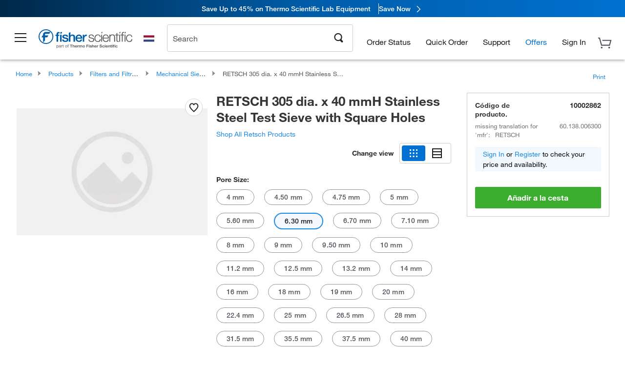

--- FILE ---
content_type: text/html;charset=UTF-8
request_url: https://www.fishersci.nl/shop/products/305-dia-x-40mmh-stainless-steel-test-sieve-square-holes-30/10002862
body_size: 57076
content:











<!DOCTYPE html>
<html class="no-js" lang="en">
<head>
    <meta http-equiv="X-UA-Compatible" content="IE=edge">

    <meta name="viewport" content="width=device-width,initial-scale=1.0"/>
    <link rel="icon" href="/favicon.ico" type="image/x-icon" />
    <meta charset="UTF-8">
    <meta name="google-site-verification" content="XtnlsgzD-1f_CDzG5A6tujCnDy45Nsk5vQ6sKbI3EEA">
    <meta name="msvalidate.01" content="1D0C243E686277AEA7DBB0E88CD31B62">

    <link rel="preload" href="/etc/designs/fishersci/clientlibs/headlibs/fonts/FisherSciengliffic.woff?ch2oin3" as="font" type="font/woff2">
    <link rel="preload" href="/global-ui/resources/fonts/helvetica/HelveticaNeueLTW01-35Thin.woff2" as="font" type="font/woff2">
    <link rel="preload" href="/global-ui/resources/fonts/helvetica/HelveticaNeueLTW01-45Light.woff2" as="font" type="font/woff2">
    <link rel="preload" href="/global-ui/resources/fonts/helvetica/HelveticaNeueLTW01-55Roman.woff2" as="font" type="font/woff2">
    <link rel="preload" href="/global-ui/resources/fonts/helvetica/HelveticaNeueLTW01-56Italic.woff2" as="font" type="font/woff2">
    <link rel="preload" href="/global-ui/resources/fonts/helvetica/HelveticaNeueLTW01-65Medium.woff2" as="font" type="font/woff2">
    <link rel="preload" href="/global-ui/resources/fonts/helvetica/HelveticaNeueLTW01-75Bold.woff2" as="font" type="font/woff2">
    <link rel="preconnect" href="https://assets.fishersci.com/" crossorigin />
    <link rel="dns-prefetch" href="https://assets.fishersci.com/" />
    <link rel="preconnect" href="https://static.fishersci.eu/" crossorigin />
    <link rel="dns-prefetch" href="https://static.fishersci.eu/" />
    
    <META NAME="ROBOTS" CONTENT="INDEX,FOLLOW">
    <link rel="canonical" href="https://www.fishersci.nl/shop/products/305-dia-x-40mmh-stainless-steel-test-sieve-square-holes-41/10614403"/>
    <META NAME="Keywords" CONTENT="RETSCH 305 dia. x 40 mmH Stainless Steel Test Sieve with Square Holes 6.30 mm | Buy Online | RETSCH | Fisher Scientific">
    <META name="Description" content="RETSCH 305 dia. x 40 mmH Stainless Steel Test Sieve with Square Holes from RETSCH. Shop RETSCH&amp;nbsp;305 dia. x 40 mmH Stainless Steel Test Sieve with Square Holes at Fishersci.com. Available in 6.30 mm">

    <META PROPERTY="og:title" CONTENT="RETSCH 305 dia. x 40 mmH Stainless Steel Test Sieve with Square Holes 6.30 mm | Buy Online | RETSCH | Fisher Scientific">
    <META PROPERTY="og:type" CONTENT="website">
    <META PROPERTY="og:url" CONTENT="https://www.fishersci.nl/shop/products/305-dia-x-40mmh-stainless-steel-test-sieve-square-holes-41/10614403">
    <META PROPERTY="og:description" CONTENT="RETSCH 305 dia. x 40 mmH Stainless Steel Test Sieve with Square Holes from RETSCH. Shop RETSCH&amp;nbsp;305 dia. x 40 mmH Stainless Steel Test Sieve with Square Holes at Fishersci.com. Available in 6.30 mm">
    <META PROPERTY="og:image" CONTENT="https://assets.fishersci.com/TFS-Assets/CCG/product-images/default.jpg-650.jpg">

    <link as="image" imagesizes="100vw" imagesrcset="https://assets.fishersci.com/TFS-Assets/CCG/product-images/default.jpg-250.jpg" media="screen and (max-width: 550px)" rel="preload" />
    <link as="image" imagesizes="100vw" imagesrcset="https://assets.fishersci.com/TFS-Assets/CCG/product-images/default.jpg-650.jpg" media="screen and (min-width: 550px)" rel="preload" />


    <title>
    RETSCH 305 dia. x 40 mmH Stainless Steel Test Sieve with Square Holes 6.30 mm | Buy Online | RETSCH | Fisher Scientific
</title>


    <!-- END cssIncludes.jsp -->
    <!-- DNS PREFETCH -->
    <link rel="dns-prefetch" href="//assets.adobedtm.com"/>

    <script type="text/javascript">
        var storeLocalePath = 'en_NL';
            
            var availabilityCallSetTimeout = 1000;
            
    </script>

    <script type="text/javascript">
        var s = {};
        var env = {
            autoRefreshFired : 'false'
            ,isDebugging :true
            ,userType : 'G'
            ,regNoAcct: false
            ,storeFileRoot : '/shop/FisherSci/'
            ,guidedSellingInit : false
            ,imageRoot : '/shop/FisherSci/theme/images/'
            ,staticRoot: '//static.fishersci.eu/'
        };
        var imageRoot = '/shop/FisherSci/theme/images/';
        var restTypeaheadSearchServiceURL  = '//www.fishersci.nl/catalog/service/typeahead/suggestion';
        var restTypeaheadSearchServiceDataType  = 'json';
        var fisherDataLayer = {
            generalData	:	{},
            userData 	:	{},
            searchData	:	{},
            productData	:	{
                
                    categoryId: "90226278",
                    categoryName: "Mechanical Sieves"
                
            }
        }
    </script>
</head>
<body id="SinglePDP" class="pdp_page new_hf ">
<!-- CSS: media=all and print; -->
<link rel="stylesheet" type="text/css" media="all" href="/etc/designs/fishersci/clientlibs/headlibs-global.min.2026.1.03-FS.css" async/>
<link rel="stylesheet" type="text/css" media="all" href="/etc/designs/fishersci/clientlibs/commercelibs.min.css" async/>
<link rel="stylesheet" data-norem type="text/css" media="screen and (min-width: 1025px)" href="/etc/designs/fishersci/clientlibs/desktoplibs.2026.1.03-FS.css" async/>
<link rel="stylesheet" data-norem type="text/css" media="screen and (min-width: 641px) and (max-width: 1024px)" href="/etc/designs/fishersci/clientlibs/tabletlibs.2026.1.03-FS.css" async/>
<link rel="stylesheet" data-norem type="text/css" media="screen and (max-width: 640px)" href="/etc/designs/fishersci/clientlibs/mobilelibs.2026.1.03-FS.css" async/>
<link rel="stylesheet" data-norem type="text/css" media="print" href="/etc/designs/fishersci/clientlibs/print.min.2026.1.03-FS.css" async/>
<link rel="stylesheet" data-norem type="text/css" media="print" href="/shop/products/assets/product.css?v=2026.1.03-FS" onload="this.media='all'" async />
<link rel="stylesheet" data-norem type="text/css" media="print" href="/store1/products/resources/css/stockRoomModal.min.css?v=2026.1.03-FS" onload="this.media='all'" async />

<script type='text/javascript' src='/etc/designs/fishersci/clientlibs/common.min.2026.1.03-FS.js'></script>
<!-- Common JS -->

<!-- start CQ header -->
<script>env.isNewHeader = true;</script>
<!-- START static-header-files -->
<script>
    env.currentEnvironment = "prod_eu";
    env.sessionTimerTotalSeconds = "3600";
    env.sessionTimerShowWarningSeconds = "3480";
    env.sessionTimerEnableNewLogOff = "false";
    env.sessionTimerEnableNewLogOffCountries = "";
    const redirectTriggerPaths = ["/store1/account-dashboard","/store1/users/","/shop/getProfile.do"];
</script>
    <script src="/global-ui/resources/digital-data.min.js" defer></script>
    <script src="/global-ui/resources/analytics.min.js?c9cd2f7" defer></script>
<!-- Load utils -->
<script>
window.utils={getCookie:function(h){var k="";var j=document.cookie?document.cookie.split("; "):[];for(var f=0,c=j.length;f<c;f++){var d=j[f].split("=");var a=decodeURIComponent(d.shift());var b=d.join("=");if(b&&h===a){if(b.indexOf('"')===0){b=b.slice(1,-1).replace(/\\\\"/g,'"').replace(/\\\\\\\\/g,"\\\\")}try{b=decodeURIComponent(b)}catch(g){}k=b;break}}return k},setCookie:function(name,value,options){options=options||{};var cookie=encodeURIComponent(name)+"="+encodeURIComponent(value);var expires=options.expires;if(expires&&expires instanceof Date){expires=expires.toUTCString()}if(expires){cookie+="; expires="+expires}if(options.path){cookie+="; path="+options.path}if(options.domain){cookie+="; domain="+options.domain}if(options.secure){cookie+="; secure"}cookie+=";SameSite=None";document.cookie=cookie},deleteCookie:function(cookieName){document.cookie=cookieName+"=; expires=Thu, 01 Jan 1970 00:00:00 UTC; path=/;"},clientLogging:function(msg){var xhr=new XMLHttpRequest;xhr.open("POST","/global-ui/client-log",true);xhr.setRequestHeader("Content-Type","application/json");xhr.onload=function(){if(xhr.status>=200&&xhr.status<300){console.log("Successfully Logged:",xhr.responseText)}else{console.error("Error Logging:",xhr.statusText)}};var requestBody=JSON.stringify({msg:msg});xhr.send(requestBody)}};window.domUtils={waitForElement:function(selector,callback){if(document.querySelector(selector)){callback()}else{var observer=new MutationObserver(function(mutations,observer){if(document.querySelector(selector)){callback();observer.disconnect()}});observer.observe(document.body,{childList:true,subtree:true})}}};
</script><link rel="preload" href="/global-ui/resources/application.min.css?version=c9cd2f7" as="style" />
<link rel="preload" href="/global-ui/etc/designs/fishersci/clientlibs/hbs-compiled.min.js?version=c9cd2f7" as="script" />
<link rel="preload" href="/global-ui/resources/header.min.js?version=c9cd2f7" as="script" />

<script src="/global-ui/etc/designs/fishersci/clientlibs/hbs-compiled.min.js?version=c9cd2f7"></script>
<script src="/global-ui/resources/komodo.min.js?version=c9cd2f7" defer></script>
<script src="/global-ui/resources/header.min.js?version=c9cd2f7" defer></script>
<script src="/global-ui/resources/searchbar.min.js?version=c9cd2f7" defer></script>
<script src="/catalog/search/static/resources/js/signals.min.js?v=c9cd2f7" defer></script>
<script src="/global-ui/resources/additional-helpers.min.js?version=c9cd2f7" defer></script>


<link rel="stylesheet" href="/global-ui/resources/application.min.css?version=c9cd2f7" type="text/css">
        <link rel="stylesheet" href="/global-ui/resources/komodo.lite.css?version=c9cd2f7" type="text/css">

    <script type="module" src="https://komodo-web-components.s3.us-east-1.amazonaws.com/libraries/explorer/komodo-core-explorer-web-components-latest/dist/explorer/explorer.esm.js"></script>
    <link rel="stylesheet" href="/designsystem-cdn/design-tokens/fsc_variables.css">
    <script>
        setTimeout(function() {
            if (!!window.MSInputMethodContext && !!document.documentMode) {
                var script = document.createElement('script');
                script.noModule = true;
                script.src = 'https://komodo-web-components.s3.us-east-1.amazonaws.com/libraries/explorer/komodo-core-explorer-web-components-latest/dist/explorer/explorer.js';
                document.head.appendChild(script);
            }
        }, 0);
    </script>
<script>env.isNewHeader = true;</script>
    <!-- END static-header-files --><!--START header.hbs from release-eu/2026_01_03-FS-SYS-ENG on 20260117 02:30:35 GMT-->
<script>
    window.globalUi = {};
    window.globalUi.branchName = "release-eu/2026_01_03-FS-SYS-ENG";
    window.globalUi.buildTimestamp = "20260117 02:30:35 GMT";
    window.globalUi.currentEnvironment = "prod_eu";
</script>
    <script>env.removeSpecialOffers = true;</script>
<!--START static-header-code-->
<!--header URL /fishersci/eu/en_NL/layout/scientific/_jcr_content/header-par.html-->
<style>
@media (max-width:414px){#header-shim.eu-banner-disabled{margin-top:87px!important}#header-shim.fm-banner-enabled{margin-bottom:155px!important}}@media (min-width:414px) and (max-width:767px){#header-shim.eu-banner-enabled{margin-top:130px!important}#header-shim.eu-banner-disabled{margin-top:79px!important}#header-shim.fm-banner-enabled{margin-top:160px!important}#header-shim.fm-banner-enabled.breadcrumbs{margin-top:164px!important}#header-shim.fm-banner-enabled.legacy-helper{margin-top:150px!important}}@media (min-width:768px){#header-shim.eu-banner-enabled{margin-top:133px!important}#header-shim.eu-banner-enabled.breadcrumbs{margin-top:155px!important}#header-shim.eu-banner-enabled.sticky-cart{margin-top:112px!important}#header-shim.eu-banner-disabled{margin-top:104px!important}}
</style><script>
    //Let's try to remove the inline Adobe scripts until teams can do it
    let adobeIds = ['launchwrapper','adobe-launch-pre-hide-snippet'];
    adobeIds.forEach(function(id){
        let elem = document.getElementById(id);
        if(elem){
            elem.remove();
        }
    });

    //New Adobe Launch deployment
    !function(e,a,n,t){var i=e.head;if(i){
    if (a) return;
    var o=e.createElement("style");
    o.id="alloy-prehiding",o.innerText=n,i.appendChild(o),setTimeout(function(){o.parentNode&&o.parentNode.removeChild(o)},t)}}
    (document, document.location.href.indexOf("adobe_authoring_enabled") !== -1, ".personalization-container { opacity: 0 !important }", 3000);

    //If we're lower than IE11, set the cookie to false and redirect to the homepage
    if(document.documentMode && document.documentMode < 11){
        document.location = '/global-ui/content/newheader/delete';
    }
    var env = env || {};
    env.newHeaderUserType="G";
    env.newHeaderPersistentUser="";
    var I18n = typeof(I18n) !== "undefined" ? I18n : {};
    I18n.locale ="en";
    I18n.defaultLocale ="en";
    I18n.translations = typeof I18n.translations !== "undefined" ? I18n.translations : {};
    I18n.translations["en"] = {"searchResults":{"welcome":"welcome","addToCartBtn":"Add to Basket","compareCheckbox":"Compare","specialOffer":"Special Offer","promotionsAvailable":"Promotions are available","onlineSavings":"Online savings are available","PromotionsOnlineSavings":"Promotions & Online savings are available","pricingAvailability":"Pricing & Availability","specifications":"Specifications","sortResults":"Sort Results","bestMatch":"Best Match","mostPopular":"Most Popular","showFewer":"Show Less","loadMore":"Load More","searchResults":"Search results for xxx","relatedCategories":"Related Categories","didYouMean":"Did you mean ","autoCorrection":"We're sorry, there were no matches for 'flsk' found on our site. We have auto-corrected your search term to 'flask'.If you need help finding the product you need, please contact our customer service at 1-800-234-7437.","checkSpellings":"We're sorry, there were no matches for 'xyzxyz' found on our site. You may want to use fewer or less specific search keywords, check your spelling and retry your search.If you need help finding the product you need, feel free to contact our customer service at 1-800-234-7437.","productCategory":"Product Category","productName":"Product Name","fisherCtgNo":"Fisher Catalog Number","MfrCtgNo":"Manufacturer Catalog Number","casNo":"CAS Number","brandName":"Brand Name","selectedCriteria":"We are sorry, there were no products found within the selected criteria.  You may want to update your filter selections or perform another search.If you need help finding the product you need, feel free to contact our customer service at 1-800-234-7437.","category":"Category","specialOffers":"Special Offers","brand":"Brand","giveFeedBack":"Give Feedback","showDetails":"Show Details","hideDetails":"Hide Details","enterNumber":"Enter a number","enterQuantity":"Enter a quantity","oneMoment":"One moment while we fetch your results","pleaseLogin":"Please log in to view your contract price information for any cross-referenced items.","showingItems":"Showing Items","priceAvailability":"Pricing and Availability","labelOf":"of","allCategories":"All Categories","placeholder":"Search by keyword, Catalog Number, CAS Number","next":"NEXT","previous":"PREV","records":"Results","sortBy":"Sort By","showingResults":"Showing results for","search":"Search","edge":"Fisher Scientific Edge","edgeDesc":"Orders before 2pm dispatch <b>today</b><br>Orders after 2pm dispatch <b>tomorrow</b>","edgeLearnMoreUrl":"scientific-products/special-offers-and-programs/fisher-scientific-edge.html","greenerChoice":"Greener Choice","greenerChoiceTitle":"Greener Choice Product","greenerChoiceDesc":"This product offers one or more environmental benefits itemized in the U.S. FTC \"Green Guides.\"","greenerChoiceLearnMoreText":"Learn more about the Greener Choice Program","greenerChoiceLearnMoreUrl":"greener-choice-program.html","duplicateListTitle":"List name already in use. Please enter a different name."},"featuredProducts":{"new":"New","sale":"Sale"},"searchRefinements":{"new":"New","sale":"Sale","narrowResults":"Narrow Results","selectedfilters":"Filters","removeAll":"Clear all","showMore":"Show More","enterBrand":"Enter a brand name","categories":"Categories","brand":"Brand","showMenu":"Show Menu","jumpTo":"Jump to...","backToTop":"back to top","miscellaneous":"MISCELLANEOUS"},"recentlyViewed":{"recentlyViewed":"You recently viewed...","show":"Show","hide":"Hide"},"fisherOrders":{"orders":{"orderDate":"Order Date","orderStatus":"Order Status","orderedBy":"Ordered By","release":"Release #","po":"PO #","merchandiseTotal":"Merchandise Total","packingSlips":"Request Packing Slips","viewInvoice":"View Invoice","attention":"Attention","shipTo":"Ship To","order":"Order","viewReq":"View Requisition","auditTrail":"Audit Trail","account":"Account","reorderItems":"Reorder These Items","returnProducts":"Return Products","itemsShipped":"Items Shipped","itemsInProgress":"Items in Progress","itemsBackordered":"Items Backordered","itemsHold":"Items On Hold","itemsVendor":"Items Shipping from Vendor","sale":"SALE"}},"needItNow":{"needIt":"Need it now?","backToQuickView":"Back to Quick View","technicalEqProducts":"These technical equivalent products are also available."},"modalProductHeader":{"requiredAccessories":"Required Accessories"},"fisherForm":{"forms":{"registerHere":"Register Here","title":"Title","lastName":"Last Name","company":"Company","address1":"Address Line 1","address2":"Address Line 2","city":"City","postalCode":"Postal Code","country":"Country","pleaseSelect":"Please Select","austria":"Austria","belgium":"Belgium","denmark":"Denmark","finland":"Finland","france":"France","germany":"Germany","ireland":"Ireland","italy":"Italy","netherlands":"Netherlands","portugal":"Portugal","spain":"Spain","sweden":"Sweden","switzerland":"Switzerland","unitedKingdom":"United Kingdom","department":"Department","jobRole":"Job Role","administration":"Administrator","authorisedDistributor":"Authorised distributor","buyer":"Buyer","consultant":"Consultant","dealer":"Dealer","educatorTrainer":"Educator / Trainer","endUser":"End user","engineer":"Engineer","executive":"Executive","groupManager":"Group Manager","foremanAssistant":"Foreman / Assistant","operator":"Operator","projectManager":"Project Manager","safetyOfficer":"Safety Officer","scientist":"Scientist","graduate":"Student Graduate /Post Graduate","technician":"Technician","other":"Other","accountNumber":"Account number","emailAddress":"Email Address","tickBox":"Please tick the box to receive information about our products and services, along with exclusive offers and promotions tailored for you.Your confidentiality is important to us; All personal information that you provide will be used by us in accordance with our","privacyPolicy":"Privacy Policy","futureInformation":"and you will have the ability to opt out of receiving future marketing information from us at any time","submit":"Submit"}},"fisherMessaging":{"table":{"item":"Item","mfrNo":"Mfr. No.","itemDescription":"Item Description","description":"Description","priceUnit":"Price Per Unit","quantity":"Quantity","availability":"Availability","addToCart":"Add to Basket","addToList":"Add to List","addItems":"Add Item(s)","na":"N/A","price":"Price","qty":"Qty","discontinuedMsg":"This item has been discontinued by the manufacturer and is no longer available. Please call customer service for assistance: 1-800-766-7000","restrictionMsg":"Due to product restrictions, we cannot sell this item online.Please call Customer Service at 1-800-766-7000 or","emailUs":"email us","assistance":"for assistance","catalogNo":"Catalogue No.","qtyAavailability":"Quantity & Availability","addToBasket":"Add to Basket","productSpecification":"Product Specifications","title":"Title","catalogNum":"Catalog Number","unit":"Unit","nonPreferred":"Non-Preferred","defaultDescription":"Restore Default Description","itemsProductPage":"Add items from the product page, the shopping cart, or import a spreadsheet or CSV file to get started using your list","itemSubtotal":"Item Subtotal","cartSubtotal":"Basket Subtotal","orderCatalog":"Catalog #","titleDesc":"Title/Desc","unitPrice":"Unit Price","status":"Status","merchandiseTotal":"Merchandise Total","expand":"Expand","date":"Date","trackingInfo":"Tracking Info","shipped":"Shipped","tracking":"Tracking","orderTracking":"Tracking #","dateShipped":"Date Shipped","proNo":"PRO No","trackingNA":"Tracking N/A","bolNo":"BOL No","viewCreditMemo":"View Credit Memo","packingSlips":"Request Packing Slips","viewInvoice":"View Invoice","pkg":"Pkg","weight":"Weight","proNumber":"PRO Number","statusDate":"Status Date","signedBy":"Signed By","time":"Time","location":"Location","activity":"Activity","orderNumber":"Order Number","PoNumber":"P.O. Number","placedOn":"Placed on","viewOrderDetails":"View Order Details","preferredProduct":"This product is considered preferred by your company","createProfile":"create a profile","availabilityProducts":"to easily view availability of all products and more.","sds":"SDS","reqAccessories":"Required Accessories","accessories":"Accessories","productFeedback":"Product Feedback","promotionDetails":"Promotion Details","onlineSavings":"Online Savings","priceUoms":"priceUoms.0.stdAvailability","needNow":"Need it Now?","alternateProducts":"See alternate products available.","substituteProducts":"View substitute products","ensureCrctProd":"This item is a non-standard voltage; please ensure you are ordering the correct product.  Please contact customer service for assistance: 1-800-766-7000.","instantSavings":"Online Instant Savings (30%)","checkAvailability":"Check Availability","matchMore":"We found more than one match .Please select from the list below.","chooseProduct":"Choose the product you want to add to your order","currentPrice":"Please call customer service for current pricing. 1-800-766-7000","itemsInCart":"Items in Your Cart","unitMeasure":"Unit of Measure","stock":"Stock"}},"specTableProduct":{"chemicalIdentifiers":"Chemical Identifiers","specifications":"Specifications","readDescription":"Read Description...","description":"Description","productCertificates":"See Product Certificates","shelfLife":"Shelf life:","sdsSafetyDoc":"SDS & Safety Documents","sds":"SDS","safetyDataSheets":"Safety Data Sheets","locateSafetyDatasheet":"To locate a Safety Data Sheet:","searchBox":"1. Enter one of the following into the SDS Search box and click Search:","FCCSNumber":"Fisher Scientific catalog number, CAS number, chemical name or supplier part number.","pdfFile":"2. Click on the Fisher Scientific catalog number of any result to open its SDS as a PDF in a new window.","searchFor":"Search for:","search":"Search","sdsResults":"Your SDS Results: 1052 item(s)","sdsPdf":"Click a Catalog Number to open the SDS pdf","fisherCtgNo":"Fisher Catalog Number","productNmae":"Product Name","productDescription":"Product Description"},"productCertificates":{"lotNumber":"by Lot Number","noCertificates":"This product has no certificates to display","productCertificates":"Search all product certificates on Fishersci.com","productCert":"Product Certificates","productCertSearch":"Product Certification Search","certAnalysis":"Certificate of Analysis","fisherChemSpec":"Fisher Chemical Specification","fisherChemSearchAnalysis":"Fisher Chemical Certificate of Analysis Search","information":"To use this service you need two pieces of information:","catalogueNoChem":"The catalogue number of the chemical eg:- A/0520/25 or 10652241","lotNo":"The lot number of the chemical, from the bottle or packaging eg:- 1419182","certWindow":"Enter these in the appropriate boxes below and press search. The certificate will appear in a new browser window. You can copy or print this using the normal browser controls.","lotNumb":"Lot No","search":"Search","chemSpecSerach":"Fisherbrand Chemical Specification Search","specSheets":"Specification sheets are available for Fisher Chemical products.","contactSpecialists":"If you have any problems using this service please contact our specialists.","specSearch":"Specification Search","viewSpecSheet":"Enter the catalogue number for which you wish to view the specification sheet i.e. P/7500/15"},"addToListEu":{"close":"close","warningText":"You've already added this item to that list","personalList":"Personal Lists","companyList":"Company Lists","personalListTab":"Personal Lists Tab","selectionPersonalList":"Select a Personal List","existingList":"Add to Existing List","newPersonalList":"Or Create a New Personal List","newCompanyList":"Or Create a New Company List","createList":"Create List","companyListTab":"Company Lists Tab","selectionCompanyList":"Select a Company List"},"ieMylistHeader":{"home":"Home","myLists":"My Lists","existingList":"Select an Existing List","personal":"Personal","selectList":"Select a List","company":"Company","createButton":"If you would like to create a list, use the button below","addProducts":"Follow the instructions and start adding products","createList":"Create a List","retriveList":"One moment while we retrieve your list","createNewList":"Create a New List","newList":"New List Name","personalCompanyList":"Will this be a Personal list or a Company list","cancel":"Cancel"},"emailNotificationForm":{"emailNotification":"Email Notification Preferences","emailError":"There was an error updating your Email Notification Preferences. Please try again","updateNotification":"Updating these notification preferences will also change them in your profile","orderConfirmation":"Order Confirmation","confirmationMails":"If you would like to send order confirmation emails to additional email addresses, please enter them below, seperated by semicolons","backOrderUpdates":"Backorder Updates","shipmentNotification":"Shipment Notifications","invoiceNotification":"Invoice Copy Notifications","update":"Update"},"crossReference":{"alsoInterested":"you may also be interested in considering","for":"For","savingsOf":"SAVINGS of","alernateOption":"as an alternative option to catalog number","alternateOPtionAvailable":"Alternative Option Available","alternateOptionTo":"to catalog number"},"featuredPromotionListResults":{"hotDeal":"Hot Deal","limitedTime":"Limited Time","newOffer":"New Offer","savingsEvent":"Savings Event","buyNow":"Buy Now","expires":"Expires","narrowResults":"Narrow Results","selectedFilters":"Selected Filters","multipleBrands":"Multiple Manufacturers","promoCode":"Promo Code","CTACouponText":"See Full Promo Details","redemptionOnly":" Redemption Only","daysLeft":"Days Left","days":"Days","hours":"Hours","minutes":"Minutes","seconds":"Seconds","noPromoMessage":"Sorry, there are currently no special offers at this time.","checkBackMessage":"Check back throughout the year to find ways to save or","viewAllPromosMessage":"view all of our promotions"},"ieMylist":{"listOptions":"List Options","bulkUpload":"Bulk Upload","defaultList":"Make This My Default List","retainList":"Retain List Quantities","editList":"Edit List Name","deleteList":"Delete List","addItemsToCart":"Add Item(s) to Cart"},"eventsList":{"viewMore":"View more details","register":"Register","noEvents":"No Events Found"},"quickViewProduct":{"reqAccessories":"Required Accessories","loadMore":"Load More","promotionalPrice":"Promotional price valid on web orders only. Your contract pricing may differ. Interested in signing up for a dedicated account number?","learnMore":"Learn More","promoPrice":"Promotional price valid on web orders only."},"accountMenu":{"signOut":"Sign Out","not":"Not","yourAccount":"Your Account","selectedAccount":"Account Selected:"},"mylistHeader":{"excelSpreadSheet":"Create and save an Excel spreadsheet or Comma Seperated Value(CSV) file containing two columns. Column 1 must contain part numbers; Column 2(optional) can obtain item descriptions. 100 items max","click":"Click","chooseFile":"Choose File","csvFile":"and navigate to the saved spreadsheet or csv file on your computer.  Open the file to upload the spreadsheet or csv data into the list"},"savedCart":{"savedCart":"Saved Basket","savedItems":"We saved the items left in your basket from your last session. You can add them back to your cart now, or discard them to start over.","discardItems":"Discard These Items","addToCart":"Add to Basket"},"shoppingCartPrintView":{"securityMsg":"*Fisher Scientific does not show personal account information for security purposes.","changePriceAvail":"*Price and availability are subject to change."},"searchBreadcrumbs":{"yourSelections":"Your Selections"},"cartTableLayout":{"quotes":"Quotes"},"certSearchEu":{"getCertificate":"Get Certificate"},"availability":{"inStock":"In Stock","availableIn":"Available in","onOrder":"On Order","forZiPcode":"For Zip Code","estimatedDelivery":"Estimated Delivery","through":"Through"},"cartlet":{"recentAdded":"Recently Added to Your Basket","additionalProducts":"Additional Product(s)","subtotal":"Subtotal","subTotal":"Subtotal","viewCart":"View Basket","cartEmpty":"Your Basket is currently empty","cart":"Basket","contact":"Contact","unitPrice":"Unit Price","qty":"Quantity","catalogNo":"Product Code","goToCart":"View Basket","continueShopping":"Continue Shopping","viewAllProducts":"View all Products","items":"items"},"featuredCollectionRefinements":{"narrowResults":"Narrow Results","removeAll":"Clear all","selectedFilters":"Selected filters","showMore":"Show More"},"eCommOnMarketing":{"item":"Items:","itemIsInHotlist":"Item is in list","itemIsAlreadyInHotlist":"Item is already in list","addItemToHotlistTitle":"My Lists - Add an Item","addItemToAnExistingHotlist":"Add this item to one of your existing lists.","pleaseSelectAHotlist":"Please select a list below.","saveToHotlist":"Save to List","cancel":"Cancel","catalognumber":"Catalog Number","description":"Description","price":"Price","quantityandavailability":"Quantity & Availability","details":"Details","onlineinstantsaving":"Online Instant Savings","productspecification":"Product Specifications","addtolist":"Add To List","addtocart":"Add to Basket","labelFor":"for","contenBelongsTo":"Content may not belong to this estore."},"extSearch":{"extSearchTitle":"External Manufacturer Search","instructions":"Please use manufacturer's code on external sites below:","select":"Select","go":"Go"},"insight2Errors":{"addedToList":"Added to List"},"leftNav":{"orderByCatalog":"Order by Catalog"}};
    var linkTranslations = {
        "account": "My Account",
        "register": "Register for Account",
        "signIn": "Sign In"
    }
    var sessionExpiredMessage = {
        "label" : "Session Expired: ",
        "message" : "Please &lt;a href&#x3D;&#x27;#&#x27; class&#x3D;&#x27;btn-sign-in&#x27;&gt;sign in&lt;/a&gt; to access all account features.",
    };
    env.customHomeRedirectEnabled = true;
</script>
<!-- Adobe Script -->
<script src="https://assets.adobedtm.com/7835b01639d4/12f22ad179cc/launch-79ca2f59a701.min.js" async></script>

<script>
if(!window.preloadOffers){window.preloadOffers={version:"2025.06.0.fs - fs-eu-hp-re-design-phase4"};function preLoadOffer(div,msec,count,offer){var offerHTML=offer.offerHTML;var offerUrl=offer.offerUrl;var element=document.querySelector("#"+div+" , ."+div),i,s;if(!element){if(count<9){count++;setTimeout(function(){preLoadOffer(div,msec,count,offer)},msec);return}return}if(offerHTML&&preloadVerifyHtmlOffer(offerHTML)){try{element.innerHTML=offerHTML;s=element.querySelectorAll("script");for(i=0;i<s.length;i++){preloadOffers.scriptNode.push(s[i].text)}element.setAttribute("preloaded","true");element.setAttribute("offerUrl",offerUrl);dispatchPreloadOffersEvent(div)}catch(error){console.error("could not execute script : "+error)}}else{showDefaultOfferContent(element);element.setAttribute("preloaded-default","true")}}function preloadVerifyHtmlOffer(data){var isValid=false,doc,$head;if(typeof data!=="undefined"&&data.length>0){if(data.indexOf("<head")===-1){isValid=true}else{doc=(new DOMParser).parseFromString(data,"text/html");$head=doc.querySelector("head");if($head.childElementCount===0){isValid=true}}}return isValid}function showDefaultOfferContent(element){try{element.setAttribute("preloaded","false");var content,loadingWheelBlock=element.querySelector(" .loading-wheel-block"),loadingWheel=element.querySelector(" .loading-wheel-block .loading-wheel"),defaultOffer=element.querySelector(" .loading-wheel-block .defaultOffer");if(!loadingWheelBlock||!loadingWheel||!defaultOffer){console.log("Preload offers - no default offer for div:",element.getAttribute("id"))}else{loadingWheelBlock.style.padding="0px";loadingWheelBlock.removeChild(loadingWheel);content=defaultOffer.querySelector(".content-par-main");if(content){content.removeAttribute("style");content.className=content.className.replace(/\bcontent-par-main\b/g,"")}defaultOffer.removeAttribute("style")}}catch(error){console.error("Preload offers - errors occurred when loading default offer for div:",element.getAttribute("id"))}}function processOfferResp(responseText){if(responseText){var resp=JSON.parse(responseText),offerMap,div,offer,offers;window.preloadOffers.response=resp;window.preloadOffers.scriptNode=[];if(resp&&resp.hasOwnProperty("offerPlacementMap")){offerMap=resp["offerPlacementMap"];for(div in offerMap){offers=offerMap[div];if(Array.isArray(offers)){if(offers.length<1){showDefaultContent(document.querySelector("#"+div+" , ."+div));continue}offer=offers[0]}else{offer=offers}if(getIsBlacklisted(offer)){console.log("Preload offers - targeted placement:"+offer.interactPoint.split("|").pop());continue}preLoadOffer(div,100,1,offer)}}}}function getIsBlacklisted(offer){return offer.hasOwnProperty("blacklisted")?offer.blacklisted:false}function getPreloadURLDomain(){var input=document.querySelector("#preloadURL");return!!input?input.value:""}function dispatchPreloadOffersEvent(name){if(document.createEvent){var event=document.createEvent("Event");event.initEvent(name,true,true);document.dispatchEvent(event)}else if(document.createEventObject){if(!!document.documentElement[name]){document.documentElement[name]=1}document.documentElement[name]++}}var preloadUrl="/event/offer/preload",xhttp=new XMLHttpRequest;xhttp.onreadystatechange=function(){var response=this;if(response.readyState===4){if(!window.preloadOffers){window.preloadOffers={}}if(response.status===200){window.preloadOffers.succeed=true;processOfferResp(response.responseText)}else{window.preloadOffers.succeed=false}dispatchPreloadOffersEvent("preloadOffers");window.preloadOffers.status=response.status;window.preloadOffers.statusText=response.statusText}};xhttp.ontimeout=function(){window.preloadOffers.succeed=false;dispatchPreloadOffersEvent("preloadOffers")};xhttp.open("POST",preloadUrl,true);xhttp.setRequestHeader("Content-Type","application/json;charset=UTF-8");xhttp.timeout=4e3;xhttp.send()}function FetchCategoryRecommendations(){return{getHPCategoryRecommendation:function(){try{if(this.isCategoryRecommendationEnabled()){console.log("DM Preload - Fetching category recommendation for home page");var payload=this.getRequestPayload();$.ajax({url:"/store1/recom/categories/getCategoryRecommendation",type:"POST",data:JSON.stringify(payload),contentType:"application/json",success:function(resp){if(!!resp){console.log("DM Preload - category recommendation has been received");console.log(resp);PreloadCategoryRec.renderCategoryRecommendation(resp)}},error:function(error){console.error("DM Preload - error while fetching Category Recommendation",error)}})}else{console.log("DM - skipping getCategoryRecommenationHtml event listener - not a home page! ")}}catch(error){console.error("DM - error while in calling fetch categpry recommenation API",error)}},renderCategoryRecommendation:function(resp){try{var msec=100;var counter=0;const categoryDivContainerIntervalID=setInterval(function(){counter++;const categoryElement=document.getElementById("dm-product-categories");if(categoryElement){$("#dm-product-categories").empty().html(resp.data);clearInterval(categoryDivContainerIntervalID)}if(counter>9){clearInterval(categoryDivContainerIntervalID)}},msec)}catch(error){console.error("DM - error while in rendering in category data")}},getRequestPayload:function(){var svi=this.getCookie("s_vi");var ecid=this.getEcidFromCookie();var countryCode="";var language="";var locale=PreloadCategoryRec.getCookie("locale");if(!!locale){locale=locale.toLowerCase().split("_");if(locale.length>0){language=locale[0];countryCode=locale[1]}}var estore=this.getCookie("estore");var payload={svi:svi,ecid:ecid,countryCode:countryCode,language:language,estore:estore};return payload},getCookie:function(cookieName){var cookie=null;try{var nameEQ=cookieName+"=";var cookieList=document.cookie;var cookieIndex=cookieList.indexOf(nameEQ);var lastIndexValue;if(cookieIndex!==-1){lastIndexValue=cookieList.indexOf("; ",cookieIndex);if(lastIndexValue===-1){lastIndexValue=cookieList.length}cookie=cookieList.slice(cookieIndex+nameEQ.length,lastIndexValue);cookie=unescape(cookie)}}catch(error){console.error("DM Preload - error while in getting cookie from page : ",cookieName)}return cookie},getEcidFromCookie:function(){var ecid="";try{var val=PreloadCategoryRec.getCookie("s_ecid");var prefix="MCMID|";ecid=val?val.substring(val.indexOf(prefix)+prefix.length):""}catch(error){console.error("DM Preload - error while in getting ecid from cookie")}return ecid},catgRecommAllowedURLs:["/nl/en/home.html","/dk/en/home.html","/fi/en/home.html","/ie/en/home.html","/no/en/home.html","/pt/en/home.html","/se/en/home.html","/es/en/home.html","/es/es/home.html","/gb/en/home.html","/de/en/home.html","/de/de/home.html","/it/en/home.html","/it/it/home.html","/fr/en/home.html","/fr/fr/home.html","/at/en/home.html","/at/de/home.html","/be/en/home.html","/be/fr/home.html","/ch/en/home.html","/ch/de/home.html","/ch/fr/home.html","/ch/it/home.html","/dk/da/home.html","/se/sv/home.html"],isCategoryRecommendationEnabled:function(){let isEnabled=false;try{if(window&&window.location&&window.location.pathname&&this.catgRecommAllowedURLs.includes(window.location.pathname)){isEnabled=true}}catch(error){console.error("DM Preload - error while checking URL for category recommendaiton")}return isEnabled}}}const PreloadCategoryRec=FetchCategoryRecommendations();PreloadCategoryRec.getHPCategoryRecommendation();function OOBMinifiedCartDetails(){return{fetchCartDetails:function(){try{console.log("DM Preload - Fetching cart details");var payload=this.getRequestPayload();$.ajax({url:"/store1/recom/oobRecommendation/minifiedcartdetails",type:"POST",data:JSON.stringify(payload),contentType:"application/json",success:function(resp){if(!!resp){console.log("DM Preload - cart details has been received");console.log(resp);OOBMinifiedCartDtl.processOOBCartDetails(resp)}},error:function(error){console.error("DM Preload - error while fetching Cart Details",error)}})}catch(error){console.error("DM - error while in calling fetch cart details API",error)}},processOOBCartDetails:function(resp){try{if(resp&&resp.data){if(Array.isArray(resp.data.productInCarts)){if(resp.data.productInCarts.length===0){fisherDataLayer.productsInCart=[]}else{if(!fisherDataLayer.productsInCart||fisherDataLayer.productsInCart.length===0){fisherDataLayer.productsInCart=resp.data.productInCarts}else{fisherDataLayer.productsInCart=fisherDataLayer.productsInCart.filter(element=>resp.data.productInCarts.includes(element));resp.data.productInCarts.forEach(product=>{if(!fisherDataLayer.productsInCart.includes(product)){fisherDataLayer.productsInCart.push(product)}})}}}else{console.error("DM - Invalid data structure in response or productInCarts is empty")}if(Array.isArray(resp.data.cartItems)){if(resp.data.cartItems.length===0){fisherDataLayer.cartItems=[]}else{if(!fisherDataLayer.cartItems||fisherDataLayer.cartItems.length===0){fisherDataLayer.cartItems=resp.data.cartItems}else{fisherDataLayer.cartItems=fisherDataLayer.cartItems.filter(element=>resp.data.cartItems.some(cartItem=>cartItem.item_id===element.item_id));const existingItemIds=fisherDataLayer.cartItems.map(product=>product.item_id);resp.data.cartItems.forEach(product=>{if(!existingItemIds.includes(product.item_id)){fisherDataLayer.cartItems.push(product)}})}}}else{console.error("DM - Invalid data structure in response or cartItems is empty")}}else{console.error("DM - Response or response data is undefined")}}catch(error){console.error("DM - error while processing cart data",error)}},getRequestPayload:function(){var cartId=this.getCartIdFromCookie();var gsessionId=this.getCookie("gsessionId");var countryCode="";var language="";var locale=OOBMinifiedCartDtl.getCookie("locale");if(!!locale){locale=locale.toLowerCase().split("_");if(locale.length>0){language=locale[0];countryCode=locale[1]}}var url=window.location.pathname;var payload={cartId:cartId||"",gsessionId:gsessionId,countryCode:countryCode,language:language,url:url};return payload},getCookie:function(cookieName){var cookie=null;try{var nameEQ=cookieName+"=";var cookieList=document.cookie;var cookieIndex=cookieList.indexOf(nameEQ);var lastIndexValue;if(cookieIndex!==-1){lastIndexValue=cookieList.indexOf("; ",cookieIndex);if(lastIndexValue===-1){lastIndexValue=cookieList.length}cookie=cookieList.slice(cookieIndex+nameEQ.length,lastIndexValue);cookie=unescape(cookie)}}catch(error){console.error("DM Preload - error while in getting cookie from page for cart API : ",cookieName)}return cookie},getCartIdFromCookie:function(){let cartId="";try{let cartIdValue=OOBMinifiedCartDtl.getCookie("CART_ID");if(!!cartIdValue){cartIdValue=cartIdValue.split("_");if(cartIdValue.length>0){cartId=cartIdValue[0]}}else{cartId=cartIdValue}}catch(error){console.error("DM Preload - error while in getting CART_ID from cookie")}return cartId}}}const OOBMinifiedCartDtl=OOBMinifiedCartDetails();OOBMinifiedCartDtl.fetchCartDetails();function addFBTPlaceHolder(count){let placeholderTemplate='<div class="fbt-container container columns small-12 medium-12 large-12 kmd-mb-10"><style>.fbt-container {border-top: solid 1px #e5e5e5;padding-top: 32px;margin-top: 40px;max-width: 100%;}.kmd-dm-fbt { max-width: 918px; display: flex; } .kmd-dm-card-placeholder { width: 188px; height: 275px; /* background-color: #e6e6e6; */ animation-duration: 1.8s; animation-fill-mode: forwards; animation-iteration-count: infinite; animation-name: placeHolderShimmer; animation-timing-function: linear; background: #f6f7f8; background: linear-gradient(to right, #fafafa 8%, #f4f4f4 38%, #fafafa 54%); background-size: 1000px 640px; position: relative;}.kmd-dm-placeholder-title { width: 708px; height: 25px; background-color: #e6e6e6; animation-duration: 1.8s; animation-fill-mode: forwards; animation-iteration-count: infinite; animation-name: placeHolderShimmer; animation-timing-function: linear; background: #f6f7f8; background: linear-gradient(to right, #fafafa 8%, #f4f4f4 38%, #fafafa 54%); background-size: 1000px 640px; position: relative;}.kmd-dm-products .kmd-card.kmd-dm-card.kmd-dm-card-placeholder:first-child::after { content: "";}.kmd-dm-card-placeholder-container { gap: 72px;}@keyframes placeHolderShimmer{ 0%{ background-position: -468px 0 } 100%{ background-position: 468px 0 }} @media (max-width: 768px) { .kmd-dm-fbt { flex-direction: column; } .kmd-dm-products { grid-template-columns: auto !important; } .kmd-dm-card-placeholder-container { flex-direction: column; display: flex; } .kmd-dm-card-placeholder { width:100% !important; height:100px !important; } .kmd-dm-placeholder-title { width: 100% !important; } } </style><div class="kmd-dm-placeholder-title" role="heading"></div><div id="kmd-dm-fbt" class="kmd-dm-fbt" data-amount="3" data-model="FBT" data-impression-tracking="true"><div class="kmd-dm-card-placeholder-container kmd-dm-3 kmd-grid-3 kmd-pt-4 kmd-pt-md-5"><div class="kmd-card kmd-dm-card-placeholder kmd-d-flex kmd-d-direction-column kmd-card--no-b-radius kmd-card--no-outline" id="kmd-dm-card-1"><div class="kmd-card__body kmd-px-0 kmd-py-0 kmd-text-sml kmd-mt-0"></div></div><div class="kmd-card kmd-dm-card-placeholder kmd-d-flex kmd-d-direction-column kmd-card--no-b-radius kmd-card--no-outline disabled" id="kmd-dm-card-2"><div class="kmd-card__body kmd-px-0 kmd-py-0 kmd-text-sml kmd-mt-0"></div></div><div class="kmd-card kmd-dm-card-placeholder kmd-dm-card kmd-d-flex kmd-d-direction-column kmd-card--no-b-radius kmd-card--no-outline disabled" id="kmd-dm-card-3"><div class="kmd-card__body kmd-px-0 kmd-py-0 kmd-text-sml kmd-mt-0"></div></div></div></div></div>';var element=document.querySelector(".frequently_brought_together_container");if(!element){if(count<18){count++;setTimeout(function(){addFBTPlaceHolder(count)},50);return}console.log("FBT Container Not Found");return}if(element.dataset.loaded=="false"){element.innerHTML=placeholderTemplate}}function waitForFBTContainer(response,msec,count){var element=document.querySelector(".frequently_brought_together_container");if(!element){if(count<9){count++;setTimeout(function(){waitForFBTContainer(response,msec,count)},msec);return}console.log("FBT Container Not Found");return}try{if(response=="ERROR"){element.innerHTML="";return}element.dataset.loaded=true;element.innerHTML=response.htmlOffer;if(response.htmlOffer){var scripttext=element.querySelector("script").text;let scriptElement=document.createElement("script");scriptElement.text=scripttext;document.body.appendChild(scriptElement);initFBT().start();initRecsCart().start();sendAnalytics(response);$("#accessories_link_data").addClass("add_position")}}catch(error){element.innerHTML="";console.error("could not execute script : "+error)}}function waitForProductOptions(msec,count){let chipsList=document.querySelectorAll(".productOptions .orderingAttribute:not(.read_only) .attributeButton");if(!chipsList.length){if(count<30){count++;setTimeout(function(){waitForProductOptions(msec,count)},msec);return}console.log("Product Options Container Not Found");return}try{chipsList.forEach(chip=>{chip.addEventListener("click",()=>{setTimeout(()=>{FBTRecommendationInit().start()},50)})})}catch(error){console.error("could not execute script : "+error)}}function FBTRecommendationInit(){return{start:function(){if(this.isPDPPage()){this.requestFBTRecommendation()}},isPDPPage:function(){return window.location.href.indexOf("/shop/products")>-1},getSkuFromUrl:function(){var currentPage=window.location.href;var urlAndParameters=currentPage.split("?");var urlSubsections=urlAndParameters[0].split("/");var partNumberSection=urlSubsections[urlSubsections.length-1];return this.removeNonAlphanumeric(partNumberSection)},removeNonAlphanumeric:function(str){return str.replace(/[^a-zA-Z0-9]/g,"")},requestFBTRecommendation:function(){var countryCode="";var language="";var locale=PreloadCategoryRec.getCookie("locale");if(!!locale){locale=locale.toLowerCase().split("_");if(locale.length>0){language=locale[0];countryCode=locale[1]}}var element=document.querySelector(".frequently_brought_together_container");if(element){element.dataset.loaded=false}var partNumber=this.getSkuFromUrl();if(FBTMCallController[partNumber]==null||FBTMCallController[partNumber]["state"]=="ERROR"){addFBTPlaceHolder(1);FBTMCallController["current"]=partNumber;FBTMCallController[partNumber]={state:"INPROCESS",data:null};$.ajax({url:"/store1/recom/recommendation/fbtm?countryCode="+countryCode.toUpperCase()+"&language="+language+"&partNumber="+partNumber,type:"GET",timeout:4e3,contentType:"application/json",success:function(resp){FBTMCallController[partNumber]={state:"OK",data:resp};if(partNumber==FBTMCallController["current"]){waitForFBTContainer(resp,100,1)}},error:function(error){FBTMCallController[partNumber]={state:"ERROR",data:null};if(partNumber==FBTMCallController["current"]){waitForFBTContainer("ERROR",100,1)}console.error("DM Preload - error while fetching Category Recommendation",error)}})}else if(FBTMCallController[partNumber]["state"]=="INPROCESS"){FBTMCallController["current"]=partNumber}else if(FBTMCallController["current"]!=partNumber){FBTMCallController["current"]=partNumber;waitForFBTContainer(FBTMCallController[partNumber].data,100,1)}}}}var FBTMCallController={};FBTRecommendationInit().start();waitForProductOptions(100,1);
</script><!--END static-header-code--><!--START userway -->
<span id="userwayIcon" class="userway-icon" tabindex="0">
<svg xmlns="http://www.w3.org/2000/svg" xmlns:xlink="http://www.w3.org/1999/xlink" width="30px" height="30px" viewBox="0 0 60 60" version="1.1">
    <title>accessibility menu, dialog, popup</title>
    <g id="Drawer" stroke="none" stroke-width="1" fill="none" fill-rule="evenodd">
        <g id="man" transform="translate(-30.000000, -30.000000)">
            <g transform="translate(30.000000, 30.000000)" id="Group-12">
                <circle id="Oval" cx="30" cy="30" r="30"/>
                <path d="M30,4.42857143 C44.12271,4.42857143 55.5714286,15.87729 55.5714286,30 C55.5714286,44.12271 44.12271,55.5714286 30,55.5714286 C15.87729,55.5714286 4.42857143,44.12271 4.42857143,30 C4.42857143,15.87729 15.87729,4.42857143 30,4.42857143 Z M30,6.42857143 C16.9818595,6.42857143 6.42857143,16.9818595 6.42857143,30 C6.42857143,43.0181405 16.9818595,53.5714286 30,53.5714286 C43.0181405,53.5714286 53.5714286,43.0181405 53.5714286,30 C53.5714286,16.9818595 43.0181405,6.42857143 30,6.42857143 Z M40.5936329,24.636146 C40.8208154,24.6942382 41.032297,24.8027599 41.212927,24.9537151 C41.3927444,25.1040671 41.5372605,25.2927156 41.6362456,25.506032 C41.7348561,25.7185411 41.7857143,25.9504498 41.7857143,26.1964545 C41.7780029,26.5779794 41.6395197,26.9452414 41.3935596,27.2352841 C41.1463511,27.5267988 40.8059352,27.7221149 40.4376358,27.7856619 C38.1921773,28.2017648 35.924387,28.4827808 33.6481064,28.6271294 C33.504948,28.636723 33.3651112,28.6758744 33.236922,28.7423749 C33.1082304,28.8090766 32.9940039,28.9018917 32.9011681,29.0153772 C32.8079332,29.1293505 32.7382931,29.2617886 32.6966918,29.404413 C32.6758615,29.4759144 32.6622539,29.5492793 32.6556797,29.6151616 L32.6510699,29.707205 L32.6598659,29.8496307 L32.8523035,31.5976067 C33.0926408,33.748446 33.5345387,35.8701755 34.1700609,37.9296172 L34.4174424,38.6989233 L34.6845982,39.467246 L35.9271291,42.8464114 C35.9992453,43.0440742 36.0318055,43.2541674 36.0229684,43.4645736 C36.0141278,43.6750654 35.9640303,43.8817121 35.8754594,44.0726551 C35.7867069,44.2638976 35.6611068,44.435479 35.5058759,44.5773262 C35.3501721,44.7195962 35.1677426,44.8289881 34.990022,44.8912207 C34.813373,44.9615763 34.6253467,44.9984764 34.4204191,45 C34.1147901,44.9943164 33.8175473,44.8987335 33.5650597,44.7252745 C33.4238771,44.6283171 33.2997507,44.5091367 33.1890431,44.3580526 L33.0826737,44.1959755 L33.0074053,44.0456077 L32.6901551,43.3562659 C31.8320879,41.4806152 31.0484874,39.6428286 30.3335907,37.8221303 L30.0024971,36.9627165 L29.5751047,38.0696169 C29.3403684,38.6636654 29.0998399,39.2560704 28.8536693,39.8464776 L28.4802005,40.730546 L27.9043756,42.0504488 L27.3109116,43.3600706 L27.0273167,43.9425803 C26.8810403,44.3389204 26.5849764,44.6608321 26.2034873,44.8369557 C25.8203243,45.0138521 25.3831542,45.0287926 24.9891662,44.8783588 C24.596572,44.7285499 24.2795594,44.4271943 24.1072539,44.0414047 C23.9885793,43.7756939 23.9446874,43.4836867 23.9834048,43.1768668 L24.016611,42.9910892 L24.0667666,42.8262042 L25.307875,39.4507095 C26.0439275,37.4198431 26.5851782,35.3222044 26.9239335,33.1916604 L27.0414597,32.3912301 L27.141282,31.5772235 L27.3403361,29.8381618 C27.3581635,29.6889408 27.3459492,29.5375642 27.3045081,29.3935084 C27.2630999,29.2497044 27.1934915,29.1162414 27.1000261,29.0011883 C27.0070148,28.8866944 26.8923305,28.7928596 26.7631114,28.7253145 C26.6343439,28.6580256 26.4937323,28.6181655 26.35351,28.6082966 C24.0561093,28.4626746 21.7692364,28.17737 19.5069975,27.7542651 C19.3015835,27.7165557 19.1057712,27.6379419 18.9308258,27.5230481 C18.7563857,27.408486 18.6063103,27.2602422 18.4889941,27.0867756 C18.3721069,26.9139017 18.2901967,26.7194847 18.2478998,26.5149205 C18.2055002,26.3103882 18.2034637,26.0993152 18.2403615,25.9020167 C18.2758029,25.695193 18.3515339,25.4974971 18.4633288,25.3201771 C18.5754166,25.1425366 18.7215515,24.9891682 18.8933065,24.8690391 C19.0655425,24.7486376 19.2599761,24.6643395 19.4651939,24.6211361 C19.6706526,24.577882 19.8826185,24.5767675 20.0822706,24.6166765 C26.6343689,25.8477827 33.3528511,25.8477827 39.8979716,24.6180222 C40.1283133,24.5717053 40.3659882,24.5779122 40.5936329,24.636146 Z M32.8056386,16.182956 C34.3520224,17.7551666 34.3520224,20.3006423 32.80563,21.8728616 C31.2542658,23.450066 28.7353061,23.450066 27.1840106,21.8728616 C25.6375563,20.3006489 25.6375563,17.7551599 27.1839933,16.1829647 C28.7352993,14.6056799 31.2542726,14.6056799 32.8056386,16.182956 Z" id="Combined-Shape" fill="#0071D0" fill-rule="nonzero"/>
            </g>
        </g>
    </g>
</svg>
</span>
<!--END userway --><div class="user_name hide"><p>UserName</p></div>
<div id="fs-headerfooter-hbr" class=" dynamic-offer visibility-hidden desktop-banner "></div>
    <script>env.forceMajeureEnabled = true;</script>
<div id="force-majeure-container" class="desktop-banner fm-message visibility-hidden empty">
    <a tabindex="0" class="fsi-force-majeure kmd-d-justify-center kmd-d-align-center" href="#">
        <div class="kmd-lg-max-width kmd-mx-auto kmd-d-flex kmd-d-justify-center kmd-d-align-center fm-viewport-height">
            <div class="kmd-py-1 kmd-px-4 kmd-px-lg-8 ">
                <div class="fsi-force-majeure-text kmd-d-md-flex kmd-ml-auto kmd-d-align-center kmd-d-justify-center kmd-text-sml kmd-d-gap-4">
                    <div class=" kmd-text-black-100 kmd-text-weight-500 kmd-d-flex">
                        <div>
                            <svg id="fm-alert" width="16" height="16" viewBox="0 0 16 16" fill="none"
                                 xmlns="http://www.w3.org/2000/svg">
                                <path fill-rule="evenodd" clip-rule="evenodd"
                                      d="M8.59 2H7.42L1 13L1.59999 14H14.4L15 13L8.59 2ZM9.00999 12.5H7.00999V10.5H9.00999V12.5ZM9.00999 9.5H7.00999V5H9.00999V9.5Z"
                                      fill="#000"/>
                            </svg>
                        </div>
                        <div>
                            <p id="fm-text" class="kmd-text-black-100 kmd-text-weight-500 js-force-majeure-content">
                                <svg id="chevron-right-mono" width="18" height="18" viewBox="0 0 26 26" fill="none"
                                     xmlns="http://www.w3.org/2000/svg" class="kmd-ml-2">
                                    <path fill-rule="evenodd" clip-rule="evenodd"
                                          d="M6.29004 3.42L7.70004 2L17.7 12L7.70004 22L6.29004 20.59L14.87 12L6.29004 3.42Z"
                                          fill="black"></path>
                                </svg>
                            </p>
                        </div>
                    </div>
                </div>
            </div>
        </div>
    </a>
    <style>
    .fsi-force-majeure{cursor:pointer}.fsi-force-majeure:hover div,.fsi-force-majeure:hover div p{text-decoration:underline;text-underline-offset:4px}.fsi-force-majeure.no-cta{cursor:default;pointer-events:none}.fsi-force-majeure.no-cta:hover a,.fsi-force-majeure.no-cta:hover div,.fsi-force-majeure.no-cta:hover div p{text-decoration:none!important}.fsi-force-majeure svg#fm-alert{margin:-2px 8px}.fsi-force-majeure svg#chevron-right-mono{margin:-5px}@media (max-width:413px){.fsi-force-majeure svg#chevron-right-mono{width:15px;height:15px}}.fsi-force-majeure-bar::after{content:"|";color:#000;margin:-1px .75rem 0 .75rem;font-size:18px;font-weight:100;display:inline-block}.fsi-force-majeure-text p{margin:0}@media (max-width:413px){#force-majeure-container{height:82px}#force-majeure-container .fm-viewport-height{height:82px!important}#force-majeure-container p{font-size:.87rem}#main-nav-header.fm-message-open{margin-top:82px!important}}@media (max-width:767px){#force-majeure-container #fm-text{line-height:20px!important}.aem-offer-margin{margin-top:64px}}
    </style></div>
<div id="header-shim" class=" eu-banner-enabled"></div>
<span class="hide btn-sign-in"></span>
    <!--START full-header-body -->
    <header id="main-nav-header" data-language="en" data-locale="en_NL" role="presentation" class="country-NL  c9cd2f7 banner-transition">
        <nav>
            <div class="brand">
                <button class="hamburger-button" id="open-main-drawer" name="hamburger-button" role="button" tabindex="0"
                        data-analytics-section="Global Nav"
                        data-analytics-container="Fisher Scientific"
                        data-analytics-parent="Header"
                        data-analytics-text="Hamburger Menu"
                        aria-label="Open menu">
                    <span class="icon"></span>
                </button>
                <a href="/" tabindex="0" class="logo"
                   data-analytics-section="Global Nav"
                   data-analytics-container="Fisher Scientific"
                   data-analytics-parent="Header"
                   data-analytics-text="Brand Logo"
                   aria-label="Brand Logo">
                            <?xml version="1.0" encoding="UTF-8"?>
                            <svg id="scientific-header-image" xmlns="http://www.w3.org/2000/svg" viewBox="0 0 444.9 90.8">
                                <title>Fisher Scientific Logo</title>
                                <defs>
                                    <style>
                                        .cls-1 {
                                            fill: #58595b;
                                        }
                            
                                        .cls-2 {
                                            fill: #005daa;
                                        }
                                    </style>
                                </defs>
                                <g id="Layer_1-2" data-name="Layer_1">
                                    <g>
                                        <polygon class="cls-2" points="56.1 12.6 29.1 12.6 21.5 20.3 21.5 29.2 19.2 29.2 13.7 38.2 21.5 38.2 21.5 62.5 30.4 53.6 30.4 38.2 41.3 38.2 46.5 29.2 30.4 29.2 30.4 21.5 50.9 21.5 56.1 12.6 56.1 12.6"/>
                                        <path class="cls-2" d="M35,70c19.3,0,35-15.7,35-35S54.3,0,35,0,0,15.7,0,35s15.7,35,35,35h0ZM4.3,35c0-17,13.7-30.7,30.7-30.7s30.7,13.7,30.7,30.7-13.7,30.7-30.7,30.7S4.3,51.9,4.3,35h0Z"/>
                                        <path class="cls-2" d="M143.8,59.4h7.4v-19.7c0-4.9,3.2-8.8,8.1-8.8s6.4,2.3,6.5,7.5v20.9h7.4v-22.9c0-7.5-4.6-11.3-11.8-11.3s-8.2,2.2-10,5.3h-.1V13.2l-7.4,3.8v42.4h-.1Z"/>
                                        <path class="cls-2" d="M79.8,31.6h5.5v27.8h7.3v-27.8h4.6l1.7-5.5h-6.2v-3.4c0-2.8,1.6-3.5,3.6-3.5s2.4.1,3.4.4v-5.7c-1.2-.3-2.8-.5-5.2-.5-4.8,0-9.2,1.4-9.2,9.9v2.8h-5.5v5.5h0Z"/>
                                        <polygon class="cls-2" points="102.1 59.4 109.4 59.4 109.4 26.1 102.1 26.1 102.1 59.4 102.1 59.4"/>
                                        <path class="cls-2" d="M111.8,48.7c.1,7.9,6.4,11.6,14.8,11.6s14.9-2.9,14.9-10.8-5.4-8.5-10.8-9.7c-5.4-1.2-10.8-1.7-10.8-5.3s3.9-3.4,6.1-3.4c3.2,0,6.1,1,6.8,4.4h7.7c-.9-7.4-7.1-10.2-13.9-10.2s-13.9,2.3-13.9,9.5,5.3,8.7,10.7,9.9c5.4,1.2,10.7,1.7,10.9,5.5s-4.6,4.4-7.4,4.4c-3.9,0-7.1-1.6-7.5-5.8h-7.4l-.2-.1Z"/>
                                        <path class="cls-2" d="M191.4,25.2c-9.9,0-16.1,8.1-16.1,17.6s5.9,17.5,16.3,17.5,13.5-4.1,15.1-11.3h-7c-1.3,3.7-3.9,5.5-8.1,5.5-6.1,0-9-4.6-9-9.9h24.5c1.2-10-5.2-19.5-15.7-19.5h0v.1ZM199.8,39.8h-17.1c.2-5,3.7-8.8,8.8-8.8s8.1,4.2,8.4,8.8h-.1Z"/>
                                        <path class="cls-2" d="M209.5,59.4h7.4v-15.8c0-7.3,4-11.4,9-11.4s2.1.2,3.2.3v-7.1c-.6,0-1.1-.2-2.8-.2-4.5,0-8.9,3.8-9.7,7.3h-.1v-6.4h-6.9v33.3h-.1Z"/>
                                        <polygon class="cls-2" points="111.8 13.3 109.5 20.3 102.1 20.3 104.3 13.3 111.8 13.3 111.8 13.3"/>
                                        <polygon class="cls-1" points="152.8 86.8 155.9 86.8 155.9 75.6 160.2 75.6 160.2 73.1 148.5 73.1 148.5 75.6 152.8 75.6 152.8 86.8 152.8 86.8"/>
                                        <path class="cls-1" d="M161.4,86.8h2.8v-5.2c0-2,.7-2.8,2.2-2.8s1.8.8,1.8,2.4v5.6h2.8v-6.1c0-2.5-.8-4.1-3.8-4.1s-2.3.5-3,1.7h0v-5.2h-2.8v13.7h0Z"/>
                                        <path class="cls-1" d="M182.8,82.5c.2-3.1-1.5-5.9-5-5.9s-5.3,2.3-5.3,5.2,2,5.2,5.3,5.2,4-1,4.8-3.3h-2.5c-.2.6-1.1,1.3-2.2,1.3s-2.5-.8-2.5-2.5h7.5-.1ZM180,80.8h-4.6c0-.8.6-2.1,2.4-2.1s2,.7,2.3,2.1h-.1Z"/>
                                        <path class="cls-1" d="M184.3,86.8h2.8v-4.5c0-1.8.7-3.2,2.8-3.2s.8,0,1,0v-2.5h-.6c-1.4,0-2.8.9-3.3,2.1h0v-1.8h-2.7v9.9h0Z"/>
                                        <path class="cls-1" d="M192,86.8h2.8v-5.8c0-1.9,1.4-2.3,1.9-2.3,1.8,0,1.7,1.3,1.7,2.5v5.6h2.8v-5.5c0-1.2.3-2.5,1.9-2.5s1.7,1.1,1.7,2.4v5.6h2.8v-6.6c0-2.6-1.6-3.6-3.8-3.6s-2.5.8-3.1,1.7c-.6-1.2-1.7-1.7-3-1.7s-2.4.6-3.2,1.6h0v-1.3h-2.7v9.9h.2Z"/>
                                        <path class="cls-1" d="M219.8,81.9c0-3.2-2.1-5.2-5.4-5.2s-5.3,2.1-5.3,5.2,2.1,5.2,5.3,5.2,5.4-2.1,5.4-5.2h0ZM217,81.9c0,1.6-.6,3.2-2.5,3.2s-2.5-1.6-2.5-3.2.6-3.2,2.5-3.2,2.5,1.6,2.5,3.2h0Z"/>
                                        <polygon class="cls-1" points="227.1 86.8 230.2 86.8 230.2 81.1 236.2 81.1 236.2 78.8 230.2 78.8 230.2 75.6 237.1 75.6 237.1 73.1 227.1 73.1 227.1 86.8 227.1 86.8"/>
                                        <polygon class="cls-1" points="238.5 86.8 241.4 86.8 241.4 76.9 238.5 76.9 238.5 86.8 238.5 86.8"/>
                                        <path class="cls-1" d="M242.9,83.6c.1,2.6,2.5,3.5,4.9,3.5s4.7-.8,4.7-3.4-1.6-2.4-3.3-2.8c-1.6-.4-3.2-.5-3.2-1.5s.9-.9,1.6-.9c1,0,1.9.3,1.9,1.3h2.7c-.2-2.4-2.3-3.2-4.6-3.2s-4.5.7-4.5,3.2,1.6,2.3,3.3,2.7c2,.4,3.2.7,3.2,1.5s-1,1.3-1.9,1.3-2.2-.5-2.2-1.7h-2.7.1Z"/>
                                        <path class="cls-1" d="M254,86.8h2.8v-5.2c0-2,.7-2.8,2.2-2.8s1.8.8,1.8,2.4v5.6h2.8v-6.1c0-2.5-.8-4.1-3.8-4.1s-2.3.5-3,1.7h0v-5.2h-2.8v13.7h0Z"/>
                                        <path class="cls-1" d="M275.4,82.5c.2-3.1-1.5-5.9-5-5.9s-5.3,2.3-5.3,5.2,2,5.2,5.3,5.2,4-1,4.8-3.3h-2.5c-.2.6-1.1,1.3-2.2,1.3s-2.5-.8-2.5-2.5h7.5-.1ZM272.6,80.8h-4.6c0-.8.6-2.1,2.4-2.1s2,.7,2.3,2.1h-.1Z"/>
                                        <path class="cls-1" d="M276.9,86.8h2.8v-4.5c0-1.8.7-3.2,2.8-3.2s.8,0,1,0v-2.5h-.6c-1.4,0-2.8.9-3.3,2.1h0v-1.8h-2.7v9.9h0Z"/>
                                        <path class="cls-1" d="M289.3,82.3c0,3.4,2.9,4.9,6.1,4.9s5.9-1.9,5.9-4.4-3.2-3.7-4.2-4c-3.6-.9-4.3-1-4.3-2.1s1.2-1.6,2.2-1.6c1.5,0,2.7.4,2.8,2.1h3c0-3.2-2.7-4.4-5.7-4.4s-5.3,1.3-5.3,4.1,2.1,3.4,4.3,3.9c2.1.5,4.2.8,4.2,2.3s-1.7,1.7-2.8,1.7c-1.7,0-3.2-.7-3.2-2.5h-3Z"/>
                                        <path class="cls-1" d="M312.5,80.4c-.2-2.5-2.4-3.8-4.9-3.8s-5.3,2.3-5.3,5.4,2.1,5.1,5.2,5.1,4.6-1.4,5-4.1h-2.7c-.2,1.2-.9,2-2.3,2s-2.4-1.7-2.4-3.1.6-3.2,2.4-3.2,1.9.6,2.1,1.7h2.9Z"/>
                                        <polygon class="cls-1" points="314 86.8 316.9 86.8 316.9 76.9 314 76.9 314 86.8 314 86.8"/>
                                        <path class="cls-1" d="M328.7,82.5c.2-3.1-1.5-5.9-5-5.9s-5.3,2.3-5.3,5.2,2,5.2,5.3,5.2,4-1,4.8-3.3h-2.5c-.2.6-1.1,1.3-2.2,1.3s-2.5-.8-2.5-2.5h7.5-.1ZM325.9,80.8h-4.6c0-.8.6-2.1,2.4-2.1s2,.7,2.3,2.1h-.1Z"/>
                                        <path class="cls-1" d="M330.2,86.8h2.8v-5.2c0-2,.7-2.8,2.2-2.8s1.8.8,1.8,2.4v5.6h2.8v-6.1c0-2.5-.8-4.1-3.8-4.1s-2.4.5-3.2,1.7h0v-1.4h-2.7v9.9h.1Z"/>
                                        <path class="cls-1" d="M345.4,73.9h-2.8v3h-1.7v1.8h1.7v5.8c0,2,1.5,2.4,3.3,2.4s1.2,0,1.7,0v-2.1h-.9c-1,0-1.2-.2-1.2-1.2v-4.9h2.1v-1.8h-2.1v-3h-.1Z"/>
                                        <polygon class="cls-1" points="348.8 86.8 351.6 86.8 351.6 76.9 348.8 76.9 348.8 86.8 348.8 86.8"/>
                                        <polygon class="cls-1" points="360.8 86.8 363.6 86.8 363.6 76.9 360.8 76.9 360.8 86.8 360.8 86.8"/>
                                        <path class="cls-1" d="M354.3,86.8h2.8v-8.1h2v-1.8h-2v-.6c0-.8.3-1.1,1.1-1.1h1v-2h-1.5c-2.3,0-3.5,1.3-3.5,3v.8h-1.7v1.8h1.7v8.1h0l.1-.1Z"/>
                                        <path class="cls-1" d="M375,80.4c-.2-2.5-2.4-3.8-4.9-3.8s-5.3,2.3-5.3,5.4,2.1,5.1,5.2,5.1,4.6-1.4,5-4.1h-2.7c-.2,1.2-.9,2-2.3,2s-2.4-1.7-2.4-3.1.6-3.2,2.4-3.2,1.9.6,2.1,1.7h2.9Z"/>
                                        <polygon class="cls-1" points="238.6 75.6 241.4 75.6 242.3 73.1 239.5 73.1 238.6 75.6 238.6 75.6"/>
                                        <polygon class="cls-1" points="314 75.6 316.8 75.6 317.7 73.1 314.9 73.1 314 75.6 314 75.6"/>
                                        <polygon class="cls-1" points="348.8 75.6 351.6 75.6 352.5 73.1 349.6 73.1 348.8 75.6 348.8 75.6"/>
                                        <polygon class="cls-1" points="360.8 75.6 363.6 75.6 364.5 73.1 361.7 73.1 360.8 75.6 360.8 75.6"/>
                                        <path class="cls-1" d="M95.1,81.7c0-2.9-1.6-5.4-4.8-5.4s-2.7.5-3.3,1.6h0v-1.4h-1.7v14.3h1.7v-5.3h0c.8,1.2,2.3,1.6,3.3,1.6,3.2,0,4.7-2.5,4.7-5.4h.1ZM93.3,81.6c0,2-.8,4-3.1,4s-3.3-1.9-3.3-3.9.9-3.9,3.2-3.9,3.2,1.9,3.2,3.8h0Z"/>
                                        <path class="cls-1" d="M106,86.8v-1.3h-.5c-.5,0-.5-.4-.5-1.2v-5.3c0-2.4-2-2.8-3.9-2.8s-4.3.9-4.4,3.5h1.7c0-1.5,1.1-2,2.6-2s2.3.2,2.3,1.7-1.6,1.2-3.5,1.5c-1.8.3-3.5.8-3.5,3.2s1.5,2.9,3.4,2.9,2.7-.5,3.6-1.6c0,1.1.6,1.6,1.4,1.6s.9,0,1.2-.3h0l.1.1ZM103.3,83.2c0,.9-.9,2.3-3.2,2.3s-2-.4-2-1.5,1-1.7,2.1-1.9c1.1-.2,2.4-.2,3.1-.7v1.7h0v.1Z"/>
                                        <path class="cls-1" d="M107.3,86.8h1.7v-4.6c0-2.6,1-4.2,3.7-4.2v-1.8c-1.8,0-3,.8-3.8,2.4h0v-2.2h-1.6v10.3h0v.1Z"/>
                                        <path class="cls-1" d="M117,73.4h-1.7v3.1h-1.8v1.5h1.8v6.6c0,1.9.7,2.3,2.5,2.3h1.3v-1.5h-.8c-1.1,0-1.3-.1-1.3-.9v-6.4h2.1v-1.5h-2.1v-3.1h0v-.1Z"/>
                                        <path class="cls-1" d="M136.4,81.7c0-3-1.7-5.4-5-5.4s-5,2.4-5,5.4,1.7,5.4,5,5.4,5-2.4,5-5.4h0ZM134.6,81.7c0,2.5-1.4,3.9-3.2,3.9s-3.2-1.4-3.2-3.9,1.4-3.9,3.2-3.9,3.2,1.4,3.2,3.9h0Z"/>
                                        <path class="cls-1" d="M138.9,86.8h1.7v-8.8h2v-1.5h-2v-1.4c0-.9.5-1.2,1.3-1.2s.7,0,1,.1v-1.5c-.3,0-.8-.2-1.1-.2-1.9,0-2.9.9-2.9,2.6v1.5h-1.7v1.5h1.7v8.8h0v.1Z"/>
                                        <path class="cls-1" d="M262.9,35.6c-.3-7.3-5.6-10.8-12.3-10.8s-12.6,2.6-12.6,9.4,4,7.5,9.4,9l5.3,1.2c3.7.9,7.3,2.2,7.3,6.1s-5.3,6.4-9.2,6.4c-5.5,0-9.6-2.9-9.9-8.4h-4.1c.6,8.2,6,11.8,13.8,11.8s13.5-2.8,13.5-10.1-4.9-8.6-9.6-9.3l-5.5-1.2c-2.8-.7-7-2-7-5.7s4.3-5.8,7.9-5.8,8.6,2.3,8.8,7.3h4.1l.1.1Z"/>
                                        <path class="cls-1" d="M294.8,36.3c-.9-7.7-6.4-11.5-13.6-11.5-10.3,0-15.9,8.1-15.9,17.8s5.6,17.8,15.9,17.8,12.7-4.9,13.9-13h-4.1c-.5,5.6-4.7,9.6-9.8,9.6-7.9,0-11.8-7.2-11.8-14.3s3.9-14.3,11.8-14.3,8.4,3,9.5,8.1h4.1v-.2Z"/>
                                        <polygon class="cls-1" points="297.3 59.3 301.4 59.3 301.4 25.8 297.3 25.8 297.3 59.3 297.3 59.3"/>
                                        <path class="cls-1" d="M318.8,24.8c-10.7,0-15.1,8.9-15.1,17.8s4.5,17.8,15.1,17.8,12.9-4.4,14.6-12h-4.1c-1.3,5.1-4.5,8.6-10.5,8.6s-11-7.2-11-13.2h25.8c.3-9.4-4-18.8-14.8-18.8h0v-.2ZM329.5,40.2h-21.7c.6-6.1,4.4-12,11-12s10.5,5.8,10.7,12h0Z"/>
                                        <path class="cls-1" d="M335.8,59.3h4.1v-19.6c.1-6.6,4-11.5,10.5-11.5s8.5,4.4,8.5,10.1v20.9h4.1v-21.6c0-8-2.9-12.9-12.3-12.9s-9.2,2.7-10.7,6.8h-.1v-5.8h-4.1v33.5h0v.1Z"/>
                                        <path class="cls-1" d="M369.6,19.4v6.4h-5.9v3.4h5.9v23c0,5.7,1.8,7.5,7.3,7.5s2.4-.1,3.6-.1v-3.5c-1.2.1-2.3.2-3.5.2-2.9-.2-3.3-1.8-3.3-4.4v-22.6h6.8v-3.5h-6.8v-8.6l-4.1,2.1h0v.1Z"/>
                                        <polygon class="cls-1" points="382.9 59.3 387 59.3 387 25.8 382.9 25.8 382.9 59.3 382.9 59.3"/>
                                        <polygon class="cls-1" points="408.4 59.3 412.4 59.3 412.4 25.8 408.4 25.8 408.4 59.3 408.4 59.3"/>
                                        <path class="cls-1" d="M395.1,59.3h4.1v-30.1h6.6v-3.5h-6.6v-2.9c0-3.6,0-6.5,4.5-6.5s1.9.1,3,.3v-3.5c-1.3-.2-2.3-.3-3.4-.3-6.6,0-8.2,4-8.1,9.8v3h-5.7v3.5h5.7v30.1h0l-.1.1Z"/>
                                        <path class="cls-1" d="M444.6,36.3c-.9-7.7-6.4-11.5-13.6-11.5-10.3,0-15.9,8.1-15.9,17.8s5.6,17.8,15.9,17.8,12.7-4.9,13.9-13h-4.1c-.5,5.6-4.7,9.6-9.8,9.6-7.9,0-11.8-7.2-11.8-14.3s3.9-14.3,11.8-14.3,8.4,3,9.5,8.1h4.1v-.2Z"/>
                                        <polygon class="cls-1" points="414.5 12.9 412.4 19.4 408.4 19.4 410.4 12.9 414.5 12.9 414.5 12.9"/>
                                        <polygon class="cls-1" points="389 12.9 387 19.4 382.9 19.4 385 12.9 389 12.9 389 12.9"/>
                                        <polygon class="cls-1" points="303.4 12.9 301.4 19.4 297.3 19.4 299.3 12.9 303.4 12.9 303.4 12.9"/>
                                    </g>
                                </g>
                            </svg>            </a>
                            <ul class="quick-links">
                                <li class="link position-relative" id="country-selector" >
                                    <img class="flag-only" src="/global-ui/resources/images/flags/nl.svg" alt="flag icon for Netherlands">
                                </li>
                            </ul>        </div>
                <div class="search-container promo-enabled">
                    <div class="search-header d-lg-none">
                        <span class="label">Search</span>
                        <span class="close-icon"></span>
                    </div>
                    <!-- Start LW Node Searchbar -->
                    <section class="node-searchbar" role="search" id="node-searchbar">
                        <script>
                            var searchbar_translations = {"de_AT":{"search":"Search","moreWays":"Weitere Suchmöglichkeiten","focusArea":"Alle Kategorien","placeholder":"Suche"},"de_CH":{"search":"Search","moreWays":"Weitere Suchmöglichkeiten","focusArea":"Alle Kategorien","placeholder":"Suche"},"de_DE":{"search":"Search","moreWays":"Weitere Suchmöglichkeiten","focusArea":"Alle Kategorien","placeholder":"Suche"},"en_AT":{"search":"Search","moreWays":"More ways to search","focusArea":"Search All","placeholder":"Search"},"en_BE":{"search":"Search","moreWays":"More ways to search","focusArea":"Search All","placeholder":"Search"},"en_CA":{"search":"Search","moreWays":"More ways to search","focusArea":"Search All","placeholder":"Search"},"en_CH":{"search":"Search","moreWays":"More ways to search","focusArea":"Search All","placeholder":"Search"},"en_DE":{"search":"Search","moreWays":"More ways to search","focusArea":"Search All","placeholder":"Search"},"en_DK":{"search":"Search","moreWays":"More ways to search","focusArea":"Search All","placeholder":"Search"},"en_ES":{"search":"Search","moreWays":"More ways to search","focusArea":"Search All","placeholder":"Search"},"en_FI":{"search":"Search","moreWays":"More ways to search","focusArea":"Search All","placeholder":"Search"},"en_FR":{"search":"Search","moreWays":"More ways to search","focusArea":"Search All","placeholder":"Search"},"en_GB":{"search":"Search","moreWays":"More ways to search","focusArea":"Search All","placeholder":"Search"},"en_IE":{"search":"Search","moreWays":"More ways to search","focusArea":"Search All","placeholder":"Search"},"en_IT":{"search":"Search","moreWays":"More ways to search","focusArea":"Search All","placeholder":"Search"},"en_NL":{"search":"Search","moreWays":"More ways to search","focusArea":"Search All","placeholder":"Search"},"en_NO":{"search":"Search","moreWays":"More ways to search","focusArea":"Search All","placeholder":"Search"},"en_PT":{"search":"Search","moreWays":"More ways to search","focusArea":"Search All","placeholder":"Search"},"en_SE":{"search":"Search","moreWays":"More ways to search","focusArea":"Search All","placeholder":"Search"},"en_US":{"search":"Search","moreWays":"More ways to search","focusArea":"Search All","placeholder":"Search"},"es_ES":{"search":"Search","moreWays":"Más formas de buscar","focusArea":"Buscar","placeholder":"Busca"},"fr_BE":{"search":"Search","moreWays":"Plus de façons de rechercher","focusArea":"Rechercher tout","placeholder":"Rechercher"},"fr_CA":{"search":"Rechercher","moreWays":"Plus de façons de rechercher","focusArea":"Rechercher tout","placeholder":"Rechercher"},"fr_CH":{"search":"Search","moreWays":"Plus de façons de rechercher","focusArea":"Rechercher tout","placeholder":"Rechercher"},"fr_FR":{"search":"Search","moreWays":"Plus de façons de rechercher","focusArea":"Rechercher tout","placeholder":"Rechercher"},"it_CH":{"search":"Search","moreWays":"Altri modi per cercare","focusArea":"Cerca","placeholder":"Ricerca"},"it_IT":{"search":"Search","moreWays":"Altri modi per cercare","focusArea":"Cerca","placeholder":"Ricerca"},"sv_SE":{"search":"Sök","moreWays":"Fler sätt att söka","focusArea":"Search All","placeholder":"Sök"},"da_DK":{"search":"Søg","moreWays":"Flere måder at søge på","focusArea":"Search All","placeholder":"Søg"}};
                        </script>
                        <div class="typeahead__container" data-close-on-focusout=".typeahead__container,#full-bg">
                            <form action="" id="search__form" method="GET">
                                <div class="searchbar">
                                    <button type="submit" id="searchbar__searchButton"
                                            class="searchbar__searchButton searchbar__searchButton__font_icon icon_Search"
                                            aria-label="Search">
                                    </button>
                                    <!-- Searchbox starts-->
                                    <div class="searchbar__searchBox">
                                        <button type="button" id="searchbar__removeButton" class="font_icon icon_Remove searchbar__removeButton hide"></button>
                                        <span>
                                            <input type="text" name="keyword" id="searchbar__searchBox__input" maxlength="100"
                                                   class="searchbar__searchBox__term ellipsis searchbox__ui-autocomplete-input" autocomplete="off"
                                                   placeholder="" value="">
                                        </span>
                                    </div>
                                    <!-- Searchbox ends -->
                                </div>
                                <ul class="searchbar__focusArea__list hide">
                                </ul>
                            </form>
                            <div class= "typeahead__container__window">
                                <div class="typeahead__container__window__results_section">
                                </div>
                                <div class="typeahead__container__window__links_section">
                                </div>
                            </div>
                            <!--</section>-->
                        </div>
                    </section>
                    <!-- End LW Node Searchbar -->
                    <script type="text/javascript">
                        var jqueryAttempts = 0;
                        var jqueryMaxAttempts = 100;
                        /**
                         * this has to be loaded like this in order to not load the scripts until jqery is availabile on the page
                         */
                        function defer(method) {
                    
                            var jQueryTimer;
                            console.log("jquery: " + window.jQuery);
                            if (window.jQuery ) { //&& window.globalProviderConfig) {
                                console.log("jquery is available, firing method");
                                method();
                            } else {
                                console.log("jquery is not available, sleeping 50");
                                jQueryTimer = setTimeout(function() { defer(method); jqueryAttempts++ }, 50);
                                if(jqueryAttempts > jqueryMaxAttempts){
                                    console.log("jQuery is not available after " + jqueryMaxAttempts + " attempts, giving up");
                                    clearTimeout(jQueryTimer);
                                }
                            }
                        };
                    
                        defer(function () {
                            $(document).ready(function(){
                                // $(window).load(function() {
                                // executes when complete page is fully loaded, including all frames, objects and images
                                try{
                                    console.log("SearchBar Page set up starting...");
                                    fishersci.components.common_search.init();
                                    fishersci.components.focusArea.init();
                                    fishersci.components.typeahead.init();
                                    fishersci.components.searchbar.init();
                                    console.log("SearchBar Page set up complete.");
                                } catch(e){
                                    console.log(e);
                                }
                            });
                    
                        });
                    
                    </script>
                    
                </div>
            <ul class="quick-links right-side promo-enabled">
                <li class="link" id="search-link">
                    <a href="javascript:void(0)">
                        <svg xmlns="http://www.w3.org/2000/svg" viewBox="0 0 32 32">
                            <path class="cls-1"
                                  d="M27.49,26.45l-6.34-6.34a9.71,9.71,0,0,0-.31-13.42,9.76,9.76,0,0,0-13.77,0A9.73,9.73,0,0,0,19.66,21.45l6.41,6.42ZM8.48,19A7.73,7.73,0,1,1,14,21.31,7.68,7.68,0,0,1,8.48,19Z"/>
                        </svg>
                    </a>
                </li>
                <li class="link" id = "header-order-status-link">
                    <a href="/store1/orders"
                       data-analytics-section="Global Nav"
                       data-analytics-container="Fisher Scientific"
                       data-analytics-parent="Header"
                       data-analytics-text="Order Status"
                       tabindex="0"
                       id="order-status-link">Order Status</a>
                </li>
                <li class="link d-none d-xl-flex" id="quickorder-link">
                    <a href="/store1/rapidorder"
                       id="quickorder-link-a"
                       data-analytics-section="Global Nav"
                       data-analytics-container="Fisher Scientific"
                       data-analytics-parent="Header"
                       data-analytics-text="Quick Order"
                       tabindex="0">Quick Order</a>
                </li>
                <li class="link d-none d-md-flex" id = "header-support-link">
                    <a href="/nl/en/customer-help-support.html?utm_campaign&#x3D;14236_help_support_center_2020&amp;utm_medium&#x3D;web&amp;utm_source&#x3D;&amp;utm_content&#x3D;header&amp;icid&#x3D;14236_help_support_center_2020"
                       data-analytics-section="Global Nav"
                       data-analytics-container="Fisher Scientific"
                       data-analytics-parent="Header"
                       data-analytics-text="Support"
                       tabindex="0"
                       id="header-support-link-a">Support</a>
                </li>
    
                <li class="link d-max-sm-none menu-container position-relative" id = "promo-menu-dd">
                    <a id="promo-menu-dd-link" class="komodo-toggle komodo-toggle-component menu-trigger" href=""
                       data-analytics-section="Global Nav"
                       data-analytics-container="Fisher Scientific"
                       data-analytics-parent="Header"
                       data-analytics-text="Offers"
                       data-toggle="#promo-menu-container,#full-bg"
                       data-toggle-classes="open"
                       tabindex="0">Offers
                        <span id="promo-menu-dd-span" class="komodo-toggle komodo-toggle-component"
                              data-toggle="#promo-menu-container,#full-bg"
                              data-toggle-classes="open">
                </span>
                        <div class="chevron">
                            <svg xmlns="http://www.w3.org/2000/svg" viewBox="0 0 16 16" class="komodo-toggle komodo-toggle-component" data-toggle="#promo-menu-container,#full-bg"
                                 data-toggle-classes="open">
                                <title>chevron-down</title>
                                <g id="Layer_101" data-name="Layer 101">
                                    <path class="cls-1" d="M8,13.09l-7-7L3.13,4,8,8.84,12.87,4,15,6.1Z" />
                                </g>
                            </svg>
                        </div>
                    </a>
                    <div id="promo-menu-container" class="komodo-toggle-component promo-menu-dd promo-menu-1-col">
                        <div class="promo-dropdown">
                            <div class="promo-section promo-section--first ">
                                <h2>Special Offers</h2>
                                <ul>
                                        <li><a href="/nl/en/promotions/spotlight.html" data-analytics-container="Fisher Scientific|Header" data-analytics-parent="Promo Dropdown|Special Offers " data-analytics-text="Spotlight|1">Spotlight</a></li>
                                        <li><a href="/nl/en/promotions/fisherbrand-product-the-month.html" data-analytics-container="Fisher Scientific|Header" data-analytics-parent="Promo Dropdown|Special Offers " data-analytics-text="Product of the Month|2">Product of the Month</a></li>
                                        <li><a href="/nl/en/promotions/outlet-corner.html" data-analytics-container="Fisher Scientific|Header" data-analytics-parent="Promo Dropdown|Special Offers " data-analytics-text="Outlet Corner|3">Outlet Corner</a></li>
                                        <li><a href="/nl/en/scientific-products/special-offers-and-programs/special-offers.html" data-analytics-container="Fisher Scientific|Header" data-analytics-parent="Promo Dropdown|Special Offers " data-analytics-text="View All|4">View All</a></li>
                                </ul>
                            </div>
                        </div>
                    </div>
                </li>
                <li id="account-drop-down" class="link d-none d-md-block menu-container position-relative">
                
                    <a href="javascript:void(0)" id="account-dd-link" class="komodo-remote-request komodo-toggle komodo-toggle-component menu-trigger" tabindex="0"
                       data-remote-url="/store1/users/service/accountdropdown"
                       data-remote-container="#account-container"
                       data-close-on-focusout="#account-container,#full-bg"
                       data-remote-trigger-once="true"
                       data-remote-frame="true"
                       data-toggle="#account-container,#full-bg"
                       data-toggle-classes="open"
                       data-accept-header="text/html"
                       data-parse-scripts="true"
                       data-analytics-section="Global Nav"
                       data-analytics-container="Fisher Scientific"
                       data-analytics-parent="Header"
                       data-analytics-text="Sign In"
                        role="button"
                        aria-label="Sign In">
                	<span id="account-dd-span" class="komodo-toggle komodo-toggle-component" data-toggle="#account-container,#full-bg"
                           data-toggle-classes="open">Sign In
                    </span>
                        <div class="chevron">
                            <svg xmlns="http://www.w3.org/2000/svg" viewBox="0 0 16 16" class="komodo-toggle komodo-toggle-component" data-toggle="#account-container,#full-bg"
                                 data-toggle-classes="open">
                                <title>chevron-down</title>
                                <g id="Layer_101" data-name="Layer 101">
                                    <path class="cls-1" d="M8,13.09l-7-7L3.13,4,8,8.84,12.87,4,15,6.1Z" />
                                </g>
                            </svg>
                        </div>
                    </a>
                    <div id="account-container" class="komodo-toggle-component account-dd"></div>
                </li>            <li class="link" id="cart-link">
                    <a href="javascript:void(0)" class="komodo-remote-request komodo-toggle komodo-toggle-component" id="cart-link-a"
                       data-remote-url="/store1/cart/cartlet/?language&#x3D;en&amp;countryCode&#x3D;NL"
                       data-remote-callback-function="convertCartJsonToHtml"
                       data-close-on-focusout="#cart-sidebar,#full-bg"
                       data-remote-container="#cart-sidebar"
                       data-remote-failure-url=""
                       data-remote-headers='{"x-new-header":"true"}'
                       data-toggle="#cart-sidebar,#full-bg"
                       data-toggle-classes="open"
                       data-analytics-section="Global Nav"
                       data-analytics-container="Fisher Scientific"
                       data-analytics-parent="Header"
                       data-analytics-text="Cart Link"
                       role="button"
                       aria-label="Shopping Cart"
                    >
                    <span class="count komodo-toggle komodo-toggle-component" data-toggle="#cart-sidebar,#full-bg"
                          data-toggle-classes="open"></span>
                        <img alt="View Shopping Cart" src="/global-ui/resources/images/svg/cart-icon.svg"  class=" komodo-toggle komodo-toggle-component"
                             data-toggle="#cart-sidebar,#full-bg"
                             data-toggle-classes="open"
                             >
                        <div class="chevron">
                            <svg xmlns="http://www.w3.org/2000/svg" viewBox="0 0 16 16" class=" komodo-toggle komodo-toggle-component"
                                 data-toggle="#cart-sidebar,#full-bg"
                                 data-toggle-classes="open"
                                 data-analytics-section="Global Nav"
                                 data-analytics-container="Fisher Scientific"
                                 data-analytics-parent="Header"
                                 data-analytics-text="Cart Link">
                                <title>chevron-down</title>
                                <g id="Layer_101" data-name="Layer 101">
                                    <path class="cls-1" d="M8,13.09l-7-7L3.13,4,8,8.84,12.87,4,15,6.1Z" />
                                </g>
                            </svg>
                        </div>
                    </a>
                    <div id="cart-sidebar" class="komodo-toggle-component cart-dd cart-details"></div>
                </li>
            </ul>
        </nav>
        <div id="cart-overlay-sidebar" class="komodo-toggle-component cart-dd"></div>
        <div class="search-bg" id="search-bg"></div>
        <div class="full-bg" id="full-bg"></div>
    </header>
        <script>env.showLanguageToolTip = false;</script>
    <!--END full-header-body -->    <script>
        //Load mega nav via XHR for async navigation
        var xhr = new XMLHttpRequest();
        xhr.open("GET", "/global-ui/content/navigation/en_NL/scientific/none", true);
        xhr.onreadystatechange = function () {
            if (xhr.readyState === 4 && xhr.status === 200){
                var element = document.querySelector('#main-nav-header');
                element.insertAdjacentHTML('afterend', xhr.responseText);

                //If Promos are enabled, remove the Special Offers section
                if(env.removeSpecialOffers){
                    // Find the element by ID
                    var specialOffersLink = document.getElementById('offers-promo-link');

                    // Check if the element exists
                    if (specialOffersLink) {
                        // Find the parent <div> of the element
                        var parentDiv = specialOffersLink.closest('div');
                        // Check if the parent <div> exists
                        if (parentDiv) {
                            // Remove the parent <div>
                            parentDiv.remove();
                        } else {
                            console.log('Parent <div> not found.');
                        }
                    } else {
                        console.log('Element with ID "offers-promo-link" not found.');
                    }
                }
            }
        }
        xhr.send();
    </script>

<!-- end CQ header -->

<!-- This will fix up the libs for IE8/7 due to the url rewriter not rewriting conditional comments in CQ  -->
<script type="text/javascript">
    if( $('html.ie8').length > 0 || $('html.ie7').length > 0 ){
        $('head').append($("link[rel='stylesheet'][href*='desktoplibs']").attr("media","screen"));
    }
</script>
<script type='text/javascript' src="/etc/designs/fishersci/clientlibs/commercelibs/legacy/common.js?v=2026.1.03-FS" defer></script>
<!-- Common add to cart JS -->
<script type="text/javascript"  src="/etc/designs/fishersci/clientlibs/microservices/js/FS_addToCart.js?v=2026.1.03-FS" async></script>

    <script type="text/javascript" src="//sadmin.brightcove.com/js/BrightcoveExperiences.js" defer></script>

<!--prehiding snippet for Adobe Target with asynchronous Launch deployment-->
<script>
    // Global price extraction function - available to all templates
    window.getNumericPrice = function (priceText) {
        if (!priceText || typeof priceText !== 'string') return 0.0;

        // Remove currency symbols and non-numeric characters except dots and commas
        var cleanPrice = priceText.replace(/[^\d.,]/g, '');

        if (!cleanPrice) return 0.0;

        // Handle different decimal and thousand separator formats
        if (cleanPrice.includes(',') && cleanPrice.includes('.')) {
            // Both comma and dot present - determine which is decimal separator
            var lastCommaIndex = cleanPrice.lastIndexOf(',');
            var lastDotIndex = cleanPrice.lastIndexOf('.');

            if (lastDotIndex > lastCommaIndex) {
                // Format: 1,234.56 (US format) - dot is decimal, comma is thousand
                cleanPrice = cleanPrice.replace(/,/g, '');
            } else {
                // Format: 1.234,56 (EU format) - comma is decimal, dot is thousand
                cleanPrice = cleanPrice.replace(/\./g, '').replace(',', '.');
            }
        } else if (cleanPrice.includes(',')) {
            // Only comma present - determine if it's decimal or thousand separator
            var commaIndex = cleanPrice.lastIndexOf(',');
            var afterComma = cleanPrice.substring(commaIndex + 1);

            if (afterComma.length <= 2) {
                // Likely decimal separator: 123,45
                cleanPrice = cleanPrice.replace(',', '.');
            } else {
                // Likely thousand separator: 1,234
                cleanPrice = cleanPrice.replace(/,/g, '');
            }
        }

        var price = parseFloat(cleanPrice);
        return isNaN(price) ? 0.0 : price;
    };
</script>
<!--Adobe launch scripts end-->
<script type="text/javascript">
    I18n.locale="en";
    I18n.defaultLocale="en";
    I18n.countryCode ="NL";
</script>

<section class="main max_width_wrap main_commerce_section" role="main" id="main">
    
    
    
<script>
    I18n.translations[I18n.locale]  = I18n.translations[I18n.locale]  || {};
    I18n.translations[I18n.locale].jsTranslations = {};
    I18n.translations[I18n.locale].jsTranslations.showMore = "Show More";
    I18n.translations[I18n.locale].jsTranslations.showLess = "Show Less";
    I18n.translations[I18n.locale].jsTranslations.provideContentCorrection = "Product Content Correction";
    I18n.translations[I18n.locale].jsTranslations.noCertificatesFound = "missing translation for &#x27;noCertificatesFound&#x27;";
    I18n.translations[I18n.locale].jsTranslations.getItNow = "Order before 2 pm dispatch <b>today</b> </br> Order after 2 pm dispatch <b>tomorrow</b>";
    I18n.translations[I18n.locale].jsTranslations.getItNowLearnMore = "<a href='/nl/en/scientific-products/special-offers-and-programs/fisher-scientific-edge.html' target='_blank'>Learn More</a>";
    I18n.translations[I18n.locale].jsTranslations.alert = "Alert";
    I18n.translations[I18n.locale].jsTranslations.greenTitle = "Greener Choice Product";
    I18n.translations[I18n.locale].jsTranslations.greenDescription = "This product offers one or more environmental benefits itemized in the U.S. FTC “Green Guides.”<a href='/nl/en/greener-choice-program.html' target='_blank'>Learn More About the Greener Choice Program</a>";
    I18n.translations[I18n.locale].jsTranslations.nonReturnableMessage = "This item is not returnable.";
    I18n.translations[I18n.locale].jsTranslations.returnPolicyLabel = "View return policy";
    I18n.translations[I18n.locale].jsTranslations.greenerChoiceClaims = "Greener Choice Claims";
    I18n.translations[I18n.locale].jsTranslations.envBenClaims = "Environmental benefits include:";
    I18n.translations[I18n.locale].jsTranslations.addedToList = "Added To List";
    I18n.translations[I18n.locale].jsTranslations.newListName = "Enter New List Name";
    I18n.translations[I18n.locale].jsTranslations.notAddedToList = "Item not added to list";
</script>
    <div id="showWebDialog">
    <div class="webDialogCont">
        <div class="strategy-name" class="hide bold"></div>
        <div class="strategy-end-date" class="hide italic"></div>
            
                missing translation for &#x27;onlineSavingsMsg&#x27;
                <br><a href="/shop/userregistration?enterWOAccNo=WO&fromOrderConfPage=&storeId=10652&langId=-1">Learn More</a>
           
    </div>
</div>
        <div class="singleProductPage" id="chip_view">
        <input type="hidden" id="responseTime" value="{fishersci-catalog:products&#x3D;135ms, fishersci-catalog-rules&#x3D;1010ms, fishersci-catalog:producttype&#x3D;1ms, fishersci-products&#x3D;1019ms, fishersci-products-ui&#x3D;1047ms}">
        <input type="hidden" id="traceId" value="025d7fd086cd4c3ed9d8ba830cc6ca4a">
        <input type="hidden" id="fromCache" name="fromCache" value="false" />
        <input type="hidden" id="cachedTimeStamp" name="cachedTimeStamp" value="2026-01-20T16:39:00.208969761" />


        <!-- storing the URL for derived.ratingsUrl -->
        
        <input type="hidden" id="new_documents_url" value="">
        
            
                <div class="breadcrumbs_wrap hide_on_print">
    <div class="kmd-grid-12">
        <div class="kmd-width-9 kmd-d-none kmd-d-none kmd-d-xl-block">
            <div class="breadcrumbs">
                <ol class="breadcrumb" itemscope="" itemtype="http://schema.org/BreadcrumbList">
                    
                        <li id="qa_breadcrumb_list_0" itemprop="itemListElement" itemscope="" itemtype="http://schema.org/ListItem">
                            
                                <a href="/" itemprop="item" tabindex="0"
                                   data-analytics-section="Product Detail Chip View"
                                   data-analytics-container="Breadcrumbs Wrap "
                                   data-analytics-parent="Breadcrumbs List"
                                   data-analytics-text="Home"
                                >
                                <span class="messageDialog" itemprop="name">
                                    <meta itemprop="position" content="0" />
                                    Home
                                </span>
                                </a>
                            
                        </li>
                    
                        <li id="qa_breadcrumb_list_1" itemprop="itemListElement" itemscope="" itemtype="http://schema.org/ListItem">
                            
                                <a href="/nl/en/products.html" itemprop="item" tabindex="0"
                                   data-analytics-section="Product Detail Chip View"
                                   data-analytics-container="Breadcrumbs Wrap "
                                   data-analytics-parent="Breadcrumbs List"
                                   data-analytics-text="Products"
                                >
                                <span class="messageDialog" itemprop="name">
                                    <meta itemprop="position" content="1" />
                                    Products
                                </span>
                                </a>
                            
                        </li>
                    
                        <li id="qa_breadcrumb_list_2" itemprop="itemListElement" itemscope="" itemtype="http://schema.org/ListItem">
                            
                                <a href="/nl/en/browse/90179015/filters-and-filtration" itemprop="item" tabindex="0"
                                   data-analytics-section="Product Detail Chip View"
                                   data-analytics-container="Breadcrumbs Wrap "
                                   data-analytics-parent="Breadcrumbs List"
                                   data-analytics-text="Filters and Filtration"
                                >
                                <span class="messageDialog" itemprop="name">
                                    <meta itemprop="position" content="2" />
                                    Filters and Filtration
                                </span>
                                </a>
                            
                        </li>
                    
                        <li id="qa_breadcrumb_list_3" itemprop="itemListElement" itemscope="" itemtype="http://schema.org/ListItem">
                            
                                <a href="/nl/en/browse/90226278/mechanical-sieves" itemprop="item" tabindex="0"
                                   data-analytics-section="Product Detail Chip View"
                                   data-analytics-container="Breadcrumbs Wrap "
                                   data-analytics-parent="Breadcrumbs List"
                                   data-analytics-text="Mechanical Sieves"
                                >
                                <span class="messageDialog" itemprop="name">
                                    <meta itemprop="position" content="3" />
                                    Mechanical Sieves
                                </span>
                                </a>
                            
                        </li>
                    
                        <li id="qa_breadcrumb_list_4" class="active"itemprop="itemListElement" itemscope="" itemtype="http://schema.org/ListItem">
                            
                                <span class="messageDialog" itemprop="name">
                                    <meta itemprop="position" content="4" />
                                    RETSCH&nbsp;305 dia. x 40 mmH Stainless Steel Test Sieve with Square Holes
                                </span>
                            
                        </li>
                    
                </ol>
            </div>
        </div>
        <div class="kmd-width-3 kmd-width-md-12 kmd-width-lg-12 kmd-width-xl-3 kmd-d-none kmd-d-md-flex kmd-d-justify-end">
            <div id="ProductPageIcons" class="product_page_icons">
                <ul class="inline_list">
                    
                    <li class="last-item">
                        <a href="#" id="qa_print_window_link" title="Print" onclick="javascript:window.print();"
                           data-analytics-section="Product Detail Chip View"
                           data-analytics-container="Utilities"
                           data-analytics-parent="Top"
                           data-analytics-text="Print">
                            Print
                        </a>
                    </li>
                </ul>
            </div>
        </div>
    </div>
</div>
                
                <div class="kmd-grid-12">
                    <div id="imageCarouselSec" class="kmd-width-12 kmd-width-sm-12 kmd-width-md-12 kmd-width-lg-4">
                        
    <!-- Image gallerystarts-->
    <div class="image_gallery dot_thumbnail single_img" id="ImageGalleryContainer">
        <div class="product_carousel_container">
            <ul class="product_carousel" id="product_carousel">
                
                    
                        <li class="product_carousel_item" data-thumb="https://assets.fishersci.com/TFS-Assets/CCG/product-images/default.jpg-150.jpg">
                            <a class="product_carousel_item_modal hide" tabindex="0" target="_blank" href="https://assets.fishersci.com/TFS-Assets/CCG/product-images/default.jpg-650.jpg">
                                <picture>
                                    <source media="(max-width: 550px)" srcset="https://assets.fishersci.com/TFS-Assets/CCG/product-images/default.jpg-250.jpg">
                                    <source media="(min-width: 550px)" srcset="https://assets.fishersci.com/TFS-Assets/CCG/product-images/default.jpg-650.jpg" />
                                    <img id="qa_productImage_0" class="productImage" src="https://assets.fishersci.com/TFS-Assets/CCG/product-images/default.jpg-250.jpg" title="" alt="RETSCH 305 dia. x 40 mmH Stainless Steel Test Sieve with Square Holes 6.30 mm | Buy Online | RETSCH | Fisher Scientific" />
                                </picture>
                            </a>
                            <a href="#" class="enlarge_wrapper carousel_enlarge_trigger hide">
                                <span class="icon_Enlarge font_icon"></span>
                            </a>
                        </li>
                    
                
                
            </ul> <!-- #product_carousel -->
        </div>
        <!-- .product_carousel_container -->
        <!-- favorites icon start -->
        
            <div class="mylist-favorite-div" id="favorite-item-10002862" data-partNumber="10002862"></div>
        
        <!-- favorites icon end -->
        <!-- Mobile Share Button Start -->
        <span class="share_button hide_in_tablet hide_in_desktop" data-share-title="RETSCH&nbsp;305 dia. x 40 mmH Stainless Steel Test Sieve with Square Holes" data-share-url="/shop/products/305-dia-x-40mmh-stainless-steel-test-sieve-square-holes-41/10002862"></span>
        <!-- Mobile Share Button End -->
    </div> <!-- .image_gallery -->
    <!-- Image gallery  ends-->
    <!-- SDS icon and safetyAndHandling images  starts-->
    <div class="desktop_tablet_hb_sds hide_in_mobile"></div>
    <!-- SDS icon and safetyAndHandling images  ends-->

                    </div>
                    <div class="kmd-width-12 kmd-width-sm-12 kmd-width-md-12 kmd-width-lg-5">
                        <div class="productSelectors">
    <h1 id="qa_item_header_text" itemprop="name" class="product_title_sec">
        RETSCH&nbsp;305 dia. x 40 mmH Stainless Steel Test Sieve with Square Holes
<input type="hidden" id="prod_title_no_glyph" value="RETSCH&nbsp;305 dia. x 40 mmH Stainless Steel Test Sieve with Square Holes">

    </h1>
    <span class="part_number_container hide_in_tablet hide_in_desktop">Product Code. <span>10002862</span></span>
    
        <a class="brands_page_link" href="/nl/en/brands/LAI02RCG/retsch.html" target="_blank"
           data-analytics-section="Product Detail Chip View"
           data-analytics-container="Product Details"
           data-analytics-parent="Product Selectors"
           data-analytics-text="Retsch">
            Shop All Retsch Products
        </a>
    
    <div class="ratings_container hide"></div>
    <div class="selected_product_options hide_in_mobile" id="qa_selected_product_options"></div>
    <div class="nacre_code_text_container hide"></div>
    <!-- SDS icon and safetyAndHandling images  starts-->
    <div class="hb-sds mobile_hb_sds hide_in_tablet hide_in_desktop"></div>
    <!-- SDS icon and safetyAndHandling images  ends-->
    <div id="single_page_encompass_container">
        

        
    </div>

    

    <div class="quotes_wrap">
        <!-- Quotes Message Section-->

    </div>
    
        <div class="segmented_buttons_sec">
            <span class="change_view_txt display_inline_block vertical_align_middle">Change view</span>
            <core-segmentedbuttons class="core_segmented_buttons display_inline_block vertical_align_middle">
                <core-segmentedbuttons-item
                        slot='segment'
                        class="products_view_options_link show_chip_view_btn"
                        selected
                        data-analytics-section="Product Detail: Chip View"
                        data-analytics-container="Product Selection Change View Options"
                        data-analytics-parent="From: List"
                        data-analytics-text="To:Chip"
                >

                    <svg slot='content' id="grid-view-mono.svg" width="24" height="24" viewBox="0 0 24 24" fill="none" xmlns="http://www.w3.org/2000/svg">
                        <path d="M7 4H4V7H7V4Z" fill="#1B1B1D"/>
                        <path d="M13.5 4H10.5V7H13.5V4Z" fill="#1B1B1D"/>
                        <path d="M20 4H17V7H20V4Z" fill="#1B1B1D"/>
                        <path d="M7 10.5H4V13.5H7V10.5Z" fill="#1B1B1D"/>
                        <path d="M13.5 10.5H10.5V13.5H13.5V10.5Z" fill="#1B1B1D"/>
                        <path d="M20 10.5H17V13.5H20V10.5Z" fill="#1B1B1D"/>
                        <path d="M7 17H4V20H7V17Z" fill="#1B1B1D"/>
                        <path d="M13.5 17H10.5V20H13.5V17Z" fill="#1B1B1D"/>
                        <path d="M20 17H17V20H20V17Z" fill="#1B1B1D"/>
                    </svg>
                </core-segmentedbuttons-item>
                <core-segmentedbuttons-item
                        slot='segment'
                        class="products_view_options_link show_tabular_view_btn"
                        data-analytics-section="Product Detail: List View"
                        data-analytics-container="Product Selection Change View Options"
                        data-analytics-parent="From: Chip"
                        data-analytics-text="To: List"

                >
                    <svg slot='content' id="database-mono.svg" width="24" height="24" viewBox="0 0 24 24" fill="none" xmlns="http://www.w3.org/2000/svg">
                        <path fill-rule="evenodd" clip-rule="evenodd" d="M2 2H22V22H2V2ZM4 7.971H20V4H4V7.971ZM20 13.986H4V10.014H20V13.986ZM20 20H4V16.028H20V20Z" fill="#1B1B1D"/>
                    </svg>
                </core-segmentedbuttons-item>
            </core-segmentedbuttons>
        </div>
        <div class="productOptions product_view_options chip_view_options">
            
                <div class="orderingAttributeHover" id="qa_ordering_attribute_hover">
                    Click to view available options
                </div>
                
                    <div class="orderingAttribute primary_attributes" data-name="PoreSize">
                        <div class="optionName" id="qa_option_name_PoreSize">
                            
                                Pore Size:
                            
                        </div>
                        
                            <div id="attributeButton_PoreSize_0" tabindex="0"
                                 class="attributeButton PoreSize
                                     
                                          disabled 
                                     "
                                 data-selector="4mm"
                                 data-products=" 10082982">
                                4 mm
                            </div>
                        
                            <div id="attributeButton_PoreSize_1" tabindex="0"
                                 class="attributeButton PoreSize
                                     
                                          disabled 
                                     "
                                 data-selector="4dot50mm"
                                 data-products=" 10092982">
                                4.50 mm
                            </div>
                        
                            <div id="attributeButton_PoreSize_2" tabindex="0"
                                 class="attributeButton PoreSize
                                     
                                          disabled 
                                     "
                                 data-selector="4dot75mm"
                                 data-products=" 10788794">
                                4.75 mm
                            </div>
                        
                            <div id="attributeButton_PoreSize_3" tabindex="0"
                                 class="attributeButton PoreSize
                                     
                                          disabled 
                                     "
                                 data-selector="5mm"
                                 data-products=" 10444572">
                                5 mm
                            </div>
                        
                            <div id="attributeButton_PoreSize_4" tabindex="0"
                                 class="attributeButton PoreSize
                                     
                                          disabled 
                                     "
                                 data-selector="5dot60mm"
                                 data-products=" 10695933">
                                5.60 mm
                            </div>
                        
                            <div id="attributeButton_PoreSize_5" tabindex="0"
                                 class="attributeButton PoreSize
                                     
                                        selected
                                    "
                                 data-selector="6dot30mm"
                                 data-products=" 10002862">
                                6.30 mm
                            </div>
                        
                            <div id="attributeButton_PoreSize_6" tabindex="0"
                                 class="attributeButton PoreSize
                                     
                                          disabled 
                                     "
                                 data-selector="6dot70mm"
                                 data-products=" 10062842">
                                6.70 mm
                            </div>
                        
                            <div id="attributeButton_PoreSize_7" tabindex="0"
                                 class="attributeButton PoreSize
                                     
                                          disabled 
                                     "
                                 data-selector="7dot10mm"
                                 data-products=" 10534023">
                                7.10 mm
                            </div>
                        
                            <div id="attributeButton_PoreSize_8" tabindex="0"
                                 class="attributeButton PoreSize
                                     
                                          disabled 
                                     "
                                 data-selector="8mm"
                                 data-products=" 10720125">
                                8 mm
                            </div>
                        
                            <div id="attributeButton_PoreSize_9" tabindex="0"
                                 class="attributeButton PoreSize
                                     
                                          disabled 
                                     "
                                 data-selector="9mm"
                                 data-products=" 10594593">
                                9 mm
                            </div>
                        
                            <div id="attributeButton_PoreSize_10" tabindex="0"
                                 class="attributeButton PoreSize
                                     
                                          disabled 
                                     "
                                 data-selector="9dot50mm"
                                 data-products=" 10646323">
                                9.50 mm
                            </div>
                        
                            <div id="attributeButton_PoreSize_11" tabindex="0"
                                 class="attributeButton PoreSize
                                     
                                          disabled 
                                     "
                                 data-selector="10mm"
                                 data-products=" 10174922">
                                10 mm
                            </div>
                        
                            <div id="attributeButton_PoreSize_12" tabindex="0"
                                 class="attributeButton PoreSize
                                     
                                          disabled 
                                     "
                                 data-selector="11dot2mm"
                                 data-products=" 10719964">
                                11.2 mm
                            </div>
                        
                            <div id="attributeButton_PoreSize_13" tabindex="0"
                                 class="attributeButton PoreSize
                                     
                                          disabled 
                                     "
                                 data-selector="12dot5mm"
                                 data-products=" 10555173">
                                12.5 mm
                            </div>
                        
                            <div id="attributeButton_PoreSize_14" tabindex="0"
                                 class="attributeButton PoreSize
                                     
                                          disabled 
                                     "
                                 data-selector="13dot2mm"
                                 data-products=" 10482652">
                                13.2 mm
                            </div>
                        
                            <div id="attributeButton_PoreSize_15" tabindex="0"
                                 class="attributeButton PoreSize
                                     
                                          disabled 
                                     "
                                 data-selector="14mm"
                                 data-products=" 10740125">
                                14 mm
                            </div>
                        
                            <div id="attributeButton_PoreSize_16" tabindex="0"
                                 class="attributeButton PoreSize
                                     
                                          disabled 
                                     "
                                 data-selector="16mm"
                                 data-products=" 10226842">
                                16 mm
                            </div>
                        
                            <div id="attributeButton_PoreSize_17" tabindex="0"
                                 class="attributeButton PoreSize
                                     
                                          disabled 
                                     "
                                 data-selector="18mm"
                                 data-products=" 10543633">
                                18 mm
                            </div>
                        
                            <div id="attributeButton_PoreSize_18" tabindex="0"
                                 class="attributeButton PoreSize
                                     
                                          disabled 
                                     "
                                 data-selector="19mm"
                                 data-products=" 10684583">
                                19 mm
                            </div>
                        
                            <div id="attributeButton_PoreSize_19" tabindex="0"
                                 class="attributeButton PoreSize
                                     
                                          disabled 
                                     "
                                 data-selector="20mm"
                                 data-products=" 10173812">
                                20 mm
                            </div>
                        
                            <div id="attributeButton_PoreSize_20" tabindex="0"
                                 class="attributeButton PoreSize
                                     
                                          disabled 
                                     "
                                 data-selector="22dot4mm"
                                 data-products=" 10368462">
                                22.4 mm
                            </div>
                        
                            <div id="attributeButton_PoreSize_21" tabindex="0"
                                 class="attributeButton PoreSize
                                     
                                          disabled 
                                     "
                                 data-selector="25mm"
                                 data-products=" 10799924">
                                25 mm
                            </div>
                        
                            <div id="attributeButton_PoreSize_22" tabindex="0"
                                 class="attributeButton PoreSize
                                     
                                          disabled 
                                     "
                                 data-selector="26dot5mm"
                                 data-products=" 10123962">
                                26.5 mm
                            </div>
                        
                            <div id="attributeButton_PoreSize_23" tabindex="0"
                                 class="attributeButton PoreSize
                                     
                                          disabled 
                                     "
                                 data-selector="28mm"
                                 data-products=" 10584203">
                                28 mm
                            </div>
                        
                            <div id="attributeButton_PoreSize_24" tabindex="0"
                                 class="attributeButton PoreSize
                                     
                                          disabled 
                                     "
                                 data-selector="31dot5mm"
                                 data-products=" 10327892">
                                31.5 mm
                            </div>
                        
                            <div id="attributeButton_PoreSize_25" tabindex="0"
                                 class="attributeButton PoreSize
                                     
                                          disabled 
                                     "
                                 data-selector="35dot5mm"
                                 data-products=" 10022832">
                                35.5 mm
                            </div>
                        
                            <div id="attributeButton_PoreSize_26" tabindex="0"
                                 class="attributeButton PoreSize
                                     
                                          disabled 
                                     "
                                 data-selector="37dot5mm"
                                 data-products=" 10524593">
                                37.5 mm
                            </div>
                        
                            <div id="attributeButton_PoreSize_27" tabindex="0"
                                 class="attributeButton PoreSize
                                     
                                          disabled 
                                     "
                                 data-selector="40mm"
                                 data-products=" 10337892">
                                40 mm
                            </div>
                        
                            <div id="attributeButton_PoreSize_28" tabindex="0"
                                 class="attributeButton PoreSize
                                     
                                          disabled 
                                     "
                                 data-selector="45mm"
                                 data-products=" 10616703">
                                45 mm
                            </div>
                        
                            <div id="attributeButton_PoreSize_29" tabindex="0"
                                 class="attributeButton PoreSize
                                     
                                          disabled 
                                     "
                                 data-selector="50mm"
                                 data-products=" 10002682">
                                50 mm
                            </div>
                        
                            <div id="attributeButton_PoreSize_30" tabindex="0"
                                 class="attributeButton PoreSize
                                     
                                          disabled 
                                     "
                                 data-selector="53mm"
                                 data-products=" 10574973">
                                53 mm
                            </div>
                        
                            <div id="attributeButton_PoreSize_31" tabindex="0"
                                 class="attributeButton PoreSize
                                     
                                          disabled 
                                     "
                                 data-selector="56mm"
                                 data-products=" 10266552">
                                56 mm
                            </div>
                        
                            <div id="attributeButton_PoreSize_32" tabindex="0"
                                 class="attributeButton PoreSize
                                     
                                          disabled 
                                     "
                                 data-selector="63mm"
                                 data-products=" 10664013">
                                63 mm
                            </div>
                        
                            <div id="attributeButton_PoreSize_33" tabindex="0"
                                 class="attributeButton PoreSize
                                     
                                          disabled 
                                     "
                                 data-selector="71mm"
                                 data-products=" 10328132">
                                71 mm
                            </div>
                        
                            <div id="attributeButton_PoreSize_34" tabindex="0"
                                 class="attributeButton PoreSize
                                     
                                          disabled 
                                     "
                                 data-selector="75mm"
                                 data-products=" 10072722">
                                75 mm
                            </div>
                        
                            <div id="attributeButton_PoreSize_35" tabindex="0"
                                 class="attributeButton PoreSize
                                     
                                          disabled 
                                     "
                                 data-selector="80mm"
                                 data-products=" 10505173">
                                80 mm
                            </div>
                        
                            <div id="attributeButton_PoreSize_36" tabindex="0"
                                 class="attributeButton PoreSize
                                     
                                          disabled 
                                     "
                                 data-selector="90mm"
                                 data-products=" 10266172">
                                90 mm
                            </div>
                        
                            <div id="attributeButton_PoreSize_37" tabindex="0"
                                 class="attributeButton PoreSize
                                     
                                          disabled 
                                     "
                                 data-selector="100mm"
                                 data-products=" 10614403">
                                100 mm
                            </div>
                        
                            <div id="attributeButton_PoreSize_38" tabindex="0"
                                 class="attributeButton PoreSize
                                     
                                          disabled 
                                     "
                                 data-selector="106mm"
                                 data-products=" 10378272">
                                106 mm
                            </div>
                        
                            <div id="attributeButton_PoreSize_39" tabindex="0"
                                 class="attributeButton PoreSize
                                     
                                          disabled 
                                     "
                                 data-selector="112mm"
                                 data-products=" 10614593">
                                112 mm
                            </div>
                        
                            <div id="attributeButton_PoreSize_40" tabindex="0"
                                 class="attributeButton PoreSize
                                     
                                          disabled 
                                     "
                                 data-selector="125mm"
                                 data-products=" 10114542">
                                125 mm
                            </div>
                        
                    </div>
                
                    <div class="orderingAttribute secondary_attributes" data-name="unitSize">
                        <div class="optionName" id="qa_option_name_unitSize">
                            
                                missing translation for 'unitSize'
                            
                        </div>
                        
                            <div id="attributeButton_unitSize_0" tabindex="0"
                                 class="attributeButton unitSize
                                     
                                        selected
                                    "
                                 data-selector="Each"
                                 data-products=" 10002682,10002862,10022832,10062842,10072722,10082982,10092982,10114542,10123962,10173812,10174922,10226842,10266172,10266552,10327892,10328132,10337892,10368462,10378272,10444572,10482652,10505173,10524593,10534023,10543633,10555173,10574973,10584203,10594593,10614403,10614593,10616703,10646323,10664013,10684583,10695933,10719964,10720125,10740125,10788794,10799924">
                                Each
                            </div>
                        
                    </div>
                
            
        </div>
        <div class="product_options_table product_view_options tabular_view_options hide">
            <div class="tabular_view_options_wrapper">
                <table>
                    <thead>
                    <tr>
                        <th>Código de producto.</th>
                        
                            <th>Pore Size</th>
                        
                            <th>unitSize</th>
                        
                    </tr>
                    </thead>
                    <tbody>
                    
                        <tr class="product_options_table_row selected" data-partnumber="10002862">
                            <td class="product_options_part_number">
                                
                                    10002862
                                
                            </td>
                            
                                
                                    
                                        <td data-sortvalue="0.63"
                                            data-selector="6dot30mm">
                                            6.30 mm
                                        </td>
                                    
                                
                            
                                
                                    
                                        <td data-sortvalue="Each"
                                            data-selector="Each">
                                            Each
                                        </td>
                                    
                                
                            
                        </tr>
                    
                        <tr class="product_options_table_row " data-partnumber="10614403">
                            <td class="product_options_part_number">
                                
                                    10614403
                                
                            </td>
                            
                                
                                    
                                        <td data-sortvalue="10.0"
                                            data-selector="100mm">
                                            100 mm
                                        </td>
                                    
                                
                            
                                
                                    
                                        <td data-sortvalue="Each"
                                            data-selector="Each">
                                            Each
                                        </td>
                                    
                                
                            
                        </tr>
                    
                        <tr class="product_options_table_row " data-partnumber="10378272">
                            <td class="product_options_part_number">
                                
                                    10378272
                                
                            </td>
                            
                                
                                    
                                        <td data-sortvalue="10.6"
                                            data-selector="106mm">
                                            106 mm
                                        </td>
                                    
                                
                            
                                
                                    
                                        <td data-sortvalue="Each"
                                            data-selector="Each">
                                            Each
                                        </td>
                                    
                                
                            
                        </tr>
                    
                        <tr class="product_options_table_row " data-partnumber="10174922">
                            <td class="product_options_part_number">
                                
                                    10174922
                                
                            </td>
                            
                                
                                    
                                        <td data-sortvalue="1.0"
                                            data-selector="10mm">
                                            10 mm
                                        </td>
                                    
                                
                            
                                
                                    
                                        <td data-sortvalue="Each"
                                            data-selector="Each">
                                            Each
                                        </td>
                                    
                                
                            
                        </tr>
                    
                        <tr class="product_options_table_row " data-partnumber="10719964">
                            <td class="product_options_part_number">
                                
                                    10719964
                                
                            </td>
                            
                                
                                    
                                        <td data-sortvalue="1.12"
                                            data-selector="11dot2mm">
                                            11.2 mm
                                        </td>
                                    
                                
                            
                                
                                    
                                        <td data-sortvalue="Each"
                                            data-selector="Each">
                                            Each
                                        </td>
                                    
                                
                            
                        </tr>
                    
                        <tr class="product_options_table_row " data-partnumber="10555173">
                            <td class="product_options_part_number">
                                
                                    10555173
                                
                            </td>
                            
                                
                                    
                                        <td data-sortvalue="1.25"
                                            data-selector="12dot5mm">
                                            12.5 mm
                                        </td>
                                    
                                
                            
                                
                                    
                                        <td data-sortvalue="Each"
                                            data-selector="Each">
                                            Each
                                        </td>
                                    
                                
                            
                        </tr>
                    
                        <tr class="product_options_table_row " data-partnumber="10614593">
                            <td class="product_options_part_number">
                                
                                    10614593
                                
                            </td>
                            
                                
                                    
                                        <td data-sortvalue="11.2"
                                            data-selector="112mm">
                                            112 mm
                                        </td>
                                    
                                
                            
                                
                                    
                                        <td data-sortvalue="Each"
                                            data-selector="Each">
                                            Each
                                        </td>
                                    
                                
                            
                        </tr>
                    
                        <tr class="product_options_table_row " data-partnumber="10114542">
                            <td class="product_options_part_number">
                                
                                    10114542
                                
                            </td>
                            
                                
                                    
                                        <td data-sortvalue="12.5"
                                            data-selector="125mm">
                                            125 mm
                                        </td>
                                    
                                
                            
                                
                                    
                                        <td data-sortvalue="Each"
                                            data-selector="Each">
                                            Each
                                        </td>
                                    
                                
                            
                        </tr>
                    
                        <tr class="product_options_table_row " data-partnumber="10543633">
                            <td class="product_options_part_number">
                                
                                    10543633
                                
                            </td>
                            
                                
                                    
                                        <td data-sortvalue="1.8"
                                            data-selector="18mm">
                                            18 mm
                                        </td>
                                    
                                
                            
                                
                                    
                                        <td data-sortvalue="Each"
                                            data-selector="Each">
                                            Each
                                        </td>
                                    
                                
                            
                        </tr>
                    
                        <tr class="product_options_table_row " data-partnumber="10173812">
                            <td class="product_options_part_number">
                                
                                    10173812
                                
                            </td>
                            
                                
                                    
                                        <td data-sortvalue="2.0"
                                            data-selector="20mm">
                                            20 mm
                                        </td>
                                    
                                
                            
                                
                                    
                                        <td data-sortvalue="Each"
                                            data-selector="Each">
                                            Each
                                        </td>
                                    
                                
                            
                        </tr>
                    
                        <tr class="product_options_table_row " data-partnumber="10482652">
                            <td class="product_options_part_number">
                                
                                    10482652
                                
                            </td>
                            
                                
                                    
                                        <td data-sortvalue="1.32"
                                            data-selector="13dot2mm">
                                            13.2 mm
                                        </td>
                                    
                                
                            
                                
                                    
                                        <td data-sortvalue="Each"
                                            data-selector="Each">
                                            Each
                                        </td>
                                    
                                
                            
                        </tr>
                    
                        <tr class="product_options_table_row " data-partnumber="10684583">
                            <td class="product_options_part_number">
                                
                                    10684583
                                
                            </td>
                            
                                
                                    
                                        <td data-sortvalue="1.9"
                                            data-selector="19mm">
                                            19 mm
                                        </td>
                                    
                                
                            
                                
                                    
                                        <td data-sortvalue="Each"
                                            data-selector="Each">
                                            Each
                                        </td>
                                    
                                
                            
                        </tr>
                    
                        <tr class="product_options_table_row " data-partnumber="10226842">
                            <td class="product_options_part_number">
                                
                                    10226842
                                
                            </td>
                            
                                
                                    
                                        <td data-sortvalue="1.6"
                                            data-selector="16mm">
                                            16 mm
                                        </td>
                                    
                                
                            
                                
                                    
                                        <td data-sortvalue="Each"
                                            data-selector="Each">
                                            Each
                                        </td>
                                    
                                
                            
                        </tr>
                    
                        <tr class="product_options_table_row " data-partnumber="10740125">
                            <td class="product_options_part_number">
                                
                                    10740125
                                
                            </td>
                            
                                
                                    
                                        <td data-sortvalue="1.4"
                                            data-selector="14mm">
                                            14 mm
                                        </td>
                                    
                                
                            
                                
                                    
                                        <td data-sortvalue="Each"
                                            data-selector="Each">
                                            Each
                                        </td>
                                    
                                
                            
                        </tr>
                    
                        <tr class="product_options_table_row " data-partnumber="10368462">
                            <td class="product_options_part_number">
                                
                                    10368462
                                
                            </td>
                            
                                
                                    
                                        <td data-sortvalue="2.24"
                                            data-selector="22dot4mm">
                                            22.4 mm
                                        </td>
                                    
                                
                            
                                
                                    
                                        <td data-sortvalue="Each"
                                            data-selector="Each">
                                            Each
                                        </td>
                                    
                                
                            
                        </tr>
                    
                        <tr class="product_options_table_row " data-partnumber="10799924">
                            <td class="product_options_part_number">
                                
                                    10799924
                                
                            </td>
                            
                                
                                    
                                        <td data-sortvalue="2.5"
                                            data-selector="25mm">
                                            25 mm
                                        </td>
                                    
                                
                            
                                
                                    
                                        <td data-sortvalue="Each"
                                            data-selector="Each">
                                            Each
                                        </td>
                                    
                                
                            
                        </tr>
                    
                        <tr class="product_options_table_row " data-partnumber="10123962">
                            <td class="product_options_part_number">
                                
                                    10123962
                                
                            </td>
                            
                                
                                    
                                        <td data-sortvalue="2.65"
                                            data-selector="26dot5mm">
                                            26.5 mm
                                        </td>
                                    
                                
                            
                                
                                    
                                        <td data-sortvalue="Each"
                                            data-selector="Each">
                                            Each
                                        </td>
                                    
                                
                            
                        </tr>
                    
                        <tr class="product_options_table_row " data-partnumber="10584203">
                            <td class="product_options_part_number">
                                
                                    10584203
                                
                            </td>
                            
                                
                                    
                                        <td data-sortvalue="2.8"
                                            data-selector="28mm">
                                            28 mm
                                        </td>
                                    
                                
                            
                                
                                    
                                        <td data-sortvalue="Each"
                                            data-selector="Each">
                                            Each
                                        </td>
                                    
                                
                            
                        </tr>
                    
                        <tr class="product_options_table_row " data-partnumber="10327892">
                            <td class="product_options_part_number">
                                
                                    10327892
                                
                            </td>
                            
                                
                                    
                                        <td data-sortvalue="3.15"
                                            data-selector="31dot5mm">
                                            31.5 mm
                                        </td>
                                    
                                
                            
                                
                                    
                                        <td data-sortvalue="Each"
                                            data-selector="Each">
                                            Each
                                        </td>
                                    
                                
                            
                        </tr>
                    
                        <tr class="product_options_table_row " data-partnumber="10092982">
                            <td class="product_options_part_number">
                                
                                    10092982
                                
                            </td>
                            
                                
                                    
                                        <td data-sortvalue="0.45"
                                            data-selector="4dot50mm">
                                            4.50 mm
                                        </td>
                                    
                                
                            
                                
                                    
                                        <td data-sortvalue="Each"
                                            data-selector="Each">
                                            Each
                                        </td>
                                    
                                
                            
                        </tr>
                    
                        <tr class="product_options_table_row " data-partnumber="10524593">
                            <td class="product_options_part_number">
                                
                                    10524593
                                
                            </td>
                            
                                
                                    
                                        <td data-sortvalue="3.75"
                                            data-selector="37dot5mm">
                                            37.5 mm
                                        </td>
                                    
                                
                            
                                
                                    
                                        <td data-sortvalue="Each"
                                            data-selector="Each">
                                            Each
                                        </td>
                                    
                                
                            
                        </tr>
                    
                        <tr class="product_options_table_row " data-partnumber="10022832">
                            <td class="product_options_part_number">
                                
                                    10022832
                                
                            </td>
                            
                                
                                    
                                        <td data-sortvalue="3.55"
                                            data-selector="35dot5mm">
                                            35.5 mm
                                        </td>
                                    
                                
                            
                                
                                    
                                        <td data-sortvalue="Each"
                                            data-selector="Each">
                                            Each
                                        </td>
                                    
                                
                            
                        </tr>
                    
                        <tr class="product_options_table_row " data-partnumber="10788794">
                            <td class="product_options_part_number">
                                
                                    10788794
                                
                            </td>
                            
                                
                                    
                                        <td data-sortvalue="0.475"
                                            data-selector="4dot75mm">
                                            4.75 mm
                                        </td>
                                    
                                
                            
                                
                                    
                                        <td data-sortvalue="Each"
                                            data-selector="Each">
                                            Each
                                        </td>
                                    
                                
                            
                        </tr>
                    
                        <tr class="product_options_table_row " data-partnumber="10337892">
                            <td class="product_options_part_number">
                                
                                    10337892
                                
                            </td>
                            
                                
                                    
                                        <td data-sortvalue="4.0"
                                            data-selector="40mm">
                                            40 mm
                                        </td>
                                    
                                
                            
                                
                                    
                                        <td data-sortvalue="Each"
                                            data-selector="Each">
                                            Each
                                        </td>
                                    
                                
                            
                        </tr>
                    
                        <tr class="product_options_table_row " data-partnumber="10616703">
                            <td class="product_options_part_number">
                                
                                    10616703
                                
                            </td>
                            
                                
                                    
                                        <td data-sortvalue="4.5"
                                            data-selector="45mm">
                                            45 mm
                                        </td>
                                    
                                
                            
                                
                                    
                                        <td data-sortvalue="Each"
                                            data-selector="Each">
                                            Each
                                        </td>
                                    
                                
                            
                        </tr>
                    
                        <tr class="product_options_table_row " data-partnumber="10695933">
                            <td class="product_options_part_number">
                                
                                    10695933
                                
                            </td>
                            
                                
                                    
                                        <td data-sortvalue="0.56"
                                            data-selector="5dot60mm">
                                            5.60 mm
                                        </td>
                                    
                                
                            
                                
                                    
                                        <td data-sortvalue="Each"
                                            data-selector="Each">
                                            Each
                                        </td>
                                    
                                
                            
                        </tr>
                    
                        <tr class="product_options_table_row " data-partnumber="10002682">
                            <td class="product_options_part_number">
                                
                                    10002682
                                
                            </td>
                            
                                
                                    
                                        <td data-sortvalue="5.0"
                                            data-selector="50mm">
                                            50 mm
                                        </td>
                                    
                                
                            
                                
                                    
                                        <td data-sortvalue="Each"
                                            data-selector="Each">
                                            Each
                                        </td>
                                    
                                
                            
                        </tr>
                    
                        <tr class="product_options_table_row " data-partnumber="10574973">
                            <td class="product_options_part_number">
                                
                                    10574973
                                
                            </td>
                            
                                
                                    
                                        <td data-sortvalue="5.3"
                                            data-selector="53mm">
                                            53 mm
                                        </td>
                                    
                                
                            
                                
                                    
                                        <td data-sortvalue="Each"
                                            data-selector="Each">
                                            Each
                                        </td>
                                    
                                
                            
                        </tr>
                    
                        <tr class="product_options_table_row " data-partnumber="10082982">
                            <td class="product_options_part_number">
                                
                                    10082982
                                
                            </td>
                            
                                
                                    
                                        <td data-sortvalue="0.4"
                                            data-selector="4mm">
                                            4 mm
                                        </td>
                                    
                                
                            
                                
                                    
                                        <td data-sortvalue="Each"
                                            data-selector="Each">
                                            Each
                                        </td>
                                    
                                
                            
                        </tr>
                    
                        <tr class="product_options_table_row " data-partnumber="10266552">
                            <td class="product_options_part_number">
                                
                                    10266552
                                
                            </td>
                            
                                
                                    
                                        <td data-sortvalue="5.6"
                                            data-selector="56mm">
                                            56 mm
                                        </td>
                                    
                                
                            
                                
                                    
                                        <td data-sortvalue="Each"
                                            data-selector="Each">
                                            Each
                                        </td>
                                    
                                
                            
                        </tr>
                    
                        <tr class="product_options_table_row " data-partnumber="10444572">
                            <td class="product_options_part_number">
                                
                                    10444572
                                
                            </td>
                            
                                
                                    
                                        <td data-sortvalue="0.5"
                                            data-selector="5mm">
                                            5 mm
                                        </td>
                                    
                                
                            
                                
                                    
                                        <td data-sortvalue="Each"
                                            data-selector="Each">
                                            Each
                                        </td>
                                    
                                
                            
                        </tr>
                    
                        <tr class="product_options_table_row " data-partnumber="10062842">
                            <td class="product_options_part_number">
                                
                                    10062842
                                
                            </td>
                            
                                
                                    
                                        <td data-sortvalue="0.67"
                                            data-selector="6dot70mm">
                                            6.70 mm
                                        </td>
                                    
                                
                            
                                
                                    
                                        <td data-sortvalue="Each"
                                            data-selector="Each">
                                            Each
                                        </td>
                                    
                                
                            
                        </tr>
                    
                        <tr class="product_options_table_row " data-partnumber="10664013">
                            <td class="product_options_part_number">
                                
                                    10664013
                                
                            </td>
                            
                                
                                    
                                        <td data-sortvalue="6.3"
                                            data-selector="63mm">
                                            63 mm
                                        </td>
                                    
                                
                            
                                
                                    
                                        <td data-sortvalue="Each"
                                            data-selector="Each">
                                            Each
                                        </td>
                                    
                                
                            
                        </tr>
                    
                        <tr class="product_options_table_row " data-partnumber="10534023">
                            <td class="product_options_part_number">
                                
                                    10534023
                                
                            </td>
                            
                                
                                    
                                        <td data-sortvalue="0.71"
                                            data-selector="7dot10mm">
                                            7.10 mm
                                        </td>
                                    
                                
                            
                                
                                    
                                        <td data-sortvalue="Each"
                                            data-selector="Each">
                                            Each
                                        </td>
                                    
                                
                            
                        </tr>
                    
                        <tr class="product_options_table_row " data-partnumber="10328132">
                            <td class="product_options_part_number">
                                
                                    10328132
                                
                            </td>
                            
                                
                                    
                                        <td data-sortvalue="7.1"
                                            data-selector="71mm">
                                            71 mm
                                        </td>
                                    
                                
                            
                                
                                    
                                        <td data-sortvalue="Each"
                                            data-selector="Each">
                                            Each
                                        </td>
                                    
                                
                            
                        </tr>
                    
                        <tr class="product_options_table_row " data-partnumber="10072722">
                            <td class="product_options_part_number">
                                
                                    10072722
                                
                            </td>
                            
                                
                                    
                                        <td data-sortvalue="7.5"
                                            data-selector="75mm">
                                            75 mm
                                        </td>
                                    
                                
                            
                                
                                    
                                        <td data-sortvalue="Each"
                                            data-selector="Each">
                                            Each
                                        </td>
                                    
                                
                            
                        </tr>
                    
                        <tr class="product_options_table_row " data-partnumber="10505173">
                            <td class="product_options_part_number">
                                
                                    10505173
                                
                            </td>
                            
                                
                                    
                                        <td data-sortvalue="8.0"
                                            data-selector="80mm">
                                            80 mm
                                        </td>
                                    
                                
                            
                                
                                    
                                        <td data-sortvalue="Each"
                                            data-selector="Each">
                                            Each
                                        </td>
                                    
                                
                            
                        </tr>
                    
                        <tr class="product_options_table_row " data-partnumber="10720125">
                            <td class="product_options_part_number">
                                
                                    10720125
                                
                            </td>
                            
                                
                                    
                                        <td data-sortvalue="0.8"
                                            data-selector="8mm">
                                            8 mm
                                        </td>
                                    
                                
                            
                                
                                    
                                        <td data-sortvalue="Each"
                                            data-selector="Each">
                                            Each
                                        </td>
                                    
                                
                            
                        </tr>
                    
                        <tr class="product_options_table_row " data-partnumber="10646323">
                            <td class="product_options_part_number">
                                
                                    10646323
                                
                            </td>
                            
                                
                                    
                                        <td data-sortvalue="0.95"
                                            data-selector="9dot50mm">
                                            9.50 mm
                                        </td>
                                    
                                
                            
                                
                                    
                                        <td data-sortvalue="Each"
                                            data-selector="Each">
                                            Each
                                        </td>
                                    
                                
                            
                        </tr>
                    
                        <tr class="product_options_table_row " data-partnumber="10266172">
                            <td class="product_options_part_number">
                                
                                    10266172
                                
                            </td>
                            
                                
                                    
                                        <td data-sortvalue="9.0"
                                            data-selector="90mm">
                                            90 mm
                                        </td>
                                    
                                
                            
                                
                                    
                                        <td data-sortvalue="Each"
                                            data-selector="Each">
                                            Each
                                        </td>
                                    
                                
                            
                        </tr>
                    
                        <tr class="product_options_table_row " data-partnumber="10594593">
                            <td class="product_options_part_number">
                                
                                    10594593
                                
                            </td>
                            
                                
                                    
                                        <td data-sortvalue="0.9"
                                            data-selector="9mm">
                                            9 mm
                                        </td>
                                    
                                
                            
                                
                                    
                                        <td data-sortvalue="Each"
                                            data-selector="Each">
                                            Each
                                        </td>
                                    
                                
                            
                        </tr>
                    
                    </tbody>
                </table>
            </div>
            <span class="total_variants"> 41 missing translation for &#x27;options&#x27;</span>
        </div>
    
</div>

                        <div id="messagesBox_1" class="messagesBox row hide_in_mobile hide_on_print">
                            <!-- Start returnPolicy.hbs -->

    <div class="returnpolicy-message-container left-border-message-container info_msg">
        <div class="policyBox message-box">
            <div class="returnPolicy">
                Este artículo no se puede devolver.
                <a href="/nl/en/footer/cancellation-returns-policy.html" target="_blank"
                   data-analytics-section="Product Detail Chip View"
                   data-analytics-container="Product Selectors"
                   data-analytics-parent=""
                   data-analytics-text="Vea la política de devoluciones">
                    Vea la política de devoluciones
                </a>
            </div>
        </div>
    </div>

<!-- End returnPolicy.hbs -->
<!-- Flag messages Section -->

<!-- Flag messages Section -->
<!-- Start Cross References messages Section -->

<!-- End Cross References messages Section -->
<!-- Start Alert messages Section -->
<div class="alerts-message-container-wrapper">
    
    
</div>
<!-- End Alert messages Section -->
<!-- LPD message -->

<!-- LPD message -->
<!-- Chemical Legal And License  message -->

<!-- Chemical Legal And License  message -->
                        </div>
                    </div>
                    <input type="hidden" id="newWebPriceEnabled" value=true>
                    <input type="hidden" id="promoUpliftEnabled" value=true>
                    <input type="hidden" id="newPromoPopup" value=false>
                    <input type="hidden" id="newPromoPopupCa" value=>
                    <div id="SKUHighlightContainer" class="kmd-width-12 kmd-width-sm-12 kmd-width-md-12 kmd-width-lg-3">
                        
<div class="orderingBox product_sku_options_block single_page_orderingBox" data-track-sec="OrderingBox">
    <div class="block_head">
        <p class="rightProductCode">
            <strong class="float_left product_sku_code" id="qa_catlog_num_label">Código de producto.</strong>
            <span class="float_right product_sku_number" id="qa_prod_code_labl">
                
                    10002862
                
            </span>
        </p>
        
            <p class="rightProductCode manufacturer-section">
                <strong class="float_left manufacturer-name-number"
                        id="qa_manufacturer_name_label">missing translation for &#x27;mfr&#x27;: <span class="manufacturer_name">RETSCH</span></strong>
                <span class="float_right manufacturer-name-number"
                      id="qa_manufacturer_number_label">60.138.006300</span>
            </p>
        
        
    </div> <!-- .block_head -->
    <div class="block_body">
        
    <div class="kmd-card sign_in_card">
        <style>.guest-signin-msg a:hover{text-decoration:underline}</style><div class= 'guest-signin-msg'><a class='btn-sign-in' href='#' rel='nofollow'>Sign In</a> or <a id='qa_registerModal' href='/shop/registrationLanding.do'>Register</a> to check your price and availability.</div>
    </div>

        <div id="pricing_container" class="pricing_container">
            
    <div class="product_add_to_cart">
        
            
        
        
        <div class=""
             data-partnumber="10002862">
            
            
                
                <div id="SKUAvailabiltyContainer" data-pa-element="availability-column" class="availability" data-availability-partnumber="10002862">
                    <div id="SKUAvailabiltyContent"  data-scenario="1" class="clear-both cf">
                        
                        
                    </div>
                </div>
            
        </div>
        
            
                <div class="mobile_add_to_cart show_fixed_cart hide_in_tablet hide_in_desktop">
                    <div class="mobile_cart_qty_box">
                        <fieldset id="SKUQtyContainer_moblie" data-pa-element="qty-column"
                                  data-origin="ItemDetail" class="quantity align_inline">
                            <input type="hidden" name="shoppingCartCatNum" value="10002862">
                            
                                <label for="SKUQty" id="SKUQtyLabel">Cantidad</label>
                                <input type="text" name="shoppingCartQty" maxlength="4" class="SKUQty text"
                                       data-partnumber="10002862" data-logic="erb-no-disc" pattern="\d*" inputmode="numeric">
                                <div class="only-error hide">
                                    
                                    Solo quedan null

                                </div>
                            
                        </fieldset>
                        
                            <div data-haspromo=""
                                
                                    
                                 data-pa-element="addToCartButton"
                                 data-lvib-qty=""
                                    
                                
                                 id="mobile_qa_add_to_cart_button_0" type="button" class="add-to-cart-main btn primary align_inline add_to_cart_mobile"
                                 data-formname=""
                                 data-catalogentryreferencenumber=""
                                 data-catalogentryreferencenumber-aitem=""
                                 data-field1=""
                                 data-partnumber="10002862" data-count="0"
                                 data-crossitem=""
                                 data-noncompliant=""
                                 data-partpreferred="false">Añadir a la cesta
                            </div>
                        
                    </div>
                </div>
            
        
    </div> <!-- .product_add_to_cart -->

        </div>
        <div class="product_add_to_cart">
            
                
                    
                
                
                <div style="display:none;" class="message-container" data-pa-element="message-container"
                     id="qa_message_container_0"></div>
                
                
                
                




                
                <div class="promos_msg_link_wrap  hide">
                    <span class="promos_msg_link">
                        <!-- Promos Message Section-->
                        
                        <!-- Promos Message Section-->
                        
                    </span>
                </div>
                
                    <div id="SKUAddToCartContainer" class="buttons">
                        
                            

                            
                                <div data-haspromo=""
                                     data-pa-element="addToCartButton"
                                     tabindex="0"
                                     id="qa_add_to_cart_button_0" type="button" class="add-to-cart-main btn primary single_page_add_to_cart_btn"
                                     data-formname=""
                                     data-catalogentryreferencenumber=""
                                     data-catalogentryreferencenumber-aitem=""
                                     data-field1=""
                                     data-partnumber="10002862" data-count="0"
                                     data-crossitem=""
                                     data-noncompliant=""
                                     data-partpreferred="false">Añadir a la cesta
                                </div>
                            
                        
                        <!-- Bulk Order Sec -->
                        
    <span class="request_bulk_order_sec hide" data-partnumber="10002862"></span>

                        <!-- Bulk Order Sec -->
                        <!-- stockroom div for b2b sapUserView -->
                        
                        <!-- Add to list button -->
                        
                    </div>
                
            
        </div> <!-- .product_add_to_cart -->
        
        
    </div> <!-- .block_body -->
    <!-- complianceForm nonPreferred-->
    <form name="complianceForm" action="/shop/rapidorder?storeId=10652" method="POST">
        <input type="hidden" name="addToCartFrom" value="Item Detail">
        <input type="hidden" name="errorUrl" value="errorcorrectredirectionview">
        <input type="hidden" name="quickorderParamstrOkayDupes" value="false">
        <input type="hidden" name="AddingFromProductSub" value="false">
        <input type="hidden" name="successUrl" value="cartredirectionview">
        <input type="hidden" name="forceNoRims" value="">
        <input type="hidden" name="timeadded" value="">
        <input type="hidden" name="shoppingCartCatNum" value="10002862">
        <input type="hidden" name="shoppingCartUnits" value="">
        <input type="hidden" name="shoppingCartQty" value="">
        <input type="hidden" name="userEnteredProdId" value="10002862">
        <input type="hidden" name="quickorderParamstrUsedProduct" value="">
        <input type="hidden" name="catNoFromJson" value="10002862">
        <input type="hidden" name="isValidOnRims" value="">
        <input type="hidden" name="rowIndex" value="0">
    </form>
    <!-- complianceForm nonPreferred-->
</div> <!-- .product_sku_options_block -->
<!-- End pricingSection.hbs -->
<!-- Accessories Link Container -->
<div class="accessories_link_data hide" id="accessories_link_data"></div>
                    </div>
                </div>
                <div class="clearfix clear"></div>

                <div id="messagesBox_2"
                     class="messagesBox row columns small-12 medium-12 large-12 show_on_print hide_in_tablet hide_in_desktop">
                    <!-- Start returnPolicy.hbs -->

    <div class="returnpolicy-message-container left-border-message-container info_msg">
        <div class="policyBox message-box">
            <div class="returnPolicy">
                Este artículo no se puede devolver.
                <a href="/nl/en/footer/cancellation-returns-policy.html" target="_blank"
                   data-analytics-section="Product Detail Chip View"
                   data-analytics-container="Product Selectors"
                   data-analytics-parent=""
                   data-analytics-text="Vea la política de devoluciones">
                    Vea la política de devoluciones
                </a>
            </div>
        </div>
    </div>

<!-- End returnPolicy.hbs -->
<!-- Flag messages Section -->

<!-- Flag messages Section -->
<!-- Start Cross References messages Section -->

<!-- End Cross References messages Section -->
<!-- Start Alert messages Section -->
<div class="alerts-message-container-wrapper">
    
    
</div>
<!-- End Alert messages Section -->
<!-- LPD message -->

<!-- LPD message -->
<!-- Chemical Legal And License  message -->

<!-- Chemical Legal And License  message -->
                </div>

                <div id="preferredProductWrapper" class="columns small-12 medium-12 large-12">
                </div>
                <div class="clearfix clear"></div>
                
                <div class="clearfix clear"></div>

                <div class="accordions_row">
                    <div id="sticky_tab_wrapper" class="kmd-grid-12">
    <div class="general_tabs kmd-width-12" id="InnerItemContainer">
    <div class=" tab_nav hide_in_mobile nav">
        <ul class="ind_tab_group">
            
            <li class="selected desc_ind_tab  hide ">
                <a href="#descriptions_wrapper" data-analytics-section='Product Detail Chip View' data-analytics-container='Tabs Navigation' data-analytics-parent='Description' data-analytics-text='Descripción'>Descripción</a>
            </li>
            

            
            
                <li class="selected" >
                    <a href="#specificationsTable" data-analytics-section='Product Detail Chip View' data-analytics-container='Tabs Navigation' data-analytics-parent='Specifications' data-analytics-text='Especificaciones'>Especificaciones</a>
                </li>
            
            

            
            
                
                    <li class="selected product_compare_ind_tab" >
                        <a href="#product_compare_container" data-analytics-section='Product Detail Chip View' data-analytics-container='Tabs Navigation' data-analytics-parent='Specification Compare' data-analytics-text='missing translation for &#x27;specificationCompare&#x27;'>missing translation for &#x27;specificationCompare&#x27;</a>
                    </li>
                
            
            

            
            
            

            
            <li class="selected product_suggestions_ind_tab hide">
                <a href="#product_suggestions_wrapper" data-analytics-section='Product Detail Chip View' data-analytics-container='Tabs Navigation' data-analytics-parent='Product Recommendations' data-analytics-text='Sugerencias de productos'>Sugerencias de productos</a>
            </li>
            

            
            <li class="selected videos_ind_tab hide">
                <a href="#product_videos_wrapper" data-analytics-section='Product Detail Chip View' data-analytics-container='Tabs Navigation' data-analytics-parent='Videos' data-analytics-text='Videos'> Videos</a>
            </li>
            

            
            <li class="selected document_ind_tab hide">
                <a href="#product_documents_wrapper" data-analytics-section='Product Detail Chip View' data-analytics-container='Tabs Navigation' data-analytics-parent='Documents' data-analytics-text='Documentos'>Documentos</a>
            </li>
            

            
            <li class="selected certificates_ind_tab hide">
                <a href="#product_certificates_wrapper" data-analytics-section='Product Detail Chip View' data-analytics-container='Tabs Navigation' data-analytics-parent='Certificate' data-analytics-text='Certificados'>Certificados</a>
            </li>
            

            
            
                <li class="selected otmm_sds_ind_tab hide" >
                    <a href="#product_safety_handling_wrapper" data-analytics-section='Product Detail Chip View' data-analytics-container='Tabs Navigation' data-analytics-parent='Safety And Handling' data-analytics-text='Seguridad y manipulación'>Seguridad y manipulación</a>
                </li>
            
            
            <li class="selected safety_services_tab hide">
                <a href="#safety_services_wrapper" data-analytics-section='Product Detail Chip View' data-analytics-container='Tabs Navigation' data-analytics-parent='Safety Services' data-analytics-text='Safety Services'>Safety Services</a>
            </li>
            
            
            
            

            
            <li class="selected promotions_ind_tab hide">
                <a href="#promotions_wrapper" class="ind_tab" data-analytics-section='Product Detail Chip View' data-analytics-container='Tabs Navigation' data-analytics-parent='Promotions' data-analytics-text='Promociones'>Promociones</a>
            </li>
            
        </ul>
    </div>
</div>
</div>

<!-- Description Tab  starts -->
<div id="descriptions_wrapper" class="kmd-grid-12">
    
        <div class="desc_claims_loaded kmd-width-12 hide">
            <div class="collapsible kmd-width-12 active desc_tab_collapsible  hide ">
    <h2 class="collapsible_heading accordian_link">
        <a href="#" id="qa_descriptions_head_link"  data-spec-id="">
            Descripción
            <span class="font_icon icon_caret_right"></span>
            <span class="font_icon icon_caret_down"></span>
        </a>
    </h2>
    <div id="tab1" class="collapsible_block collapsible_content description_tab  hide ">
        <div class="kmd-grid-12">
            <div class="kmd-width-12 kmd-width-md-9 kmd-width-lg-10" id="qa_description">
                
                
                    <div class="desc_claims hide" id="desc_claims"></div>
                
                
                

            </div>
        </div>
    </div>
</div>

        </div>
    
</div>
<!-- Description Tab ends-->

<!-- Specification Tab Start-->
<div id="specificationsTable" class="kmd-grid-12">
    
        
    <div class="product_description_specifications kmd-width-12 spec_chem" id="spec_and_desc1">
        <div class="no_padding product_specifications collapsible active">
            <h2 id="qa_spec_hdr_label" class="collapsible_heading accordian_link">
                <a href="#" id="qa_specifications_head_link" data-spec-id="">
                    Especificaciones
                    <span class="font_icon icon_caret_right"></span>
                    <span class="font_icon icon_caret_down"></span>
                </a>
            </h2>
            <div class="collapsible_block collapsible_content">
                
                
                <!-- Specifications Table -->
                <div class="specification_section single_space">
                    <h3 class="">Especificaciones</h3>
                    <table class="spec_table">
                        <tbody>
                        
                            <tr class="">
                                <td class="bold">Quantity</td>
                                <td>1Each</td>
                            </tr>
                        
                            <tr class="">
                                <td class="bold">Pore Size</td>
                                <td>6.30 mm</td>
                            </tr>
                        
                            <tr class="">
                                <td class="bold">Type</td>
                                <td>Test Sieve</td>
                            </tr>
                        
                            <tr class="">
                                <td class="bold">Certifications/Compliance</td>
                                <td>ISO 3310/2</td>
                            </tr>
                        
                            <tr class="">
                                <td class="bold">Material</td>
                                <td>Stainless Steel</td>
                            </tr>
                        
                            <tr class="">
                                <td class="bold">Height (Metric)</td>
                                <td>40mm</td>
                            </tr>
                        
                            <tr class="">
                                <td class="bold">For Use With (Application)</td>
                                <td>For separation, fractioning, particle size determination</td>
                            </tr>
                        
                            <tr class="">
                                <td class="bold">Diameter (Metric) Outer</td>
                                <td>305 mm</td>
                            </tr>
                        
                            <tr class="">
                                <td class="bold">Frame Material</td>
                                <td>Stainless Steel</td>
                            </tr>
                        
                            <tr class="">
                                <td class="bold">Mesh Material</td>
                                <td>Stainless Steel</td>
                            </tr>
                        
                        
                        </tbody>
                    </table>
                </div>
                
            </div>
        </div>
        <div id="show_extras_wrapper" class="optional_column hide_in_mobile">
        </div>
    </div>

    
</div>
<!-- Specification Tab ends-->

<!-- Product Specification Compare Sec -->
<div class="product_compare_overlay common_overlay"></div>
<div id="product_compare_container" class="kmd-grid-12"></div>
<!-- Product Specification Compare Sec -->

<!-- FAQ Sec -->

<!-- FAQ Sec -->

<!-- Start Alternates and Recommendations Section -->
<div id="product_suggestions_wrapper" class="product_suggestions_wrapper kmd-grid-12 hide">
    <div class="collapsible active kmd-width-12">
        <h2 class="collapsible_heading accordian_link product_suggestions_accordian_link">
            <a href="#" id="qa_product_suggestions_head_link">
                Sugerencias de productos
                <span class="font_icon icon_caret_right"></span>
                <span class="font_icon icon_caret_down"></span>
            </a>
        </h2>
        <div class="collapsible_block product_suggestions_content" id="product_suggestions_content">
            <div class="product_item_alternatives hide_products_carousel_before_load">
                <div class="product_carousel_container" id="alternative_carousel_container">
                </div>
            </div>
            <div class="clearfix clear"></div>
            <div class="product_carousel_container recommendations_carousel_container" id="recommendations_carousel_slot0"></div>
        </div>
    </div>
</div>
<div class="clearfix clear"></div>
<!-- End Alternates and Recommendations Section -->

<!-- videos Tab Start-->
<div id="product_videos_wrapper" class="kmd-grid-12">
</div>
<!-- videos Tab ends-->

<!-- Documnets Tab Start-->
<div id="product_documents_wrapper" class="hide">
    <div class="document-content kmd-grid-12">
        <div class="collapsible active kmd-width-12">
            <h2 class="docs_main_header collapsible_heading accordian_link">
                <a href="javascript:void(0);">
                    Documentos
                    <span class="font_icon icon_caret_right"></span>
                    <span class="font_icon icon_caret_down"></span>
                </a>
            </h2>
            <div class="collapsible_block document_content_body">
                <!-- Documents section  starts -->
                <div class="document_content_wrapper">
                </div>
                <!-- Documents section  starts -->
            </div>
        </div>
    </div>
</div>
<!-- Documents Tab ends-->

<!-- Product Certificates Tab starts-->
<div id="product_certificates_wrapper" class="kmd-grid-12">
</div>
<!-- Product Certificates Tab ends-->

<!-- Safety And Handling Tab starts-->
<div id="product_safety_handling_wrapper" class="kmd-grid-12">
    <!--US SafetyAndHandling -->

    


</div>
<!-- Safety And Handling Tab ends-->

<!-- safetyLinks Sec -->
<div id="safety_services_wrapper" class="kmd-grid-12 hide">
     
</div>
<!-- safetyLinks Sec -->

<!-- Accessories Tab starts-->
<div class="kmd-grid-12" id="accessories_wrapper_row">
</div>
<!-- Accessories Tab ends-->

<!-- Promotions Tab starts-->
<div class="kmd-grid-12">
    <div id="promotions_wrapper" class="kmd-width-12 hide">

    </div>
</div>
<!-- Promotions Tab ends-->

                </div>
                <div class="clearfix clear"></div>
                <!-- Start Disclaimer Section -->
                <div class="row  hide " id="disclaimerMsgBox">
                    
                </div>
                <!-- End Disclaimer Section -->
                <div id="SinglePageBackToTop">
                    <a href="javascript:void(0);" title="Back to Top" id="qa_back_to_top"></a>
                </div>
                
                    

<core-modal
        header="Corrección del contenido de un producto"
        subheader="Proporcione sus comentarios sobre el contenido del producto rellenando el siguiente formulario."
        maxheight="750px"
        width=600
        bgclose="true"
        nooverflow="true"
        closeicon="true"
        class="colorbox"
        id="productContentFeedbackContainer"
>
    <div id="formContent">
        <span id="qa_productTitle">
            <div class="product_title">Título del producto</div>
        </span>
        <div class="row form_field">
            <div class="columns small-12 medium-12 large-12">
                <core-textfield label="Su nombre" type="text" name="fullName" id="fullName" maxlength="250" data-prepopulate="" value=""></core-textfield>
            </div>
        </div>
        <div class="row form_field">
            <div class="columns small-12 medium-12 large-12">
                <core-textfield label="Dirección de correo electrónico" class="pcfb_required email" name="email" type="text" id="pcfb_email" maxlength="250" data-form-error-message="Por favor, introduzca una dirección de correo electrónico válida" data-prepopulate = "" value="" required></core-textfield>
            </div>
        </div>

        <div class="row form_field">
            <div class="columns small-12 medium-12 large-12">
                <label for="whatTypeIssue" id="qa_whatTypeIssue">Tipo de problema<span class="pcfb-req"> *</span></label>
            </div>
            <div class="columns small-12 medium-12 large-12">
                <select name="issueType" id="whatTypeIssue" class="pcfb_required"
                        data-form-select-field = ""
                        data-form-validity = ""
                        data-form-required-field
                        data-form-error-message="Seleccione un problema">
                    <option value="" disabled selected>Seleccione un problema</option>
                    
                        <option value="Falta imagen/título de imagen">Falta imagen/título de imagen</option>
                        <option value="Imagen/título de imagen incorrecto">Imagen/título de imagen incorrecto</option>
                        <option value="Falta descripción/especificaciones">Falta descripción/especificaciones</option>
                        <option value="Descripción/especificaciones incorrectas">Descripción/especificaciones incorrectas</option>
                        <option value="Categorización incorrecta de los productos">Categorización incorrecta de los productos</option>
                        <option value="Error tipográfico">Error tipográfico</option>
                        <option value="Formato de página/formato de tabla">Formato de página/formato de tabla</option>
                        <option value="Documento incorrecto/falta (PDF)">Documento incorrecto/falta (PDF)</option>
                        <option value="Traducción">Traducción</option>
                        <option value="Otros">Otros</option>
                    
                </select>
                <div class="issueTypeErrorMsg hide">
                    Seleccione un problema
                </div>
            </div>
        </div>

        <div class="row form_field">
            <div class="columns small-12 medium-12 large-12">
                <core-textfield id="detailedDesc" name="detailedDesc" class="pcfb_required detailedDesc" label="Descripción detallada del problema/solicitud" type="textarea" data-form-error-message="Descripción detallada del problema/solicitud" placeholder="Introducir valor de texto" required></core-textfield>
            </div>

        </div>
        <form id="form">
            <input type="hidden" name="title" id="title" value=""/>
            <input type="hidden" name="pageType" id="pageType" value="S"/>
            <input type="hidden" name="catentryId" id="catentryId" value=""/>
            <input type="hidden" name="feedBackPageType" id="feedBackPageType" value="singleproductpage"/>
            <input type="hidden" name="feedBackPartNumber" id="feedBackPartNumber" value="10002862"/>
            <input type="hidden" name="leafNodeId" id="leafNodeId" value="90226278"/>
            <input type="hidden" name="productType" id="productType" value="03"/>
            <input type="hidden" name="pageUrl" id="pageUrl" value=""/>
        </form>
    </div>
    <div class="row" slot="footer">
        <div class="columns small-12 medium-12 large-12">
            <p id="qa_feedback_disclaimer">Al hacer clic en Enviar, acepta que Fisher Scientific se ponga en contacto con usted en relación con los comentarios que ha proporcionado en este formulario. No compartiremos su información para ningún otro fin. Toda la información de contacto proporcionada se mantendrá de acuerdo con nuestra Política de Privacidad.
                <a rel="nofollow" href="/us/en/footer/privacypolicy.html" target="_blank"><span id="qa_feedback_disclaimer_link">Política de privacidad</span></a>.
            </p>

            <fieldset class="shipping_cart_buttons payment_option float_right">
                <core-button label="Cancelar" variant="information" id="cancelFeedback" class="text_btn tertiary back_btn cancel feedbackButton"
                ></core-button>
                <core-button  href="javascript:void(0)" label="Enviar" id="submitFeedback" class="btn primary feedbackButton"></core-button>
            </fieldset>
        </div>
    </div>
</core-modal>

<core-notification
        id="thankYouBox"
        class="kmd-notifications__container"
        label="Gracias por ayudarnos a mejorar nuestra web."
        message="Su comentario ha sido enviado"
        variant="inline"
        state="success"
        timer="0"
        @onNotificationClosed="args.notificationClosed"
        reusable
>
</core-notification>
<!-- END productContentFeedbackForm.jsp -->
                    
    <div class="row" id="productFeedbackRow" class="hide">
        <div class="columns small-12 medium-12 large-12">
            <div class="feedback">
                <div id="feedback_container">
                    <div id="feedback_container_icon"></div>
                    <div id="feedback_container_text">¿Detecta una oportunidad de mejora?
                        <core-button id="modalBtn" label="Comparta una corrección de contenido" target="_blank" variant="anchor" size="small" class="feedback-link"
                        />
                    </div>
                </div>
            </div>
        </div>
    </div>

                
                <div class="sds_modal_container hide">
                </div>
            
        
        
            <input type="hidden" id="isOffersEnabled" value="true" data-page="SinglePage" data-partnumbers="10002862,10614403,10378272,10174922,10719964,10555173,10614593,10114542,10543633,10173812,10482652,10684583,10226842,10740125,10368462,10799924,10123962,10584203,10327892,10092982,10524593,10022832,10788794,10337892,10616703,10695933,10002682,10574973,10082982,10266552,10444572,10062842,10664013,10534023,10328132,10072722,10505173,10720125,10646323,10266172,10594593">
            <div class="pdp_offers_container single_page_offer">
                <div class="dynamic-offer" id="fs-pdp-1"></div>
            </div>
        
        <div id="structured_data_container"></div>
    </div>
    <script>
        env.origin = 'ItemDetail';
        env.userType = 'G';
        env.staticRoot = 'static.fishersci.eu';
        var _productServiceResponse = {};
        _productServiceResponse.assetInfo = {"NEW_LOWER_PRICE":{"name":"NEW_LOWER_PRICE","type":"BADGE","countryCode":"NL","priority":999,"iconLocation":"/store1/products/resources/images/glyphs/price_drop_badge_en.svg","iconText":"<span class='message_heading kmd-text-weight-600'>Price Drop</span><br/><span class='message_description'>We've reduced the price on hundreds of items to offer even better value!</span><br /><span class='learnmore_link kmd-text-right kmd-d-block'><a href='/gb/en/programs-services/your-exclusive-savings.html' target='_blank'>Learn More</a></span>"}};
        _productServiceResponse.nonAssetInfo = false;
        _productServiceResponse.items = [{"partNumber":"10002862","familyId":"8003362","productTitle":"RETSCH&nbsp;305 dia. x 40 mmH Stainless Steel Test Sieve with Square Holes","productTitleNoGlyphs":"RETSCH&nbsp;305 dia. x 40 mmH Stainless Steel Test Sieve with Square Holes","seoKeyword":"305-dia-x-40mmh-stainless-steel-test-sieve-square-holes-41","imageGallery":[{"thumbnail":"https://assets.fishersci.com/TFS-Assets/CCG/product-images/default.jpg-150.jpg","normalImage":"https://assets.fishersci.com/TFS-Assets/CCG/product-images/default.jpg-250.jpg","largeImage":"https://assets.fishersci.com/TFS-Assets/CCG/product-images/default.jpg-650.jpg","is360Image":false}],"orderingAttributes":{"Pore Size":{"value":"6.30 mm","sortValue":0.63},"unitSize":{"value":"Each"}},"urls":{"seoUrl":"/shop/products/305-dia-x-40mmh-stainless-steel-test-sieve-square-holes-41/10002862","promotionUrl":"/nl/en/snippets.promotions.10002862.html","substituteUrl":"/shop/products/305-dia-x-40mmh-stainless-steel-test-sieve-square-holes-41/10002862","returnPolicyUrl":"/nl/en/footer/cancellation-returns-policy.html","crossrefItemsUrl":"/store1/products/crossrefitems?partNumbers=10002862","alternatesUrl":"/store1/products/alternates?partNumbers=10002862","euCatalogUrl":"/store1/products/catalog/productdetails?language=en&countryCode=NL","euRulesPreferredUrl":"/shop/products/rules/preferred","videosUrl":"/shop/products/service/videos/10002862"},"rules":{"viewable":true,"buyable":true,"showPrice":true,"preferred":false,"message":"","noStockOrderDisallow":false,"accountNonPurchasable":false,"accountNonRetrievable":false,"productNonPurchasable":false,"whiteListFlag":true,"hasCrossRef":false,"preferredHtml":"","addToList":false,"guestSigninMessage":"<style>.guest-signin-msg a:hover{text-decoration:underline}</style><div class= 'guest-signin-msg'><a class='btn-sign-in' href='#' rel='nofollow'>Sign In</a> or <a id='qa_registerModal' href='/shop/registrationLanding.do'>Register</a> to check your price and availability.</div>"},"specifications":{"Quantity":"1Each","Pore Size":"6.30 mm","Type":"Test Sieve","Certifications/Compliance":"ISO 3310/2","Material":"Stainless Steel","Height (Metric)":"40mm","For Use With (Application)":"For separation, fractioning, particle size determination","Diameter (Metric) Outer":"305 mm","Frame Material":"Stainless Steel","Mesh Material":"Stainless Steel"},"skuSequence":31,"discontinued":false,"returnable":false,"productTypeCode":"03","skuType":"NONCHEMICAL","authored":true,"vendorPartNumber":"60.138.006300","manufacturerName":"RETSCH","skuDifferentiatorText":"Pore Size: 6.30 mm","metaData":{"canonicalUrl":"/shop/products/305-dia-x-40mmh-stainless-steel-test-sieve-square-holes-41/10614403","keywords":"RETSCH 305 dia. x 40 mmH Stainless Steel Test Sieve with Square Holes 6.30 mm | Buy Online | RETSCH | Fisher Scientific","description":"RETSCH 305 dia. x 40 mmH Stainless Steel Test Sieve with Square Holes from RETSCH. Shop RETSCH&nbsp;305 dia. x 40 mmH Stainless Steel Test Sieve with Square Holes at Fishersci.com. Available in 6.30 mm","title":"RETSCH 305 dia. x 40 mmH Stainless Steel Test Sieve with Square Holes 6.30 mm | Buy Online | RETSCH | Fisher Scientific"},"hasPromo":false,"viewAvailablePromotions":false,"productCompareEnabled":true,"faqEnabled":false,"tpp":false},{"partNumber":"10614403","familyId":"8003362","productTitle":"RETSCH&nbsp;305 dia. x 40 mmH Stainless Steel Test Sieve with Square Holes","productTitleNoGlyphs":"RETSCH&nbsp;305 dia. x 40 mmH Stainless Steel Test Sieve with Square Holes","seoKeyword":"305-dia-x-40mmh-stainless-steel-test-sieve-square-holes-41","imageGallery":[{"thumbnail":"https://assets.fishersci.com/TFS-Assets/CCG/product-images/default.jpg-150.jpg","normalImage":"https://assets.fishersci.com/TFS-Assets/CCG/product-images/default.jpg-250.jpg","largeImage":"https://assets.fishersci.com/TFS-Assets/CCG/product-images/default.jpg-650.jpg","is360Image":false}],"orderingAttributes":{"Pore Size":{"value":"100 mm","sortValue":10},"unitSize":{"value":"Each"}},"urls":{"seoUrl":"/shop/products/305-dia-x-40mmh-stainless-steel-test-sieve-square-holes-41/10614403","promotionUrl":"/nl/en/snippets.promotions.10614403.html","substituteUrl":"/shop/products/305-dia-x-40mmh-stainless-steel-test-sieve-square-holes-41/10614403","returnPolicyUrl":"/nl/en/footer/cancellation-returns-policy.html","crossrefItemsUrl":"/store1/products/crossrefitems?partNumbers=10614403","alternatesUrl":"/store1/products/alternates?partNumbers=10614403","euCatalogUrl":"/store1/products/catalog/productdetails?language=en&countryCode=NL","euRulesPreferredUrl":"/shop/products/rules/preferred","videosUrl":"/shop/products/service/videos/10614403"},"rules":{"viewable":true,"buyable":true,"showPrice":true,"preferred":false,"message":"","noStockOrderDisallow":false,"accountNonPurchasable":false,"accountNonRetrievable":false,"productNonPurchasable":false,"whiteListFlag":true,"hasCrossRef":false,"preferredHtml":"","addToList":false,"guestSigninMessage":"<style>.guest-signin-msg a:hover{text-decoration:underline}</style><div class= 'guest-signin-msg'><a class='btn-sign-in' href='#' rel='nofollow'>Sign In</a> or <a id='qa_registerModal' href='/shop/registrationLanding.do'>Register</a> to check your price and availability.</div>"},"specifications":{"Quantity":"1Each","Pore Size":"100 mm","Type":"Test Sieve","Certifications/Compliance":"ISO 3310/2","Material":"Stainless Steel","Height (Metric)":"40mm","For Use With (Application)":"For separation, fractioning, particle size determination","Diameter (Metric) Outer":"305 mm","Frame Material":"Stainless Steel","Mesh Material":"Stainless Steel"},"skuSequence":1,"discontinued":false,"returnable":false,"productTypeCode":"03","skuType":"NONCHEMICAL","authored":true,"vendorPartNumber":"60.138.100000","manufacturerName":"RETSCH","skuDifferentiatorText":"Pore Size: 100 mm","metaData":{"canonicalUrl":"/shop/products/305-dia-x-40mmh-stainless-steel-test-sieve-square-holes-41/10614403","keywords":"RETSCH 305 dia. x 40 mmH Stainless Steel Test Sieve with Square Holes 100 mm | Buy Online | RETSCH | Fisher Scientific","description":"RETSCH 305 dia. x 40 mmH Stainless Steel Test Sieve with Square Holes from RETSCH. Shop RETSCH&nbsp;305 dia. x 40 mmH Stainless Steel Test Sieve with Square Holes at Fishersci.com. Available in 100 mm","title":"RETSCH 305 dia. x 40 mmH Stainless Steel Test Sieve with Square Holes 100 mm | Buy Online | RETSCH | Fisher Scientific"},"hasPromo":false,"viewAvailablePromotions":false,"productCompareEnabled":true,"faqEnabled":false,"tpp":false},{"partNumber":"10378272","familyId":"8003362","productTitle":"RETSCH&nbsp;305 dia. x 40 mmH Stainless Steel Test Sieve with Square Holes","productTitleNoGlyphs":"RETSCH&nbsp;305 dia. x 40 mmH Stainless Steel Test Sieve with Square Holes","seoKeyword":"305-dia-x-40mmh-stainless-steel-test-sieve-square-holes-41","imageGallery":[{"thumbnail":"https://assets.fishersci.com/TFS-Assets/CCG/product-images/default.jpg-150.jpg","normalImage":"https://assets.fishersci.com/TFS-Assets/CCG/product-images/default.jpg-250.jpg","largeImage":"https://assets.fishersci.com/TFS-Assets/CCG/product-images/default.jpg-650.jpg","is360Image":false}],"orderingAttributes":{"Pore Size":{"value":"106 mm","sortValue":10.6},"unitSize":{"value":"Each"}},"urls":{"seoUrl":"/shop/products/305-dia-x-40mmh-stainless-steel-test-sieve-square-holes-41/10378272","promotionUrl":"/nl/en/snippets.promotions.10378272.html","substituteUrl":"/shop/products/305-dia-x-40mmh-stainless-steel-test-sieve-square-holes-41/10378272","returnPolicyUrl":"/nl/en/footer/cancellation-returns-policy.html","crossrefItemsUrl":"/store1/products/crossrefitems?partNumbers=10378272","alternatesUrl":"/store1/products/alternates?partNumbers=10378272","euCatalogUrl":"/store1/products/catalog/productdetails?language=en&countryCode=NL","euRulesPreferredUrl":"/shop/products/rules/preferred","videosUrl":"/shop/products/service/videos/10378272"},"rules":{"viewable":true,"buyable":true,"showPrice":true,"preferred":false,"message":"","noStockOrderDisallow":false,"accountNonPurchasable":false,"accountNonRetrievable":false,"productNonPurchasable":false,"whiteListFlag":true,"hasCrossRef":false,"preferredHtml":"","addToList":false,"guestSigninMessage":"<style>.guest-signin-msg a:hover{text-decoration:underline}</style><div class= 'guest-signin-msg'><a class='btn-sign-in' href='#' rel='nofollow'>Sign In</a> or <a id='qa_registerModal' href='/shop/registrationLanding.do'>Register</a> to check your price and availability.</div>"},"specifications":{"Quantity":"1Each","Pore Size":"106 mm","Type":"Test Sieve","Certifications/Compliance":"ISO 3310/2","Material":"Stainless Steel","Height (Metric)":"40mm","For Use With (Application)":"For separation, fractioning, particle size determination","Diameter (Metric) Outer":"305 mm","Frame Material":"Stainless Steel","Mesh Material":"Stainless Steel"},"skuSequence":2,"discontinued":false,"returnable":false,"productTypeCode":"03","skuType":"NONCHEMICAL","authored":true,"vendorPartNumber":"60.138.106000","manufacturerName":"RETSCH","skuDifferentiatorText":"Pore Size: 106 mm","metaData":{"canonicalUrl":"/shop/products/305-dia-x-40mmh-stainless-steel-test-sieve-square-holes-41/10614403","keywords":"RETSCH 305 dia. x 40 mmH Stainless Steel Test Sieve with Square Holes 106 mm | Buy Online | RETSCH | Fisher Scientific","description":"RETSCH 305 dia. x 40 mmH Stainless Steel Test Sieve with Square Holes from RETSCH. Shop RETSCH&nbsp;305 dia. x 40 mmH Stainless Steel Test Sieve with Square Holes at Fishersci.com. Available in 106 mm","title":"RETSCH 305 dia. x 40 mmH Stainless Steel Test Sieve with Square Holes 106 mm | Buy Online | RETSCH | Fisher Scientific"},"hasPromo":false,"viewAvailablePromotions":false,"productCompareEnabled":true,"faqEnabled":false,"tpp":false},{"partNumber":"10174922","familyId":"8003362","productTitle":"RETSCH&nbsp;305 dia. x 40 mmH Stainless Steel Test Sieve with Square Holes","productTitleNoGlyphs":"RETSCH&nbsp;305 dia. x 40 mmH Stainless Steel Test Sieve with Square Holes","seoKeyword":"305-dia-x-40mmh-stainless-steel-test-sieve-square-holes-41","imageGallery":[{"thumbnail":"https://assets.fishersci.com/TFS-Assets/CCG/product-images/default.jpg-150.jpg","normalImage":"https://assets.fishersci.com/TFS-Assets/CCG/product-images/default.jpg-250.jpg","largeImage":"https://assets.fishersci.com/TFS-Assets/CCG/product-images/default.jpg-650.jpg","is360Image":false}],"orderingAttributes":{"Pore Size":{"value":"10 mm","sortValue":1},"unitSize":{"value":"Each"}},"urls":{"seoUrl":"/shop/products/305-dia-x-40mmh-stainless-steel-test-sieve-square-holes-41/10174922","promotionUrl":"/nl/en/snippets.promotions.10174922.html","substituteUrl":"/shop/products/305-dia-x-40mmh-stainless-steel-test-sieve-square-holes-41/10174922","returnPolicyUrl":"/nl/en/footer/cancellation-returns-policy.html","crossrefItemsUrl":"/store1/products/crossrefitems?partNumbers=10174922","alternatesUrl":"/store1/products/alternates?partNumbers=10174922","euCatalogUrl":"/store1/products/catalog/productdetails?language=en&countryCode=NL","euRulesPreferredUrl":"/shop/products/rules/preferred","videosUrl":"/shop/products/service/videos/10174922"},"rules":{"viewable":true,"buyable":true,"showPrice":true,"preferred":false,"message":"","noStockOrderDisallow":false,"accountNonPurchasable":false,"accountNonRetrievable":false,"productNonPurchasable":false,"whiteListFlag":true,"hasCrossRef":false,"preferredHtml":"","addToList":false,"guestSigninMessage":"<style>.guest-signin-msg a:hover{text-decoration:underline}</style><div class= 'guest-signin-msg'><a class='btn-sign-in' href='#' rel='nofollow'>Sign In</a> or <a id='qa_registerModal' href='/shop/registrationLanding.do'>Register</a> to check your price and availability.</div>"},"specifications":{"Quantity":"1Each","Pore Size":"10 mm","Type":"Test Sieve","Certifications/Compliance":"ISO 3310/2","Material":"Stainless Steel","Height (Metric)":"40mm","For Use With (Application)":"For separation, fractioning, particle size determination","Diameter (Metric) Outer":"305 mm","Frame Material":"Stainless Steel","Mesh Material":"Stainless Steel"},"skuSequence":3,"discontinued":false,"returnable":false,"productTypeCode":"03","skuType":"NONCHEMICAL","authored":true,"vendorPartNumber":"60.138.010000","manufacturerName":"RETSCH","skuDifferentiatorText":"Pore Size: 10 mm","metaData":{"canonicalUrl":"/shop/products/305-dia-x-40mmh-stainless-steel-test-sieve-square-holes-41/10614403","keywords":"RETSCH 305 dia. x 40 mmH Stainless Steel Test Sieve with Square Holes 10 mm | Buy Online | RETSCH | Fisher Scientific","description":"RETSCH 305 dia. x 40 mmH Stainless Steel Test Sieve with Square Holes from RETSCH. Shop RETSCH&nbsp;305 dia. x 40 mmH Stainless Steel Test Sieve with Square Holes at Fishersci.com. Available in 10 mm","title":"RETSCH 305 dia. x 40 mmH Stainless Steel Test Sieve with Square Holes 10 mm | Buy Online | RETSCH | Fisher Scientific"},"hasPromo":false,"viewAvailablePromotions":false,"productCompareEnabled":true,"faqEnabled":false,"tpp":false},{"partNumber":"10719964","familyId":"8003362","productTitle":"RETSCH&nbsp;305 dia. x 40 mmH Stainless Steel Test Sieve with Square Holes","productTitleNoGlyphs":"RETSCH&nbsp;305 dia. x 40 mmH Stainless Steel Test Sieve with Square Holes","seoKeyword":"305-dia-x-40mmh-stainless-steel-test-sieve-square-holes-41","imageGallery":[{"thumbnail":"https://assets.fishersci.com/TFS-Assets/CCG/product-images/default.jpg-150.jpg","normalImage":"https://assets.fishersci.com/TFS-Assets/CCG/product-images/default.jpg-250.jpg","largeImage":"https://assets.fishersci.com/TFS-Assets/CCG/product-images/default.jpg-650.jpg","is360Image":false}],"orderingAttributes":{"Pore Size":{"value":"11.2 mm","sortValue":1.12},"unitSize":{"value":"Each"}},"urls":{"seoUrl":"/shop/products/305-dia-x-40mmh-stainless-steel-test-sieve-square-holes-41/10719964","promotionUrl":"/nl/en/snippets.promotions.10719964.html","substituteUrl":"/shop/products/305-dia-x-40mmh-stainless-steel-test-sieve-square-holes-41/10719964","returnPolicyUrl":"/nl/en/footer/cancellation-returns-policy.html","crossrefItemsUrl":"/store1/products/crossrefitems?partNumbers=10719964","alternatesUrl":"/store1/products/alternates?partNumbers=10719964","euCatalogUrl":"/store1/products/catalog/productdetails?language=en&countryCode=NL","euRulesPreferredUrl":"/shop/products/rules/preferred","videosUrl":"/shop/products/service/videos/10719964"},"rules":{"viewable":true,"buyable":true,"showPrice":true,"preferred":false,"message":"","noStockOrderDisallow":false,"accountNonPurchasable":false,"accountNonRetrievable":false,"productNonPurchasable":false,"whiteListFlag":true,"hasCrossRef":false,"preferredHtml":"","addToList":false,"guestSigninMessage":"<style>.guest-signin-msg a:hover{text-decoration:underline}</style><div class= 'guest-signin-msg'><a class='btn-sign-in' href='#' rel='nofollow'>Sign In</a> or <a id='qa_registerModal' href='/shop/registrationLanding.do'>Register</a> to check your price and availability.</div>"},"specifications":{"Quantity":"1Each","Pore Size":"11.2 mm","Type":"Test Sieve","Certifications/Compliance":"ISO 3310/2","Material":"Stainless Steel","Height (Metric)":"40mm","For Use With (Application)":"For separation, fractioning, particle size determination","Diameter (Metric) Outer":"305 mm","Frame Material":"Stainless Steel","Mesh Material":"Stainless Steel"},"skuSequence":4,"discontinued":false,"returnable":false,"productTypeCode":"03","skuType":"NONCHEMICAL","authored":true,"vendorPartNumber":"60.138.011200","manufacturerName":"RETSCH","skuDifferentiatorText":"Pore Size: 11.2 mm","metaData":{"canonicalUrl":"/shop/products/305-dia-x-40mmh-stainless-steel-test-sieve-square-holes-41/10614403","keywords":"RETSCH 305 dia. x 40 mmH Stainless Steel Test Sieve with Square Holes 11.2 mm | Buy Online | RETSCH | Fisher Scientific","description":"RETSCH 305 dia. x 40 mmH Stainless Steel Test Sieve with Square Holes from RETSCH. Shop RETSCH&nbsp;305 dia. x 40 mmH Stainless Steel Test Sieve with Square Holes at Fishersci.com. Available in 11.2 mm","title":"RETSCH 305 dia. x 40 mmH Stainless Steel Test Sieve with Square Holes 11.2 mm | Buy Online | RETSCH | Fisher Scientific"},"hasPromo":false,"viewAvailablePromotions":false,"productCompareEnabled":true,"faqEnabled":false,"tpp":false},{"partNumber":"10555173","familyId":"8003362","productTitle":"RETSCH&nbsp;305 dia. x 40 mmH Stainless Steel Test Sieve with Square Holes","productTitleNoGlyphs":"RETSCH&nbsp;305 dia. x 40 mmH Stainless Steel Test Sieve with Square Holes","seoKeyword":"305-dia-x-40mmh-stainless-steel-test-sieve-square-holes-41","imageGallery":[{"thumbnail":"https://assets.fishersci.com/TFS-Assets/CCG/EU/Retsch/product-images/Clipboard03.jpg-150.jpg","normalImage":"https://assets.fishersci.com/TFS-Assets/CCG/EU/Retsch/product-images/Clipboard03.jpg-250.jpg","largeImage":"https://assets.fishersci.com/TFS-Assets/CCG/EU/Retsch/product-images/Clipboard03.jpg-650.jpg","is360Image":false}],"orderingAttributes":{"Pore Size":{"value":"12.5 mm","sortValue":1.25},"unitSize":{"value":"Each"}},"urls":{"seoUrl":"/shop/products/305-dia-x-40mmh-stainless-steel-test-sieve-square-holes-41/10555173","promotionUrl":"/nl/en/snippets.promotions.10555173.html","substituteUrl":"/shop/products/305-dia-x-40mmh-stainless-steel-test-sieve-square-holes-41/10555173","returnPolicyUrl":"/nl/en/footer/cancellation-returns-policy.html","crossrefItemsUrl":"/store1/products/crossrefitems?partNumbers=10555173","alternatesUrl":"/store1/products/alternates?partNumbers=10555173","euCatalogUrl":"/store1/products/catalog/productdetails?language=en&countryCode=NL","euRulesPreferredUrl":"/shop/products/rules/preferred","videosUrl":"/shop/products/service/videos/10555173"},"rules":{"viewable":true,"buyable":true,"showPrice":true,"preferred":false,"message":"","noStockOrderDisallow":false,"accountNonPurchasable":false,"accountNonRetrievable":false,"productNonPurchasable":false,"whiteListFlag":true,"hasCrossRef":false,"preferredHtml":"","addToList":false,"guestSigninMessage":"<style>.guest-signin-msg a:hover{text-decoration:underline}</style><div class= 'guest-signin-msg'><a class='btn-sign-in' href='#' rel='nofollow'>Sign In</a> or <a id='qa_registerModal' href='/shop/registrationLanding.do'>Register</a> to check your price and availability.</div>"},"specifications":{"Quantity":"1Each","Pore Size":"12.5 mm","Type":"Test Sieve","Certifications/Compliance":"ISO 3310/2","Material":"Stainless Steel","Height (Metric)":"40mm","For Use With (Application)":"For separation, fractioning, particle size determination","Diameter (Metric) Outer":"305 mm","Frame Material":"Stainless Steel","Mesh Material":"Stainless Steel"},"skuSequence":5,"discontinued":false,"returnable":false,"productTypeCode":"03","skuType":"NONCHEMICAL","authored":true,"vendorPartNumber":"60.138.012500","manufacturerName":"RETSCH","skuDifferentiatorText":"Pore Size: 12.5 mm","metaData":{"canonicalUrl":"/shop/products/305-dia-x-40mmh-stainless-steel-test-sieve-square-holes-41/10614403","keywords":"RETSCH 305 dia. x 40 mmH Stainless Steel Test Sieve with Square Holes 12.5 mm | Buy Online | RETSCH | Fisher Scientific","description":"RETSCH 305 dia. x 40 mmH Stainless Steel Test Sieve with Square Holes from RETSCH. Shop RETSCH&nbsp;305 dia. x 40 mmH Stainless Steel Test Sieve with Square Holes at Fishersci.com. Available in 12.5 mm","title":"RETSCH 305 dia. x 40 mmH Stainless Steel Test Sieve with Square Holes 12.5 mm | Buy Online | RETSCH | Fisher Scientific"},"hasPromo":false,"viewAvailablePromotions":false,"productCompareEnabled":true,"faqEnabled":false,"tpp":false},{"partNumber":"10614593","familyId":"8003362","productTitle":"RETSCH&nbsp;305 dia. x 40 mmH Stainless Steel Test Sieve with Square Holes","productTitleNoGlyphs":"RETSCH&nbsp;305 dia. x 40 mmH Stainless Steel Test Sieve with Square Holes","seoKeyword":"305-dia-x-40mmh-stainless-steel-test-sieve-square-holes-41","imageGallery":[{"thumbnail":"https://assets.fishersci.com/TFS-Assets/CCG/EU/Retsch/product-images/Clipboard03.jpg-150.jpg","normalImage":"https://assets.fishersci.com/TFS-Assets/CCG/EU/Retsch/product-images/Clipboard03.jpg-250.jpg","largeImage":"https://assets.fishersci.com/TFS-Assets/CCG/EU/Retsch/product-images/Clipboard03.jpg-650.jpg","is360Image":false}],"orderingAttributes":{"Pore Size":{"value":"112 mm","sortValue":11.2},"unitSize":{"value":"Each"}},"urls":{"seoUrl":"/shop/products/305-dia-x-40mmh-stainless-steel-test-sieve-square-holes-41/10614593","promotionUrl":"/nl/en/snippets.promotions.10614593.html","substituteUrl":"/shop/products/305-dia-x-40mmh-stainless-steel-test-sieve-square-holes-41/10614593","returnPolicyUrl":"/nl/en/footer/cancellation-returns-policy.html","crossrefItemsUrl":"/store1/products/crossrefitems?partNumbers=10614593","alternatesUrl":"/store1/products/alternates?partNumbers=10614593","euCatalogUrl":"/store1/products/catalog/productdetails?language=en&countryCode=NL","euRulesPreferredUrl":"/shop/products/rules/preferred","videosUrl":"/shop/products/service/videos/10614593"},"rules":{"viewable":true,"buyable":true,"showPrice":true,"preferred":false,"message":"","noStockOrderDisallow":false,"accountNonPurchasable":false,"accountNonRetrievable":false,"productNonPurchasable":false,"whiteListFlag":true,"hasCrossRef":false,"preferredHtml":"","addToList":false,"guestSigninMessage":"<style>.guest-signin-msg a:hover{text-decoration:underline}</style><div class= 'guest-signin-msg'><a class='btn-sign-in' href='#' rel='nofollow'>Sign In</a> or <a id='qa_registerModal' href='/shop/registrationLanding.do'>Register</a> to check your price and availability.</div>"},"specifications":{"Quantity":"1Each","Pore Size":"112 mm","Type":"Test Sieve","Certifications/Compliance":"ISO 3310/2","Material":"Stainless Steel","Height (Metric)":"40mm","For Use With (Application)":"For separation, fractioning, particle size determination","Diameter (Metric) Outer":"305 mm","Frame Material":"Stainless Steel","Mesh Material":"Stainless Steel"},"skuSequence":6,"discontinued":false,"returnable":false,"productTypeCode":"03","skuType":"NONCHEMICAL","authored":true,"vendorPartNumber":"60.138.112000","manufacturerName":"RETSCH","skuDifferentiatorText":"Pore Size: 112 mm","metaData":{"canonicalUrl":"/shop/products/305-dia-x-40mmh-stainless-steel-test-sieve-square-holes-41/10614403","keywords":"RETSCH 305 dia. x 40 mmH Stainless Steel Test Sieve with Square Holes 112 mm | Buy Online | RETSCH | Fisher Scientific","description":"RETSCH 305 dia. x 40 mmH Stainless Steel Test Sieve with Square Holes from RETSCH. Shop RETSCH&nbsp;305 dia. x 40 mmH Stainless Steel Test Sieve with Square Holes at Fishersci.com. Available in 112 mm","title":"RETSCH 305 dia. x 40 mmH Stainless Steel Test Sieve with Square Holes 112 mm | Buy Online | RETSCH | Fisher Scientific"},"hasPromo":false,"viewAvailablePromotions":false,"productCompareEnabled":true,"faqEnabled":false,"tpp":false},{"partNumber":"10114542","familyId":"8003362","productTitle":"RETSCH&nbsp;305 dia. x 40 mmH Stainless Steel Test Sieve with Square Holes","productTitleNoGlyphs":"RETSCH&nbsp;305 dia. x 40 mmH Stainless Steel Test Sieve with Square Holes","seoKeyword":"305-dia-x-40mmh-stainless-steel-test-sieve-square-holes-41","imageGallery":[{"thumbnail":"https://assets.fishersci.com/TFS-Assets/CCG/EU/Retsch/product-images/Clipboard03.jpg-150.jpg","normalImage":"https://assets.fishersci.com/TFS-Assets/CCG/EU/Retsch/product-images/Clipboard03.jpg-250.jpg","largeImage":"https://assets.fishersci.com/TFS-Assets/CCG/EU/Retsch/product-images/Clipboard03.jpg-650.jpg","is360Image":false}],"orderingAttributes":{"Pore Size":{"value":"125 mm","sortValue":12.5},"unitSize":{"value":"Each"}},"urls":{"seoUrl":"/shop/products/305-dia-x-40mmh-stainless-steel-test-sieve-square-holes-41/10114542","promotionUrl":"/nl/en/snippets.promotions.10114542.html","substituteUrl":"/shop/products/305-dia-x-40mmh-stainless-steel-test-sieve-square-holes-41/10114542","returnPolicyUrl":"/nl/en/footer/cancellation-returns-policy.html","crossrefItemsUrl":"/store1/products/crossrefitems?partNumbers=10114542","alternatesUrl":"/store1/products/alternates?partNumbers=10114542","euCatalogUrl":"/store1/products/catalog/productdetails?language=en&countryCode=NL","euRulesPreferredUrl":"/shop/products/rules/preferred","videosUrl":"/shop/products/service/videos/10114542"},"rules":{"viewable":true,"buyable":true,"showPrice":true,"preferred":false,"message":"","noStockOrderDisallow":false,"accountNonPurchasable":false,"accountNonRetrievable":false,"productNonPurchasable":false,"whiteListFlag":true,"hasCrossRef":false,"preferredHtml":"","addToList":false,"guestSigninMessage":"<style>.guest-signin-msg a:hover{text-decoration:underline}</style><div class= 'guest-signin-msg'><a class='btn-sign-in' href='#' rel='nofollow'>Sign In</a> or <a id='qa_registerModal' href='/shop/registrationLanding.do'>Register</a> to check your price and availability.</div>"},"specifications":{"Quantity":"1Each","Pore Size":"125 mm","Type":"Test Sieve","Certifications/Compliance":"ISO 3310/2","Material":"Stainless Steel","Height (Metric)":"40mm","For Use With (Application)":"For separation, fractioning, particle size determination","Diameter (Metric) Outer":"305 mm","Frame Material":"Stainless Steel","Mesh Material":"Stainless Steel"},"skuSequence":7,"discontinued":false,"returnable":false,"productTypeCode":"03","skuType":"NONCHEMICAL","authored":true,"vendorPartNumber":"60.138.125000","manufacturerName":"RETSCH","skuDifferentiatorText":"Pore Size: 125 mm","metaData":{"canonicalUrl":"/shop/products/305-dia-x-40mmh-stainless-steel-test-sieve-square-holes-41/10614403","keywords":"RETSCH 305 dia. x 40 mmH Stainless Steel Test Sieve with Square Holes 125 mm | Buy Online | RETSCH | Fisher Scientific","description":"RETSCH 305 dia. x 40 mmH Stainless Steel Test Sieve with Square Holes from RETSCH. Shop RETSCH&nbsp;305 dia. x 40 mmH Stainless Steel Test Sieve with Square Holes at Fishersci.com. Available in 125 mm","title":"RETSCH 305 dia. x 40 mmH Stainless Steel Test Sieve with Square Holes 125 mm | Buy Online | RETSCH | Fisher Scientific"},"hasPromo":false,"viewAvailablePromotions":false,"productCompareEnabled":true,"faqEnabled":false,"tpp":false},{"partNumber":"10543633","familyId":"8003362","productTitle":"RETSCH&nbsp;305 dia. x 40 mmH Stainless Steel Test Sieve with Square Holes","productTitleNoGlyphs":"RETSCH&nbsp;305 dia. x 40 mmH Stainless Steel Test Sieve with Square Holes","seoKeyword":"305-dia-x-40mmh-stainless-steel-test-sieve-square-holes-41","imageGallery":[{"thumbnail":"https://assets.fishersci.com/TFS-Assets/CCG/product-images/default.jpg-150.jpg","normalImage":"https://assets.fishersci.com/TFS-Assets/CCG/product-images/default.jpg-250.jpg","largeImage":"https://assets.fishersci.com/TFS-Assets/CCG/product-images/default.jpg-650.jpg","is360Image":false}],"orderingAttributes":{"Pore Size":{"value":"18 mm","sortValue":1.8},"unitSize":{"value":"Each"}},"urls":{"seoUrl":"/shop/products/305-dia-x-40mmh-stainless-steel-test-sieve-square-holes-41/10543633","promotionUrl":"/nl/en/snippets.promotions.10543633.html","substituteUrl":"/shop/products/305-dia-x-40mmh-stainless-steel-test-sieve-square-holes-41/10543633","returnPolicyUrl":"/nl/en/footer/cancellation-returns-policy.html","crossrefItemsUrl":"/store1/products/crossrefitems?partNumbers=10543633","alternatesUrl":"/store1/products/alternates?partNumbers=10543633","euCatalogUrl":"/store1/products/catalog/productdetails?language=en&countryCode=NL","euRulesPreferredUrl":"/shop/products/rules/preferred","videosUrl":"/shop/products/service/videos/10543633"},"rules":{"viewable":true,"buyable":true,"showPrice":true,"preferred":false,"message":"","noStockOrderDisallow":false,"accountNonPurchasable":false,"accountNonRetrievable":false,"productNonPurchasable":false,"whiteListFlag":true,"hasCrossRef":false,"preferredHtml":"","addToList":false,"guestSigninMessage":"<style>.guest-signin-msg a:hover{text-decoration:underline}</style><div class= 'guest-signin-msg'><a class='btn-sign-in' href='#' rel='nofollow'>Sign In</a> or <a id='qa_registerModal' href='/shop/registrationLanding.do'>Register</a> to check your price and availability.</div>"},"specifications":{"Quantity":"1Each","Pore Size":"18 mm","Type":"Test Sieve","Certifications/Compliance":"ISO 3310/2","Material":"Stainless Steel","Height (Metric)":"40mm","For Use With (Application)":"For separation, fractioning, particle size determination","Diameter (Metric) Outer":"305 mm","Frame Material":"Stainless Steel","Mesh Material":"Stainless Steel"},"skuSequence":8,"discontinued":false,"returnable":false,"productTypeCode":"03","skuType":"NONCHEMICAL","authored":true,"vendorPartNumber":"60.138.018000","manufacturerName":"RETSCH","skuDifferentiatorText":"Pore Size: 18 mm","metaData":{"canonicalUrl":"/shop/products/305-dia-x-40mmh-stainless-steel-test-sieve-square-holes-41/10614403","keywords":"RETSCH 305 dia. x 40 mmH Stainless Steel Test Sieve with Square Holes 18 mm | Buy Online | RETSCH | Fisher Scientific","description":"RETSCH 305 dia. x 40 mmH Stainless Steel Test Sieve with Square Holes from RETSCH. Shop RETSCH&nbsp;305 dia. x 40 mmH Stainless Steel Test Sieve with Square Holes at Fishersci.com. Available in 18 mm","title":"RETSCH 305 dia. x 40 mmH Stainless Steel Test Sieve with Square Holes 18 mm | Buy Online | RETSCH | Fisher Scientific"},"hasPromo":false,"viewAvailablePromotions":false,"productCompareEnabled":true,"faqEnabled":false,"tpp":false},{"partNumber":"10173812","familyId":"8003362","productTitle":"RETSCH&nbsp;305 dia. x 40 mmH Stainless Steel Test Sieve with Square Holes","productTitleNoGlyphs":"RETSCH&nbsp;305 dia. x 40 mmH Stainless Steel Test Sieve with Square Holes","seoKeyword":"305-dia-x-40mmh-stainless-steel-test-sieve-square-holes-41","imageGallery":[{"thumbnail":"https://assets.fishersci.com/TFS-Assets/CCG/product-images/default.jpg-150.jpg","normalImage":"https://assets.fishersci.com/TFS-Assets/CCG/product-images/default.jpg-250.jpg","largeImage":"https://assets.fishersci.com/TFS-Assets/CCG/product-images/default.jpg-650.jpg","is360Image":false}],"orderingAttributes":{"Pore Size":{"value":"20 mm","sortValue":2},"unitSize":{"value":"Each"}},"urls":{"seoUrl":"/shop/products/305-dia-x-40mmh-stainless-steel-test-sieve-square-holes-41/10173812","promotionUrl":"/nl/en/snippets.promotions.10173812.html","substituteUrl":"/shop/products/305-dia-x-40mmh-stainless-steel-test-sieve-square-holes-41/10173812","returnPolicyUrl":"/nl/en/footer/cancellation-returns-policy.html","crossrefItemsUrl":"/store1/products/crossrefitems?partNumbers=10173812","alternatesUrl":"/store1/products/alternates?partNumbers=10173812","euCatalogUrl":"/store1/products/catalog/productdetails?language=en&countryCode=NL","euRulesPreferredUrl":"/shop/products/rules/preferred","videosUrl":"/shop/products/service/videos/10173812"},"rules":{"viewable":true,"buyable":true,"showPrice":true,"preferred":false,"message":"","noStockOrderDisallow":false,"accountNonPurchasable":false,"accountNonRetrievable":false,"productNonPurchasable":false,"whiteListFlag":true,"hasCrossRef":false,"preferredHtml":"","addToList":false,"guestSigninMessage":"<style>.guest-signin-msg a:hover{text-decoration:underline}</style><div class= 'guest-signin-msg'><a class='btn-sign-in' href='#' rel='nofollow'>Sign In</a> or <a id='qa_registerModal' href='/shop/registrationLanding.do'>Register</a> to check your price and availability.</div>"},"specifications":{"Quantity":"1Each","Pore Size":"20 mm","Type":"Test Sieve","Certifications/Compliance":"ISO 3310/2","Material":"Stainless Steel","Height (Metric)":"40mm","For Use With (Application)":"For separation, fractioning, particle size determination","Diameter (Metric) Outer":"305 mm","Frame Material":"Stainless Steel","Mesh Material":"Stainless Steel"},"skuSequence":9,"discontinued":false,"returnable":false,"productTypeCode":"03","skuType":"NONCHEMICAL","authored":true,"vendorPartNumber":"60.138.020000","manufacturerName":"RETSCH","skuDifferentiatorText":"Pore Size: 20 mm","metaData":{"canonicalUrl":"/shop/products/305-dia-x-40mmh-stainless-steel-test-sieve-square-holes-41/10614403","keywords":"RETSCH 305 dia. x 40 mmH Stainless Steel Test Sieve with Square Holes 20 mm | Buy Online | RETSCH | Fisher Scientific","description":"RETSCH 305 dia. x 40 mmH Stainless Steel Test Sieve with Square Holes from RETSCH. Shop RETSCH&nbsp;305 dia. x 40 mmH Stainless Steel Test Sieve with Square Holes at Fishersci.com. Available in 20 mm","title":"RETSCH 305 dia. x 40 mmH Stainless Steel Test Sieve with Square Holes 20 mm | Buy Online | RETSCH | Fisher Scientific"},"hasPromo":false,"viewAvailablePromotions":false,"productCompareEnabled":true,"faqEnabled":false,"tpp":false},{"partNumber":"10482652","familyId":"8003362","productTitle":"RETSCH&nbsp;305 dia. x 40 mmH Stainless Steel Test Sieve with Square Holes","productTitleNoGlyphs":"RETSCH&nbsp;305 dia. x 40 mmH Stainless Steel Test Sieve with Square Holes","seoKeyword":"305-dia-x-40mmh-stainless-steel-test-sieve-square-holes-41","imageGallery":[{"thumbnail":"https://assets.fishersci.com/TFS-Assets/CCG/product-images/default.jpg-150.jpg","normalImage":"https://assets.fishersci.com/TFS-Assets/CCG/product-images/default.jpg-250.jpg","largeImage":"https://assets.fishersci.com/TFS-Assets/CCG/product-images/default.jpg-650.jpg","is360Image":false}],"orderingAttributes":{"Pore Size":{"value":"13.2 mm","sortValue":1.32},"unitSize":{"value":"Each"}},"urls":{"seoUrl":"/shop/products/305-dia-x-40mmh-stainless-steel-test-sieve-square-holes-41/10482652","promotionUrl":"/nl/en/snippets.promotions.10482652.html","substituteUrl":"/shop/products/305-dia-x-40mmh-stainless-steel-test-sieve-square-holes-41/10482652","returnPolicyUrl":"/nl/en/footer/cancellation-returns-policy.html","crossrefItemsUrl":"/store1/products/crossrefitems?partNumbers=10482652","alternatesUrl":"/store1/products/alternates?partNumbers=10482652","euCatalogUrl":"/store1/products/catalog/productdetails?language=en&countryCode=NL","euRulesPreferredUrl":"/shop/products/rules/preferred","videosUrl":"/shop/products/service/videos/10482652"},"rules":{"viewable":true,"buyable":true,"showPrice":true,"preferred":false,"message":"","noStockOrderDisallow":false,"accountNonPurchasable":false,"accountNonRetrievable":false,"productNonPurchasable":false,"whiteListFlag":true,"hasCrossRef":false,"preferredHtml":"","addToList":false,"guestSigninMessage":"<style>.guest-signin-msg a:hover{text-decoration:underline}</style><div class= 'guest-signin-msg'><a class='btn-sign-in' href='#' rel='nofollow'>Sign In</a> or <a id='qa_registerModal' href='/shop/registrationLanding.do'>Register</a> to check your price and availability.</div>"},"specifications":{"Quantity":"1Each","Pore Size":"13.2 mm","Type":"Test Sieve","Certifications/Compliance":"ISO 3310/2","Material":"Stainless Steel","Height (Metric)":"40mm","For Use With (Application)":"For separation, fractioning, particle size determination","Diameter (Metric) Outer":"305 mm","Frame Material":"Stainless Steel","Mesh Material":"Stainless Steel"},"skuSequence":10,"discontinued":false,"returnable":false,"productTypeCode":"03","skuType":"NONCHEMICAL","authored":true,"vendorPartNumber":"60.138.013200","manufacturerName":"RETSCH","skuDifferentiatorText":"Pore Size: 13.2 mm","metaData":{"canonicalUrl":"/shop/products/305-dia-x-40mmh-stainless-steel-test-sieve-square-holes-41/10614403","keywords":"RETSCH 305 dia. x 40 mmH Stainless Steel Test Sieve with Square Holes 13.2 mm | Buy Online | RETSCH | Fisher Scientific","description":"RETSCH 305 dia. x 40 mmH Stainless Steel Test Sieve with Square Holes from RETSCH. Shop RETSCH&nbsp;305 dia. x 40 mmH Stainless Steel Test Sieve with Square Holes at Fishersci.com. Available in 13.2 mm","title":"RETSCH 305 dia. x 40 mmH Stainless Steel Test Sieve with Square Holes 13.2 mm | Buy Online | RETSCH | Fisher Scientific"},"hasPromo":false,"viewAvailablePromotions":false,"productCompareEnabled":true,"faqEnabled":false,"tpp":false},{"partNumber":"10684583","familyId":"8003362","productTitle":"RETSCH&nbsp;305 dia. x 40 mmH Stainless Steel Test Sieve with Square Holes","productTitleNoGlyphs":"RETSCH&nbsp;305 dia. x 40 mmH Stainless Steel Test Sieve with Square Holes","seoKeyword":"305-dia-x-40mmh-stainless-steel-test-sieve-square-holes-41","imageGallery":[{"thumbnail":"https://assets.fishersci.com/TFS-Assets/CCG/product-images/default.jpg-150.jpg","normalImage":"https://assets.fishersci.com/TFS-Assets/CCG/product-images/default.jpg-250.jpg","largeImage":"https://assets.fishersci.com/TFS-Assets/CCG/product-images/default.jpg-650.jpg","is360Image":false}],"orderingAttributes":{"Pore Size":{"value":"19 mm","sortValue":1.9},"unitSize":{"value":"Each"}},"urls":{"seoUrl":"/shop/products/305-dia-x-40mmh-stainless-steel-test-sieve-square-holes-41/10684583","promotionUrl":"/nl/en/snippets.promotions.10684583.html","substituteUrl":"/shop/products/305-dia-x-40mmh-stainless-steel-test-sieve-square-holes-41/10684583","returnPolicyUrl":"/nl/en/footer/cancellation-returns-policy.html","crossrefItemsUrl":"/store1/products/crossrefitems?partNumbers=10684583","alternatesUrl":"/store1/products/alternates?partNumbers=10684583","euCatalogUrl":"/store1/products/catalog/productdetails?language=en&countryCode=NL","euRulesPreferredUrl":"/shop/products/rules/preferred","videosUrl":"/shop/products/service/videos/10684583"},"rules":{"viewable":true,"buyable":true,"showPrice":true,"preferred":false,"message":"","noStockOrderDisallow":false,"accountNonPurchasable":false,"accountNonRetrievable":false,"productNonPurchasable":false,"whiteListFlag":true,"hasCrossRef":false,"preferredHtml":"","addToList":false,"guestSigninMessage":"<style>.guest-signin-msg a:hover{text-decoration:underline}</style><div class= 'guest-signin-msg'><a class='btn-sign-in' href='#' rel='nofollow'>Sign In</a> or <a id='qa_registerModal' href='/shop/registrationLanding.do'>Register</a> to check your price and availability.</div>"},"specifications":{"Quantity":"1Each","Pore Size":"19 mm","Type":"Test Sieve","Certifications/Compliance":"ISO 3310/2","Material":"Stainless Steel","Height (Metric)":"40mm","For Use With (Application)":"For separation, fractioning, particle size determination","Diameter (Metric) Outer":"305 mm","Frame Material":"Stainless Steel","Mesh Material":"Stainless Steel"},"skuSequence":11,"discontinued":false,"returnable":false,"productTypeCode":"03","skuType":"NONCHEMICAL","authored":true,"vendorPartNumber":"60.138.019000","manufacturerName":"RETSCH","skuDifferentiatorText":"Pore Size: 19 mm","metaData":{"canonicalUrl":"/shop/products/305-dia-x-40mmh-stainless-steel-test-sieve-square-holes-41/10614403","keywords":"RETSCH 305 dia. x 40 mmH Stainless Steel Test Sieve with Square Holes 19 mm | Buy Online | RETSCH | Fisher Scientific","description":"RETSCH 305 dia. x 40 mmH Stainless Steel Test Sieve with Square Holes from RETSCH. Shop RETSCH&nbsp;305 dia. x 40 mmH Stainless Steel Test Sieve with Square Holes at Fishersci.com. Available in 19 mm","title":"RETSCH 305 dia. x 40 mmH Stainless Steel Test Sieve with Square Holes 19 mm | Buy Online | RETSCH | Fisher Scientific"},"hasPromo":false,"viewAvailablePromotions":false,"productCompareEnabled":true,"faqEnabled":false,"tpp":false},{"partNumber":"10226842","familyId":"8003362","productTitle":"RETSCH&nbsp;305 dia. x 40 mmH Stainless Steel Test Sieve with Square Holes","productTitleNoGlyphs":"RETSCH&nbsp;305 dia. x 40 mmH Stainless Steel Test Sieve with Square Holes","seoKeyword":"305-dia-x-40mmh-stainless-steel-test-sieve-square-holes-41","imageGallery":[{"thumbnail":"https://assets.fishersci.com/TFS-Assets/CCG/product-images/default.jpg-150.jpg","normalImage":"https://assets.fishersci.com/TFS-Assets/CCG/product-images/default.jpg-250.jpg","largeImage":"https://assets.fishersci.com/TFS-Assets/CCG/product-images/default.jpg-650.jpg","is360Image":false}],"orderingAttributes":{"Pore Size":{"value":"16 mm","sortValue":1.6},"unitSize":{"value":"Each"}},"urls":{"seoUrl":"/shop/products/305-dia-x-40mmh-stainless-steel-test-sieve-square-holes-41/10226842","promotionUrl":"/nl/en/snippets.promotions.10226842.html","substituteUrl":"/shop/products/305-dia-x-40mmh-stainless-steel-test-sieve-square-holes-41/10226842","returnPolicyUrl":"/nl/en/footer/cancellation-returns-policy.html","crossrefItemsUrl":"/store1/products/crossrefitems?partNumbers=10226842","alternatesUrl":"/store1/products/alternates?partNumbers=10226842","euCatalogUrl":"/store1/products/catalog/productdetails?language=en&countryCode=NL","euRulesPreferredUrl":"/shop/products/rules/preferred","videosUrl":"/shop/products/service/videos/10226842"},"rules":{"viewable":true,"buyable":true,"showPrice":true,"preferred":false,"message":"","noStockOrderDisallow":false,"accountNonPurchasable":false,"accountNonRetrievable":false,"productNonPurchasable":false,"whiteListFlag":true,"hasCrossRef":false,"preferredHtml":"","addToList":false,"guestSigninMessage":"<style>.guest-signin-msg a:hover{text-decoration:underline}</style><div class= 'guest-signin-msg'><a class='btn-sign-in' href='#' rel='nofollow'>Sign In</a> or <a id='qa_registerModal' href='/shop/registrationLanding.do'>Register</a> to check your price and availability.</div>"},"specifications":{"Quantity":"1Each","Pore Size":"16 mm","Type":"Test Sieve","Certifications/Compliance":"ISO 3310/2","Material":"Stainless Steel","Height (Metric)":"40mm","For Use With (Application)":"For separation, fractioning, particle size determination","Diameter (Metric) Outer":"305 mm","Frame Material":"Stainless Steel","Mesh Material":"Stainless Steel"},"skuSequence":12,"discontinued":false,"returnable":false,"productTypeCode":"03","skuType":"NONCHEMICAL","authored":true,"vendorPartNumber":"60.138.016000","manufacturerName":"RETSCH","skuDifferentiatorText":"Pore Size: 16 mm","metaData":{"canonicalUrl":"/shop/products/305-dia-x-40mmh-stainless-steel-test-sieve-square-holes-41/10614403","keywords":"RETSCH 305 dia. x 40 mmH Stainless Steel Test Sieve with Square Holes 16 mm | Buy Online | RETSCH | Fisher Scientific","description":"RETSCH 305 dia. x 40 mmH Stainless Steel Test Sieve with Square Holes from RETSCH. Shop RETSCH&nbsp;305 dia. x 40 mmH Stainless Steel Test Sieve with Square Holes at Fishersci.com. Available in 16 mm","title":"RETSCH 305 dia. x 40 mmH Stainless Steel Test Sieve with Square Holes 16 mm | Buy Online | RETSCH | Fisher Scientific"},"hasPromo":false,"viewAvailablePromotions":false,"productCompareEnabled":true,"faqEnabled":false,"tpp":false},{"partNumber":"10740125","familyId":"8003362","productTitle":"RETSCH&nbsp;305 dia. x 40 mmH Stainless Steel Test Sieve with Square Holes","productTitleNoGlyphs":"RETSCH&nbsp;305 dia. x 40 mmH Stainless Steel Test Sieve with Square Holes","seoKeyword":"305-dia-x-40mmh-stainless-steel-test-sieve-square-holes-41","imageGallery":[{"thumbnail":"https://assets.fishersci.com/TFS-Assets/CCG/product-images/default.jpg-150.jpg","normalImage":"https://assets.fishersci.com/TFS-Assets/CCG/product-images/default.jpg-250.jpg","largeImage":"https://assets.fishersci.com/TFS-Assets/CCG/product-images/default.jpg-650.jpg","is360Image":false}],"orderingAttributes":{"Pore Size":{"value":"14 mm","sortValue":1.4},"unitSize":{"value":"Each"}},"urls":{"seoUrl":"/shop/products/305-dia-x-40mmh-stainless-steel-test-sieve-square-holes-41/10740125","promotionUrl":"/nl/en/snippets.promotions.10740125.html","substituteUrl":"/shop/products/305-dia-x-40mmh-stainless-steel-test-sieve-square-holes-41/10740125","returnPolicyUrl":"/nl/en/footer/cancellation-returns-policy.html","crossrefItemsUrl":"/store1/products/crossrefitems?partNumbers=10740125","alternatesUrl":"/store1/products/alternates?partNumbers=10740125","euCatalogUrl":"/store1/products/catalog/productdetails?language=en&countryCode=NL","euRulesPreferredUrl":"/shop/products/rules/preferred","videosUrl":"/shop/products/service/videos/10740125"},"rules":{"viewable":true,"buyable":true,"showPrice":true,"preferred":false,"message":"","noStockOrderDisallow":false,"accountNonPurchasable":false,"accountNonRetrievable":false,"productNonPurchasable":false,"whiteListFlag":true,"hasCrossRef":false,"preferredHtml":"","addToList":false,"guestSigninMessage":"<style>.guest-signin-msg a:hover{text-decoration:underline}</style><div class= 'guest-signin-msg'><a class='btn-sign-in' href='#' rel='nofollow'>Sign In</a> or <a id='qa_registerModal' href='/shop/registrationLanding.do'>Register</a> to check your price and availability.</div>"},"specifications":{"Quantity":"1Each","Pore Size":"14 mm","Type":"Test Sieve","Certifications/Compliance":"ISO 3310/2","Material":"Stainless Steel","Height (Metric)":"40mm","For Use With (Application)":"For separation, fractioning, particle size determination","Diameter (Metric) Outer":"305 mm","Frame Material":"Stainless Steel","Mesh Material":"Stainless Steel"},"skuSequence":13,"discontinued":false,"returnable":false,"productTypeCode":"03","skuType":"NONCHEMICAL","authored":true,"vendorPartNumber":"60.138.014000","manufacturerName":"RETSCH","skuDifferentiatorText":"Pore Size: 14 mm","metaData":{"canonicalUrl":"/shop/products/305-dia-x-40mmh-stainless-steel-test-sieve-square-holes-41/10614403","keywords":"RETSCH 305 dia. x 40 mmH Stainless Steel Test Sieve with Square Holes 14 mm | Buy Online | RETSCH | Fisher Scientific","description":"RETSCH 305 dia. x 40 mmH Stainless Steel Test Sieve with Square Holes from RETSCH. Shop RETSCH&nbsp;305 dia. x 40 mmH Stainless Steel Test Sieve with Square Holes at Fishersci.com. Available in 14 mm","title":"RETSCH 305 dia. x 40 mmH Stainless Steel Test Sieve with Square Holes 14 mm | Buy Online | RETSCH | Fisher Scientific"},"hasPromo":false,"viewAvailablePromotions":false,"productCompareEnabled":true,"faqEnabled":false,"tpp":false},{"partNumber":"10368462","familyId":"8003362","productTitle":"RETSCH&nbsp;305 dia. x 40 mmH Stainless Steel Test Sieve with Square Holes","productTitleNoGlyphs":"RETSCH&nbsp;305 dia. x 40 mmH Stainless Steel Test Sieve with Square Holes","seoKeyword":"305-dia-x-40mmh-stainless-steel-test-sieve-square-holes-41","imageGallery":[{"thumbnail":"https://assets.fishersci.com/TFS-Assets/CCG/product-images/default.jpg-150.jpg","normalImage":"https://assets.fishersci.com/TFS-Assets/CCG/product-images/default.jpg-250.jpg","largeImage":"https://assets.fishersci.com/TFS-Assets/CCG/product-images/default.jpg-650.jpg","is360Image":false}],"orderingAttributes":{"Pore Size":{"value":"22.4 mm","sortValue":2.24},"unitSize":{"value":"Each"}},"urls":{"seoUrl":"/shop/products/305-dia-x-40mmh-stainless-steel-test-sieve-square-holes-41/10368462","promotionUrl":"/nl/en/snippets.promotions.10368462.html","substituteUrl":"/shop/products/305-dia-x-40mmh-stainless-steel-test-sieve-square-holes-41/10368462","returnPolicyUrl":"/nl/en/footer/cancellation-returns-policy.html","crossrefItemsUrl":"/store1/products/crossrefitems?partNumbers=10368462","alternatesUrl":"/store1/products/alternates?partNumbers=10368462","euCatalogUrl":"/store1/products/catalog/productdetails?language=en&countryCode=NL","euRulesPreferredUrl":"/shop/products/rules/preferred","videosUrl":"/shop/products/service/videos/10368462"},"rules":{"viewable":true,"buyable":true,"showPrice":true,"preferred":false,"message":"","noStockOrderDisallow":false,"accountNonPurchasable":false,"accountNonRetrievable":false,"productNonPurchasable":false,"whiteListFlag":true,"hasCrossRef":false,"preferredHtml":"","addToList":false,"guestSigninMessage":"<style>.guest-signin-msg a:hover{text-decoration:underline}</style><div class= 'guest-signin-msg'><a class='btn-sign-in' href='#' rel='nofollow'>Sign In</a> or <a id='qa_registerModal' href='/shop/registrationLanding.do'>Register</a> to check your price and availability.</div>"},"specifications":{"Quantity":"1Each","Pore Size":"22.4 mm","Type":"Test Sieve","Certifications/Compliance":"ISO 3310/2","Material":"Stainless Steel","Height (Metric)":"40mm","For Use With (Application)":"For separation, fractioning, particle size determination","Diameter (Metric) Outer":"305 mm","Frame Material":"Stainless Steel","Mesh Material":"Stainless Steel"},"skuSequence":14,"discontinued":false,"returnable":false,"productTypeCode":"03","skuType":"NONCHEMICAL","authored":true,"vendorPartNumber":"60.138.022400","manufacturerName":"RETSCH","skuDifferentiatorText":"Pore Size: 22.4 mm","metaData":{"canonicalUrl":"/shop/products/305-dia-x-40mmh-stainless-steel-test-sieve-square-holes-41/10614403","keywords":"RETSCH 305 dia. x 40 mmH Stainless Steel Test Sieve with Square Holes 22.4 mm | Buy Online | RETSCH | Fisher Scientific","description":"RETSCH 305 dia. x 40 mmH Stainless Steel Test Sieve with Square Holes from RETSCH. Shop RETSCH&nbsp;305 dia. x 40 mmH Stainless Steel Test Sieve with Square Holes at Fishersci.com. Available in 22.4 mm","title":"RETSCH 305 dia. x 40 mmH Stainless Steel Test Sieve with Square Holes 22.4 mm | Buy Online | RETSCH | Fisher Scientific"},"hasPromo":false,"viewAvailablePromotions":false,"productCompareEnabled":true,"faqEnabled":false,"tpp":false},{"partNumber":"10799924","familyId":"8003362","productTitle":"RETSCH&nbsp;305 dia. x 40 mmH Stainless Steel Test Sieve with Square Holes","productTitleNoGlyphs":"RETSCH&nbsp;305 dia. x 40 mmH Stainless Steel Test Sieve with Square Holes","seoKeyword":"305-dia-x-40mmh-stainless-steel-test-sieve-square-holes-41","imageGallery":[{"thumbnail":"https://assets.fishersci.com/TFS-Assets/CCG/product-images/default.jpg-150.jpg","normalImage":"https://assets.fishersci.com/TFS-Assets/CCG/product-images/default.jpg-250.jpg","largeImage":"https://assets.fishersci.com/TFS-Assets/CCG/product-images/default.jpg-650.jpg","is360Image":false}],"orderingAttributes":{"Pore Size":{"value":"25 mm","sortValue":2.5},"unitSize":{"value":"Each"}},"urls":{"seoUrl":"/shop/products/305-dia-x-40mmh-stainless-steel-test-sieve-square-holes-41/10799924","promotionUrl":"/nl/en/snippets.promotions.10799924.html","substituteUrl":"/shop/products/305-dia-x-40mmh-stainless-steel-test-sieve-square-holes-41/10799924","returnPolicyUrl":"/nl/en/footer/cancellation-returns-policy.html","crossrefItemsUrl":"/store1/products/crossrefitems?partNumbers=10799924","alternatesUrl":"/store1/products/alternates?partNumbers=10799924","euCatalogUrl":"/store1/products/catalog/productdetails?language=en&countryCode=NL","euRulesPreferredUrl":"/shop/products/rules/preferred","videosUrl":"/shop/products/service/videos/10799924"},"rules":{"viewable":true,"buyable":true,"showPrice":true,"preferred":false,"message":"","noStockOrderDisallow":false,"accountNonPurchasable":false,"accountNonRetrievable":false,"productNonPurchasable":false,"whiteListFlag":true,"hasCrossRef":false,"preferredHtml":"","addToList":false,"guestSigninMessage":"<style>.guest-signin-msg a:hover{text-decoration:underline}</style><div class= 'guest-signin-msg'><a class='btn-sign-in' href='#' rel='nofollow'>Sign In</a> or <a id='qa_registerModal' href='/shop/registrationLanding.do'>Register</a> to check your price and availability.</div>"},"specifications":{"Quantity":"1Each","Pore Size":"25 mm","Type":"Test Sieve","Certifications/Compliance":"ISO 3310/2","Material":"Stainless Steel","Height (Metric)":"40mm","For Use With (Application)":"For separation, fractioning, particle size determination","Diameter (Metric) Outer":"305 mm","Frame Material":"Stainless Steel","Mesh Material":"Stainless Steel"},"skuSequence":15,"discontinued":false,"returnable":false,"productTypeCode":"03","skuType":"NONCHEMICAL","authored":true,"vendorPartNumber":"60.138.025000","manufacturerName":"RETSCH","skuDifferentiatorText":"Pore Size: 25 mm","metaData":{"canonicalUrl":"/shop/products/305-dia-x-40mmh-stainless-steel-test-sieve-square-holes-41/10614403","keywords":"RETSCH 305 dia. x 40 mmH Stainless Steel Test Sieve with Square Holes 25 mm | Buy Online | RETSCH | Fisher Scientific","description":"RETSCH 305 dia. x 40 mmH Stainless Steel Test Sieve with Square Holes from RETSCH. Shop RETSCH&nbsp;305 dia. x 40 mmH Stainless Steel Test Sieve with Square Holes at Fishersci.com. Available in 25 mm","title":"RETSCH 305 dia. x 40 mmH Stainless Steel Test Sieve with Square Holes 25 mm | Buy Online | RETSCH | Fisher Scientific"},"hasPromo":false,"viewAvailablePromotions":false,"productCompareEnabled":true,"faqEnabled":false,"tpp":false},{"partNumber":"10123962","familyId":"8003362","productTitle":"RETSCH&nbsp;305 dia. x 40 mmH Stainless Steel Test Sieve with Square Holes","productTitleNoGlyphs":"RETSCH&nbsp;305 dia. x 40 mmH Stainless Steel Test Sieve with Square Holes","seoKeyword":"305-dia-x-40mmh-stainless-steel-test-sieve-square-holes-41","imageGallery":[{"thumbnail":"https://assets.fishersci.com/TFS-Assets/CCG/product-images/default.jpg-150.jpg","normalImage":"https://assets.fishersci.com/TFS-Assets/CCG/product-images/default.jpg-250.jpg","largeImage":"https://assets.fishersci.com/TFS-Assets/CCG/product-images/default.jpg-650.jpg","is360Image":false}],"orderingAttributes":{"Pore Size":{"value":"26.5 mm","sortValue":2.65},"unitSize":{"value":"Each"}},"urls":{"seoUrl":"/shop/products/305-dia-x-40mmh-stainless-steel-test-sieve-square-holes-41/10123962","promotionUrl":"/nl/en/snippets.promotions.10123962.html","substituteUrl":"/shop/products/305-dia-x-40mmh-stainless-steel-test-sieve-square-holes-41/10123962","returnPolicyUrl":"/nl/en/footer/cancellation-returns-policy.html","crossrefItemsUrl":"/store1/products/crossrefitems?partNumbers=10123962","alternatesUrl":"/store1/products/alternates?partNumbers=10123962","euCatalogUrl":"/store1/products/catalog/productdetails?language=en&countryCode=NL","euRulesPreferredUrl":"/shop/products/rules/preferred","videosUrl":"/shop/products/service/videos/10123962"},"rules":{"viewable":true,"buyable":true,"showPrice":true,"preferred":false,"message":"","noStockOrderDisallow":false,"accountNonPurchasable":false,"accountNonRetrievable":false,"productNonPurchasable":false,"whiteListFlag":true,"hasCrossRef":false,"preferredHtml":"","addToList":false,"guestSigninMessage":"<style>.guest-signin-msg a:hover{text-decoration:underline}</style><div class= 'guest-signin-msg'><a class='btn-sign-in' href='#' rel='nofollow'>Sign In</a> or <a id='qa_registerModal' href='/shop/registrationLanding.do'>Register</a> to check your price and availability.</div>"},"specifications":{"Quantity":"1Each","Pore Size":"26.5 mm","Type":"Test Sieve","Certifications/Compliance":"ISO 3310/2","Material":"Stainless Steel","Height (Metric)":"40mm","For Use With (Application)":"For separation, fractioning, particle size determination","Diameter (Metric) Outer":"305 mm","Frame Material":"Stainless Steel","Mesh Material":"Stainless Steel"},"skuSequence":16,"discontinued":false,"returnable":false,"productTypeCode":"03","skuType":"NONCHEMICAL","authored":true,"vendorPartNumber":"60.138.026500","manufacturerName":"RETSCH","skuDifferentiatorText":"Pore Size: 26.5 mm","metaData":{"canonicalUrl":"/shop/products/305-dia-x-40mmh-stainless-steel-test-sieve-square-holes-41/10614403","keywords":"RETSCH 305 dia. x 40 mmH Stainless Steel Test Sieve with Square Holes 26.5 mm | Buy Online | RETSCH | Fisher Scientific","description":"RETSCH 305 dia. x 40 mmH Stainless Steel Test Sieve with Square Holes from RETSCH. Shop RETSCH&nbsp;305 dia. x 40 mmH Stainless Steel Test Sieve with Square Holes at Fishersci.com. Available in 26.5 mm","title":"RETSCH 305 dia. x 40 mmH Stainless Steel Test Sieve with Square Holes 26.5 mm | Buy Online | RETSCH | Fisher Scientific"},"hasPromo":false,"viewAvailablePromotions":false,"productCompareEnabled":true,"faqEnabled":false,"tpp":false},{"partNumber":"10584203","familyId":"8003362","productTitle":"RETSCH&nbsp;305 dia. x 40 mmH Stainless Steel Test Sieve with Square Holes","productTitleNoGlyphs":"RETSCH&nbsp;305 dia. x 40 mmH Stainless Steel Test Sieve with Square Holes","seoKeyword":"305-dia-x-40mmh-stainless-steel-test-sieve-square-holes-41","imageGallery":[{"thumbnail":"https://assets.fishersci.com/TFS-Assets/CCG/EU/Retsch/product-images/Clipboard03.jpg-150.jpg","normalImage":"https://assets.fishersci.com/TFS-Assets/CCG/EU/Retsch/product-images/Clipboard03.jpg-250.jpg","largeImage":"https://assets.fishersci.com/TFS-Assets/CCG/EU/Retsch/product-images/Clipboard03.jpg-650.jpg","is360Image":false}],"orderingAttributes":{"Pore Size":{"value":"28 mm","sortValue":2.8},"unitSize":{"value":"Each"}},"urls":{"seoUrl":"/shop/products/305-dia-x-40mmh-stainless-steel-test-sieve-square-holes-41/10584203","promotionUrl":"/nl/en/snippets.promotions.10584203.html","substituteUrl":"/shop/products/305-dia-x-40mmh-stainless-steel-test-sieve-square-holes-41/10584203","returnPolicyUrl":"/nl/en/footer/cancellation-returns-policy.html","crossrefItemsUrl":"/store1/products/crossrefitems?partNumbers=10584203","alternatesUrl":"/store1/products/alternates?partNumbers=10584203","euCatalogUrl":"/store1/products/catalog/productdetails?language=en&countryCode=NL","euRulesPreferredUrl":"/shop/products/rules/preferred","videosUrl":"/shop/products/service/videos/10584203"},"rules":{"viewable":true,"buyable":true,"showPrice":true,"preferred":false,"message":"","noStockOrderDisallow":false,"accountNonPurchasable":false,"accountNonRetrievable":false,"productNonPurchasable":false,"whiteListFlag":true,"hasCrossRef":false,"preferredHtml":"","addToList":false,"guestSigninMessage":"<style>.guest-signin-msg a:hover{text-decoration:underline}</style><div class= 'guest-signin-msg'><a class='btn-sign-in' href='#' rel='nofollow'>Sign In</a> or <a id='qa_registerModal' href='/shop/registrationLanding.do'>Register</a> to check your price and availability.</div>"},"specifications":{"Quantity":"1Each","Pore Size":"28 mm","Type":"Test Sieve","Certifications/Compliance":"ISO 3310/2","Material":"Stainless Steel","Height (Metric)":"40mm","For Use With (Application)":"For separation, fractioning, particle size determination","Diameter (Metric) Outer":"305 mm","Frame Material":"Stainless Steel","Mesh Material":"Stainless Steel"},"skuSequence":17,"discontinued":false,"returnable":false,"productTypeCode":"03","skuType":"NONCHEMICAL","authored":true,"vendorPartNumber":"60.138.028000","manufacturerName":"RETSCH","skuDifferentiatorText":"Pore Size: 28 mm","metaData":{"canonicalUrl":"/shop/products/305-dia-x-40mmh-stainless-steel-test-sieve-square-holes-41/10614403","keywords":"RETSCH 305 dia. x 40 mmH Stainless Steel Test Sieve with Square Holes 28 mm | Buy Online | RETSCH | Fisher Scientific","description":"RETSCH 305 dia. x 40 mmH Stainless Steel Test Sieve with Square Holes from RETSCH. Shop RETSCH&nbsp;305 dia. x 40 mmH Stainless Steel Test Sieve with Square Holes at Fishersci.com. Available in 28 mm","title":"RETSCH 305 dia. x 40 mmH Stainless Steel Test Sieve with Square Holes 28 mm | Buy Online | RETSCH | Fisher Scientific"},"hasPromo":false,"viewAvailablePromotions":false,"productCompareEnabled":true,"faqEnabled":false,"tpp":false},{"partNumber":"10327892","familyId":"8003362","productTitle":"RETSCH&nbsp;305 dia. x 40 mmH Stainless Steel Test Sieve with Square Holes","productTitleNoGlyphs":"RETSCH&nbsp;305 dia. x 40 mmH Stainless Steel Test Sieve with Square Holes","seoKeyword":"305-dia-x-40mmh-stainless-steel-test-sieve-square-holes-41","imageGallery":[{"thumbnail":"https://assets.fishersci.com/TFS-Assets/CCG/product-images/default.jpg-150.jpg","normalImage":"https://assets.fishersci.com/TFS-Assets/CCG/product-images/default.jpg-250.jpg","largeImage":"https://assets.fishersci.com/TFS-Assets/CCG/product-images/default.jpg-650.jpg","is360Image":false}],"orderingAttributes":{"Pore Size":{"value":"31.5 mm","sortValue":3.15},"unitSize":{"value":"Each"}},"urls":{"seoUrl":"/shop/products/305-dia-x-40mmh-stainless-steel-test-sieve-square-holes-41/10327892","promotionUrl":"/nl/en/snippets.promotions.10327892.html","substituteUrl":"/shop/products/305-dia-x-40mmh-stainless-steel-test-sieve-square-holes-41/10327892","returnPolicyUrl":"/nl/en/footer/cancellation-returns-policy.html","crossrefItemsUrl":"/store1/products/crossrefitems?partNumbers=10327892","alternatesUrl":"/store1/products/alternates?partNumbers=10327892","euCatalogUrl":"/store1/products/catalog/productdetails?language=en&countryCode=NL","euRulesPreferredUrl":"/shop/products/rules/preferred","videosUrl":"/shop/products/service/videos/10327892"},"rules":{"viewable":true,"buyable":true,"showPrice":true,"preferred":false,"message":"","noStockOrderDisallow":false,"accountNonPurchasable":false,"accountNonRetrievable":false,"productNonPurchasable":false,"whiteListFlag":true,"hasCrossRef":false,"preferredHtml":"","addToList":false,"guestSigninMessage":"<style>.guest-signin-msg a:hover{text-decoration:underline}</style><div class= 'guest-signin-msg'><a class='btn-sign-in' href='#' rel='nofollow'>Sign In</a> or <a id='qa_registerModal' href='/shop/registrationLanding.do'>Register</a> to check your price and availability.</div>"},"specifications":{"Quantity":"1Each","Pore Size":"31.5 mm","Type":"Test Sieve","Certifications/Compliance":"ISO 3310/2","Material":"Stainless Steel","Height (Metric)":"40mm","For Use With (Application)":"For separation, fractioning, particle size determination","Diameter (Metric) Outer":"305 mm","Frame Material":"Stainless Steel","Mesh Material":"Stainless Steel"},"skuSequence":18,"discontinued":false,"returnable":false,"productTypeCode":"03","skuType":"NONCHEMICAL","authored":true,"vendorPartNumber":"60.138.031500","manufacturerName":"RETSCH","skuDifferentiatorText":"Pore Size: 31.5 mm","metaData":{"canonicalUrl":"/shop/products/305-dia-x-40mmh-stainless-steel-test-sieve-square-holes-41/10614403","keywords":"RETSCH 305 dia. x 40 mmH Stainless Steel Test Sieve with Square Holes 31.5 mm | Buy Online | RETSCH | Fisher Scientific","description":"RETSCH 305 dia. x 40 mmH Stainless Steel Test Sieve with Square Holes from RETSCH. Shop RETSCH&nbsp;305 dia. x 40 mmH Stainless Steel Test Sieve with Square Holes at Fishersci.com. Available in 31.5 mm","title":"RETSCH 305 dia. x 40 mmH Stainless Steel Test Sieve with Square Holes 31.5 mm | Buy Online | RETSCH | Fisher Scientific"},"hasPromo":false,"viewAvailablePromotions":false,"productCompareEnabled":true,"faqEnabled":false,"tpp":false},{"partNumber":"10092982","familyId":"8003362","productTitle":"RETSCH&nbsp;305 dia. x 40 mmH Stainless Steel Test Sieve with Square Holes","productTitleNoGlyphs":"RETSCH&nbsp;305 dia. x 40 mmH Stainless Steel Test Sieve with Square Holes","seoKeyword":"305-dia-x-40mmh-stainless-steel-test-sieve-square-holes-41","imageGallery":[{"thumbnail":"https://assets.fishersci.com/TFS-Assets/CCG/EU/Retsch/product-images/Clipboard03.jpg-150.jpg","normalImage":"https://assets.fishersci.com/TFS-Assets/CCG/EU/Retsch/product-images/Clipboard03.jpg-250.jpg","largeImage":"https://assets.fishersci.com/TFS-Assets/CCG/EU/Retsch/product-images/Clipboard03.jpg-650.jpg","is360Image":false}],"orderingAttributes":{"Pore Size":{"value":"4.50 mm","sortValue":0.45},"unitSize":{"value":"Each"}},"urls":{"seoUrl":"/shop/products/305-dia-x-40mmh-stainless-steel-test-sieve-square-holes-41/10092982","promotionUrl":"/nl/en/snippets.promotions.10092982.html","substituteUrl":"/shop/products/305-dia-x-40mmh-stainless-steel-test-sieve-square-holes-41/10092982","returnPolicyUrl":"/nl/en/footer/cancellation-returns-policy.html","crossrefItemsUrl":"/store1/products/crossrefitems?partNumbers=10092982","alternatesUrl":"/store1/products/alternates?partNumbers=10092982","euCatalogUrl":"/store1/products/catalog/productdetails?language=en&countryCode=NL","euRulesPreferredUrl":"/shop/products/rules/preferred","videosUrl":"/shop/products/service/videos/10092982"},"rules":{"viewable":true,"buyable":true,"showPrice":true,"preferred":false,"message":"","noStockOrderDisallow":false,"accountNonPurchasable":false,"accountNonRetrievable":false,"productNonPurchasable":false,"whiteListFlag":true,"hasCrossRef":false,"preferredHtml":"","addToList":false,"guestSigninMessage":"<style>.guest-signin-msg a:hover{text-decoration:underline}</style><div class= 'guest-signin-msg'><a class='btn-sign-in' href='#' rel='nofollow'>Sign In</a> or <a id='qa_registerModal' href='/shop/registrationLanding.do'>Register</a> to check your price and availability.</div>"},"specifications":{"Quantity":"1Each","Pore Size":"4.50 mm","Type":"Test Sieve","Certifications/Compliance":"ISO 3310/2","Material":"Stainless Steel","Height (Metric)":"40mm","For Use With (Application)":"For separation, fractioning, particle size determination","Diameter (Metric) Outer":"305 mm","Frame Material":"Stainless Steel","Mesh Material":"Stainless Steel"},"skuSequence":19,"discontinued":false,"returnable":false,"productTypeCode":"03","skuType":"NONCHEMICAL","authored":true,"vendorPartNumber":"60.138.004500","manufacturerName":"RETSCH","skuDifferentiatorText":"Pore Size: 4.50 mm","metaData":{"canonicalUrl":"/shop/products/305-dia-x-40mmh-stainless-steel-test-sieve-square-holes-41/10614403","keywords":"RETSCH 305 dia. x 40 mmH Stainless Steel Test Sieve with Square Holes 4.50 mm | Buy Online | RETSCH | Fisher Scientific","description":"RETSCH 305 dia. x 40 mmH Stainless Steel Test Sieve with Square Holes from RETSCH. Shop RETSCH&nbsp;305 dia. x 40 mmH Stainless Steel Test Sieve with Square Holes at Fishersci.com. Available in 4.50 mm","title":"RETSCH 305 dia. x 40 mmH Stainless Steel Test Sieve with Square Holes 4.50 mm | Buy Online | RETSCH | Fisher Scientific"},"hasPromo":false,"viewAvailablePromotions":false,"productCompareEnabled":true,"faqEnabled":false,"tpp":false},{"partNumber":"10524593","familyId":"8003362","productTitle":"RETSCH&nbsp;305 dia. x 40 mmH Stainless Steel Test Sieve with Square Holes","productTitleNoGlyphs":"RETSCH&nbsp;305 dia. x 40 mmH Stainless Steel Test Sieve with Square Holes","seoKeyword":"305-dia-x-40mmh-stainless-steel-test-sieve-square-holes-41","imageGallery":[{"thumbnail":"https://assets.fishersci.com/TFS-Assets/CCG/product-images/default.jpg-150.jpg","normalImage":"https://assets.fishersci.com/TFS-Assets/CCG/product-images/default.jpg-250.jpg","largeImage":"https://assets.fishersci.com/TFS-Assets/CCG/product-images/default.jpg-650.jpg","is360Image":false}],"orderingAttributes":{"Pore Size":{"value":"37.5 mm","sortValue":3.75},"unitSize":{"value":"Each"}},"urls":{"seoUrl":"/shop/products/305-dia-x-40mmh-stainless-steel-test-sieve-square-holes-41/10524593","promotionUrl":"/nl/en/snippets.promotions.10524593.html","substituteUrl":"/shop/products/305-dia-x-40mmh-stainless-steel-test-sieve-square-holes-41/10524593","returnPolicyUrl":"/nl/en/footer/cancellation-returns-policy.html","crossrefItemsUrl":"/store1/products/crossrefitems?partNumbers=10524593","alternatesUrl":"/store1/products/alternates?partNumbers=10524593","euCatalogUrl":"/store1/products/catalog/productdetails?language=en&countryCode=NL","euRulesPreferredUrl":"/shop/products/rules/preferred","videosUrl":"/shop/products/service/videos/10524593"},"rules":{"viewable":true,"buyable":true,"showPrice":true,"preferred":false,"message":"","noStockOrderDisallow":false,"accountNonPurchasable":false,"accountNonRetrievable":false,"productNonPurchasable":false,"whiteListFlag":true,"hasCrossRef":false,"preferredHtml":"","addToList":false,"guestSigninMessage":"<style>.guest-signin-msg a:hover{text-decoration:underline}</style><div class= 'guest-signin-msg'><a class='btn-sign-in' href='#' rel='nofollow'>Sign In</a> or <a id='qa_registerModal' href='/shop/registrationLanding.do'>Register</a> to check your price and availability.</div>"},"specifications":{"Quantity":"1Each","Pore Size":"37.5 mm","Type":"Test Sieve","Certifications/Compliance":"ISO 3310/2","Material":"Stainless Steel","Height (Metric)":"40mm","For Use With (Application)":"For separation, fractioning, particle size determination","Diameter (Metric) Outer":"305 mm","Frame Material":"Stainless Steel","Mesh Material":"Stainless Steel"},"skuSequence":20,"discontinued":false,"returnable":false,"productTypeCode":"03","skuType":"NONCHEMICAL","authored":true,"vendorPartNumber":"60.138.037500","manufacturerName":"RETSCH","skuDifferentiatorText":"Pore Size: 37.5 mm","metaData":{"canonicalUrl":"/shop/products/305-dia-x-40mmh-stainless-steel-test-sieve-square-holes-41/10614403","keywords":"RETSCH 305 dia. x 40 mmH Stainless Steel Test Sieve with Square Holes 37.5 mm | Buy Online | RETSCH | Fisher Scientific","description":"RETSCH 305 dia. x 40 mmH Stainless Steel Test Sieve with Square Holes from RETSCH. Shop RETSCH&nbsp;305 dia. x 40 mmH Stainless Steel Test Sieve with Square Holes at Fishersci.com. Available in 37.5 mm","title":"RETSCH 305 dia. x 40 mmH Stainless Steel Test Sieve with Square Holes 37.5 mm | Buy Online | RETSCH | Fisher Scientific"},"hasPromo":false,"viewAvailablePromotions":false,"productCompareEnabled":true,"faqEnabled":false,"tpp":false},{"partNumber":"10022832","familyId":"8003362","productTitle":"RETSCH&nbsp;305 dia. x 40 mmH Stainless Steel Test Sieve with Square Holes","productTitleNoGlyphs":"RETSCH&nbsp;305 dia. x 40 mmH Stainless Steel Test Sieve with Square Holes","seoKeyword":"305-dia-x-40mmh-stainless-steel-test-sieve-square-holes-41","imageGallery":[{"thumbnail":"https://assets.fishersci.com/TFS-Assets/CCG/product-images/default.jpg-150.jpg","normalImage":"https://assets.fishersci.com/TFS-Assets/CCG/product-images/default.jpg-250.jpg","largeImage":"https://assets.fishersci.com/TFS-Assets/CCG/product-images/default.jpg-650.jpg","is360Image":false}],"orderingAttributes":{"Pore Size":{"value":"35.5 mm","sortValue":3.55},"unitSize":{"value":"Each"}},"urls":{"seoUrl":"/shop/products/305-dia-x-40mmh-stainless-steel-test-sieve-square-holes-41/10022832","promotionUrl":"/nl/en/snippets.promotions.10022832.html","substituteUrl":"/shop/products/305-dia-x-40mmh-stainless-steel-test-sieve-square-holes-41/10022832","returnPolicyUrl":"/nl/en/footer/cancellation-returns-policy.html","crossrefItemsUrl":"/store1/products/crossrefitems?partNumbers=10022832","alternatesUrl":"/store1/products/alternates?partNumbers=10022832","euCatalogUrl":"/store1/products/catalog/productdetails?language=en&countryCode=NL","euRulesPreferredUrl":"/shop/products/rules/preferred","videosUrl":"/shop/products/service/videos/10022832"},"rules":{"viewable":true,"buyable":true,"showPrice":true,"preferred":false,"message":"","noStockOrderDisallow":false,"accountNonPurchasable":false,"accountNonRetrievable":false,"productNonPurchasable":false,"whiteListFlag":true,"hasCrossRef":false,"preferredHtml":"","addToList":false,"guestSigninMessage":"<style>.guest-signin-msg a:hover{text-decoration:underline}</style><div class= 'guest-signin-msg'><a class='btn-sign-in' href='#' rel='nofollow'>Sign In</a> or <a id='qa_registerModal' href='/shop/registrationLanding.do'>Register</a> to check your price and availability.</div>"},"specifications":{"Quantity":"1Each","Pore Size":"35.5 mm","Type":"Test Sieve","Certifications/Compliance":"ISO 3310/2","Material":"Stainless Steel","Height (Metric)":"40mm","For Use With (Application)":"For separation, fractioning, particle size determination","Diameter (Metric) Outer":"305 mm","Frame Material":"Stainless Steel","Mesh Material":"Stainless Steel"},"skuSequence":21,"discontinued":false,"returnable":false,"productTypeCode":"03","skuType":"NONCHEMICAL","authored":true,"vendorPartNumber":"60.138.035500","manufacturerName":"RETSCH","skuDifferentiatorText":"Pore Size: 35.5 mm","metaData":{"canonicalUrl":"/shop/products/305-dia-x-40mmh-stainless-steel-test-sieve-square-holes-41/10614403","keywords":"RETSCH 305 dia. x 40 mmH Stainless Steel Test Sieve with Square Holes 35.5 mm | Buy Online | RETSCH | Fisher Scientific","description":"RETSCH 305 dia. x 40 mmH Stainless Steel Test Sieve with Square Holes from RETSCH. Shop RETSCH&nbsp;305 dia. x 40 mmH Stainless Steel Test Sieve with Square Holes at Fishersci.com. Available in 35.5 mm","title":"RETSCH 305 dia. x 40 mmH Stainless Steel Test Sieve with Square Holes 35.5 mm | Buy Online | RETSCH | Fisher Scientific"},"hasPromo":false,"viewAvailablePromotions":false,"productCompareEnabled":true,"faqEnabled":false,"tpp":false},{"partNumber":"10788794","familyId":"8003362","productTitle":"RETSCH&nbsp;305 dia. x 40 mmH Stainless Steel Test Sieve with Square Holes","productTitleNoGlyphs":"RETSCH&nbsp;305 dia. x 40 mmH Stainless Steel Test Sieve with Square Holes","seoKeyword":"305-dia-x-40mmh-stainless-steel-test-sieve-square-holes-41","imageGallery":[{"thumbnail":"https://assets.fishersci.com/TFS-Assets/CCG/product-images/default.jpg-150.jpg","normalImage":"https://assets.fishersci.com/TFS-Assets/CCG/product-images/default.jpg-250.jpg","largeImage":"https://assets.fishersci.com/TFS-Assets/CCG/product-images/default.jpg-650.jpg","is360Image":false}],"orderingAttributes":{"Pore Size":{"value":"4.75 mm","sortValue":0.475},"unitSize":{"value":"Each"}},"urls":{"seoUrl":"/shop/products/305-dia-x-40mmh-stainless-steel-test-sieve-square-holes-41/10788794","promotionUrl":"/nl/en/snippets.promotions.10788794.html","substituteUrl":"/shop/products/305-dia-x-40mmh-stainless-steel-test-sieve-square-holes-41/10788794","returnPolicyUrl":"/nl/en/footer/cancellation-returns-policy.html","crossrefItemsUrl":"/store1/products/crossrefitems?partNumbers=10788794","alternatesUrl":"/store1/products/alternates?partNumbers=10788794","euCatalogUrl":"/store1/products/catalog/productdetails?language=en&countryCode=NL","euRulesPreferredUrl":"/shop/products/rules/preferred","videosUrl":"/shop/products/service/videos/10788794"},"rules":{"viewable":true,"buyable":true,"showPrice":true,"preferred":false,"message":"","noStockOrderDisallow":false,"accountNonPurchasable":false,"accountNonRetrievable":false,"productNonPurchasable":false,"whiteListFlag":true,"hasCrossRef":false,"preferredHtml":"","addToList":false,"guestSigninMessage":"<style>.guest-signin-msg a:hover{text-decoration:underline}</style><div class= 'guest-signin-msg'><a class='btn-sign-in' href='#' rel='nofollow'>Sign In</a> or <a id='qa_registerModal' href='/shop/registrationLanding.do'>Register</a> to check your price and availability.</div>"},"specifications":{"Quantity":"1Each","Pore Size":"4.75 mm","Type":"Test Sieve","Certifications/Compliance":"ISO 3310/2","Material":"Stainless Steel","Height (Metric)":"40mm","For Use With (Application)":"For separation, fractioning, particle size determination","Diameter (Metric) Outer":"305 mm","Frame Material":"Stainless Steel","Mesh Material":"Stainless Steel"},"skuSequence":22,"discontinued":false,"returnable":false,"productTypeCode":"03","skuType":"NONCHEMICAL","authored":true,"vendorPartNumber":"60.138.004750","manufacturerName":"RETSCH","skuDifferentiatorText":"Pore Size: 4.75 mm","metaData":{"canonicalUrl":"/shop/products/305-dia-x-40mmh-stainless-steel-test-sieve-square-holes-41/10614403","keywords":"RETSCH 305 dia. x 40 mmH Stainless Steel Test Sieve with Square Holes 4.75 mm | Buy Online | RETSCH | Fisher Scientific","description":"RETSCH 305 dia. x 40 mmH Stainless Steel Test Sieve with Square Holes from RETSCH. Shop RETSCH&nbsp;305 dia. x 40 mmH Stainless Steel Test Sieve with Square Holes at Fishersci.com. Available in 4.75 mm","title":"RETSCH 305 dia. x 40 mmH Stainless Steel Test Sieve with Square Holes 4.75 mm | Buy Online | RETSCH | Fisher Scientific"},"hasPromo":false,"viewAvailablePromotions":false,"productCompareEnabled":true,"faqEnabled":false,"tpp":false},{"partNumber":"10337892","familyId":"8003362","productTitle":"RETSCH&nbsp;305 dia. x 40 mmH Stainless Steel Test Sieve with Square Holes","productTitleNoGlyphs":"RETSCH&nbsp;305 dia. x 40 mmH Stainless Steel Test Sieve with Square Holes","seoKeyword":"305-dia-x-40mmh-stainless-steel-test-sieve-square-holes-41","imageGallery":[{"thumbnail":"https://assets.fishersci.com/TFS-Assets/CCG/product-images/default.jpg-150.jpg","normalImage":"https://assets.fishersci.com/TFS-Assets/CCG/product-images/default.jpg-250.jpg","largeImage":"https://assets.fishersci.com/TFS-Assets/CCG/product-images/default.jpg-650.jpg","is360Image":false}],"orderingAttributes":{"Pore Size":{"value":"40 mm","sortValue":4},"unitSize":{"value":"Each"}},"urls":{"seoUrl":"/shop/products/305-dia-x-40mmh-stainless-steel-test-sieve-square-holes-41/10337892","promotionUrl":"/nl/en/snippets.promotions.10337892.html","substituteUrl":"/shop/products/305-dia-x-40mmh-stainless-steel-test-sieve-square-holes-41/10337892","returnPolicyUrl":"/nl/en/footer/cancellation-returns-policy.html","crossrefItemsUrl":"/store1/products/crossrefitems?partNumbers=10337892","alternatesUrl":"/store1/products/alternates?partNumbers=10337892","euCatalogUrl":"/store1/products/catalog/productdetails?language=en&countryCode=NL","euRulesPreferredUrl":"/shop/products/rules/preferred","videosUrl":"/shop/products/service/videos/10337892"},"rules":{"viewable":true,"buyable":true,"showPrice":true,"preferred":false,"message":"","noStockOrderDisallow":false,"accountNonPurchasable":false,"accountNonRetrievable":false,"productNonPurchasable":false,"whiteListFlag":true,"hasCrossRef":false,"preferredHtml":"","addToList":false,"guestSigninMessage":"<style>.guest-signin-msg a:hover{text-decoration:underline}</style><div class= 'guest-signin-msg'><a class='btn-sign-in' href='#' rel='nofollow'>Sign In</a> or <a id='qa_registerModal' href='/shop/registrationLanding.do'>Register</a> to check your price and availability.</div>"},"specifications":{"Quantity":"1Each","Pore Size":"40 mm","Type":"Test Sieve","Certifications/Compliance":"ISO 3310/2","Material":"Stainless Steel","Height (Metric)":"40mm","For Use With (Application)":"For separation, fractioning, particle size determination","Diameter (Metric) Outer":"305 mm","Frame Material":"Stainless Steel","Mesh Material":"Stainless Steel"},"skuSequence":23,"discontinued":false,"returnable":false,"productTypeCode":"03","skuType":"NONCHEMICAL","authored":true,"vendorPartNumber":"60.138.040000","manufacturerName":"RETSCH","skuDifferentiatorText":"Pore Size: 40 mm","metaData":{"canonicalUrl":"/shop/products/305-dia-x-40mmh-stainless-steel-test-sieve-square-holes-41/10614403","keywords":"RETSCH 305 dia. x 40 mmH Stainless Steel Test Sieve with Square Holes 40 mm | Buy Online | RETSCH | Fisher Scientific","description":"RETSCH 305 dia. x 40 mmH Stainless Steel Test Sieve with Square Holes from RETSCH. Shop RETSCH&nbsp;305 dia. x 40 mmH Stainless Steel Test Sieve with Square Holes at Fishersci.com. Available in 40 mm","title":"RETSCH 305 dia. x 40 mmH Stainless Steel Test Sieve with Square Holes 40 mm | Buy Online | RETSCH | Fisher Scientific"},"hasPromo":false,"viewAvailablePromotions":false,"productCompareEnabled":true,"faqEnabled":false,"tpp":false},{"partNumber":"10616703","familyId":"8003362","productTitle":"RETSCH&nbsp;305 dia. x 40 mmH Stainless Steel Test Sieve with Square Holes","productTitleNoGlyphs":"RETSCH&nbsp;305 dia. x 40 mmH Stainless Steel Test Sieve with Square Holes","seoKeyword":"305-dia-x-40mmh-stainless-steel-test-sieve-square-holes-41","imageGallery":[{"thumbnail":"https://assets.fishersci.com/TFS-Assets/CCG/product-images/default.jpg-150.jpg","normalImage":"https://assets.fishersci.com/TFS-Assets/CCG/product-images/default.jpg-250.jpg","largeImage":"https://assets.fishersci.com/TFS-Assets/CCG/product-images/default.jpg-650.jpg","is360Image":false}],"orderingAttributes":{"Pore Size":{"value":"45 mm","sortValue":4.5},"unitSize":{"value":"Each"}},"urls":{"seoUrl":"/shop/products/305-dia-x-40mmh-stainless-steel-test-sieve-square-holes-41/10616703","promotionUrl":"/nl/en/snippets.promotions.10616703.html","substituteUrl":"/shop/products/305-dia-x-40mmh-stainless-steel-test-sieve-square-holes-41/10616703","returnPolicyUrl":"/nl/en/footer/cancellation-returns-policy.html","crossrefItemsUrl":"/store1/products/crossrefitems?partNumbers=10616703","alternatesUrl":"/store1/products/alternates?partNumbers=10616703","euCatalogUrl":"/store1/products/catalog/productdetails?language=en&countryCode=NL","euRulesPreferredUrl":"/shop/products/rules/preferred","videosUrl":"/shop/products/service/videos/10616703"},"rules":{"viewable":true,"buyable":true,"showPrice":true,"preferred":false,"message":"","noStockOrderDisallow":false,"accountNonPurchasable":false,"accountNonRetrievable":false,"productNonPurchasable":false,"whiteListFlag":true,"hasCrossRef":false,"preferredHtml":"","addToList":false,"guestSigninMessage":"<style>.guest-signin-msg a:hover{text-decoration:underline}</style><div class= 'guest-signin-msg'><a class='btn-sign-in' href='#' rel='nofollow'>Sign In</a> or <a id='qa_registerModal' href='/shop/registrationLanding.do'>Register</a> to check your price and availability.</div>"},"specifications":{"Quantity":"1Each","Pore Size":"45 mm","Type":"Test Sieve","Certifications/Compliance":"ISO 3310/2","Material":"Stainless Steel","Height (Metric)":"40mm","For Use With (Application)":"For separation, fractioning, particle size determination","Diameter (Metric) Outer":"305 mm","Frame Material":"Stainless Steel","Mesh Material":"Stainless Steel"},"skuSequence":24,"discontinued":false,"returnable":false,"productTypeCode":"03","skuType":"NONCHEMICAL","authored":true,"vendorPartNumber":"60.138.045000","manufacturerName":"RETSCH","skuDifferentiatorText":"Pore Size: 45 mm","metaData":{"canonicalUrl":"/shop/products/305-dia-x-40mmh-stainless-steel-test-sieve-square-holes-41/10614403","keywords":"RETSCH 305 dia. x 40 mmH Stainless Steel Test Sieve with Square Holes 45 mm | Buy Online | RETSCH | Fisher Scientific","description":"RETSCH 305 dia. x 40 mmH Stainless Steel Test Sieve with Square Holes from RETSCH. Shop RETSCH&nbsp;305 dia. x 40 mmH Stainless Steel Test Sieve with Square Holes at Fishersci.com. Available in 45 mm","title":"RETSCH 305 dia. x 40 mmH Stainless Steel Test Sieve with Square Holes 45 mm | Buy Online | RETSCH | Fisher Scientific"},"hasPromo":false,"viewAvailablePromotions":false,"productCompareEnabled":true,"faqEnabled":false,"tpp":false},{"partNumber":"10695933","familyId":"8003362","productTitle":"RETSCH&nbsp;305 dia. x 40 mmH Stainless Steel Test Sieve with Square Holes","productTitleNoGlyphs":"RETSCH&nbsp;305 dia. x 40 mmH Stainless Steel Test Sieve with Square Holes","seoKeyword":"305-dia-x-40mmh-stainless-steel-test-sieve-square-holes-41","imageGallery":[{"thumbnail":"https://assets.fishersci.com/TFS-Assets/CCG/product-images/default.jpg-150.jpg","normalImage":"https://assets.fishersci.com/TFS-Assets/CCG/product-images/default.jpg-250.jpg","largeImage":"https://assets.fishersci.com/TFS-Assets/CCG/product-images/default.jpg-650.jpg","is360Image":false}],"orderingAttributes":{"Pore Size":{"value":"5.60 mm","sortValue":0.56},"unitSize":{"value":"Each"}},"urls":{"seoUrl":"/shop/products/305-dia-x-40mmh-stainless-steel-test-sieve-square-holes-41/10695933","promotionUrl":"/nl/en/snippets.promotions.10695933.html","substituteUrl":"/shop/products/305-dia-x-40mmh-stainless-steel-test-sieve-square-holes-41/10695933","returnPolicyUrl":"/nl/en/footer/cancellation-returns-policy.html","crossrefItemsUrl":"/store1/products/crossrefitems?partNumbers=10695933","alternatesUrl":"/store1/products/alternates?partNumbers=10695933","euCatalogUrl":"/store1/products/catalog/productdetails?language=en&countryCode=NL","euRulesPreferredUrl":"/shop/products/rules/preferred","videosUrl":"/shop/products/service/videos/10695933"},"rules":{"viewable":true,"buyable":true,"showPrice":true,"preferred":false,"message":"","noStockOrderDisallow":false,"accountNonPurchasable":false,"accountNonRetrievable":false,"productNonPurchasable":false,"whiteListFlag":true,"hasCrossRef":false,"preferredHtml":"","addToList":false,"guestSigninMessage":"<style>.guest-signin-msg a:hover{text-decoration:underline}</style><div class= 'guest-signin-msg'><a class='btn-sign-in' href='#' rel='nofollow'>Sign In</a> or <a id='qa_registerModal' href='/shop/registrationLanding.do'>Register</a> to check your price and availability.</div>"},"specifications":{"Quantity":"1Each","Pore Size":"5.60 mm","Type":"Test Sieve","Certifications/Compliance":"ISO 3310/2","Material":"Stainless Steel","Height (Metric)":"40mm","For Use With (Application)":"For separation, fractioning, particle size determination","Diameter (Metric) Outer":"305 mm","Frame Material":"Stainless Steel","Mesh Material":"Stainless Steel"},"skuSequence":25,"discontinued":false,"returnable":false,"productTypeCode":"03","skuType":"NONCHEMICAL","authored":true,"vendorPartNumber":"60.138.005600","manufacturerName":"RETSCH","skuDifferentiatorText":"Pore Size: 5.60 mm","metaData":{"canonicalUrl":"/shop/products/305-dia-x-40mmh-stainless-steel-test-sieve-square-holes-41/10614403","keywords":"RETSCH 305 dia. x 40 mmH Stainless Steel Test Sieve with Square Holes 5.60 mm | Buy Online | RETSCH | Fisher Scientific","description":"RETSCH 305 dia. x 40 mmH Stainless Steel Test Sieve with Square Holes from RETSCH. Shop RETSCH&nbsp;305 dia. x 40 mmH Stainless Steel Test Sieve with Square Holes at Fishersci.com. Available in 5.60 mm","title":"RETSCH 305 dia. x 40 mmH Stainless Steel Test Sieve with Square Holes 5.60 mm | Buy Online | RETSCH | Fisher Scientific"},"hasPromo":false,"viewAvailablePromotions":false,"productCompareEnabled":true,"faqEnabled":false,"tpp":false},{"partNumber":"10002682","familyId":"8003362","productTitle":"RETSCH&nbsp;305 dia. x 40 mmH Stainless Steel Test Sieve with Square Holes","productTitleNoGlyphs":"RETSCH&nbsp;305 dia. x 40 mmH Stainless Steel Test Sieve with Square Holes","seoKeyword":"305-dia-x-40mmh-stainless-steel-test-sieve-square-holes-41","imageGallery":[{"thumbnail":"https://assets.fishersci.com/TFS-Assets/CCG/product-images/default.jpg-150.jpg","normalImage":"https://assets.fishersci.com/TFS-Assets/CCG/product-images/default.jpg-250.jpg","largeImage":"https://assets.fishersci.com/TFS-Assets/CCG/product-images/default.jpg-650.jpg","is360Image":false}],"orderingAttributes":{"Pore Size":{"value":"50 mm","sortValue":5},"unitSize":{"value":"Each"}},"urls":{"seoUrl":"/shop/products/305-dia-x-40mmh-stainless-steel-test-sieve-square-holes-41/10002682","promotionUrl":"/nl/en/snippets.promotions.10002682.html","substituteUrl":"/shop/products/305-dia-x-40mmh-stainless-steel-test-sieve-square-holes-41/10002682","returnPolicyUrl":"/nl/en/footer/cancellation-returns-policy.html","crossrefItemsUrl":"/store1/products/crossrefitems?partNumbers=10002682","alternatesUrl":"/store1/products/alternates?partNumbers=10002682","euCatalogUrl":"/store1/products/catalog/productdetails?language=en&countryCode=NL","euRulesPreferredUrl":"/shop/products/rules/preferred","videosUrl":"/shop/products/service/videos/10002682"},"rules":{"viewable":true,"buyable":true,"showPrice":true,"preferred":false,"message":"","noStockOrderDisallow":false,"accountNonPurchasable":false,"accountNonRetrievable":false,"productNonPurchasable":false,"whiteListFlag":true,"hasCrossRef":false,"preferredHtml":"","addToList":false,"guestSigninMessage":"<style>.guest-signin-msg a:hover{text-decoration:underline}</style><div class= 'guest-signin-msg'><a class='btn-sign-in' href='#' rel='nofollow'>Sign In</a> or <a id='qa_registerModal' href='/shop/registrationLanding.do'>Register</a> to check your price and availability.</div>"},"specifications":{"Quantity":"1Each","Pore Size":"50 mm","Type":"Test Sieve","Certifications/Compliance":"ISO 3310/2","Material":"Stainless Steel","Height (Metric)":"40mm","For Use With (Application)":"For separation, fractioning, particle size determination","Diameter (Metric) Outer":"305 mm","Frame Material":"Stainless Steel","Mesh Material":"Stainless Steel"},"skuSequence":26,"discontinued":false,"returnable":false,"productTypeCode":"03","skuType":"NONCHEMICAL","authored":true,"vendorPartNumber":"60.138.050000","manufacturerName":"RETSCH","skuDifferentiatorText":"Pore Size: 50 mm","metaData":{"canonicalUrl":"/shop/products/305-dia-x-40mmh-stainless-steel-test-sieve-square-holes-41/10614403","keywords":"RETSCH 305 dia. x 40 mmH Stainless Steel Test Sieve with Square Holes 50 mm | Buy Online | RETSCH | Fisher Scientific","description":"RETSCH 305 dia. x 40 mmH Stainless Steel Test Sieve with Square Holes from RETSCH. Shop RETSCH&nbsp;305 dia. x 40 mmH Stainless Steel Test Sieve with Square Holes at Fishersci.com. Available in 50 mm","title":"RETSCH 305 dia. x 40 mmH Stainless Steel Test Sieve with Square Holes 50 mm | Buy Online | RETSCH | Fisher Scientific"},"hasPromo":false,"viewAvailablePromotions":false,"productCompareEnabled":true,"faqEnabled":false,"tpp":false},{"partNumber":"10574973","familyId":"8003362","productTitle":"RETSCH&nbsp;305 dia. x 40 mmH Stainless Steel Test Sieve with Square Holes","productTitleNoGlyphs":"RETSCH&nbsp;305 dia. x 40 mmH Stainless Steel Test Sieve with Square Holes","seoKeyword":"305-dia-x-40mmh-stainless-steel-test-sieve-square-holes-41","imageGallery":[{"thumbnail":"https://assets.fishersci.com/TFS-Assets/CCG/product-images/default.jpg-150.jpg","normalImage":"https://assets.fishersci.com/TFS-Assets/CCG/product-images/default.jpg-250.jpg","largeImage":"https://assets.fishersci.com/TFS-Assets/CCG/product-images/default.jpg-650.jpg","is360Image":false}],"orderingAttributes":{"Pore Size":{"value":"53 mm","sortValue":5.3},"unitSize":{"value":"Each"}},"urls":{"seoUrl":"/shop/products/305-dia-x-40mmh-stainless-steel-test-sieve-square-holes-41/10574973","promotionUrl":"/nl/en/snippets.promotions.10574973.html","substituteUrl":"/shop/products/305-dia-x-40mmh-stainless-steel-test-sieve-square-holes-41/10574973","returnPolicyUrl":"/nl/en/footer/cancellation-returns-policy.html","crossrefItemsUrl":"/store1/products/crossrefitems?partNumbers=10574973","alternatesUrl":"/store1/products/alternates?partNumbers=10574973","euCatalogUrl":"/store1/products/catalog/productdetails?language=en&countryCode=NL","euRulesPreferredUrl":"/shop/products/rules/preferred","videosUrl":"/shop/products/service/videos/10574973"},"rules":{"viewable":true,"buyable":true,"showPrice":true,"preferred":false,"message":"","noStockOrderDisallow":false,"accountNonPurchasable":false,"accountNonRetrievable":false,"productNonPurchasable":false,"whiteListFlag":true,"hasCrossRef":false,"preferredHtml":"","addToList":false,"guestSigninMessage":"<style>.guest-signin-msg a:hover{text-decoration:underline}</style><div class= 'guest-signin-msg'><a class='btn-sign-in' href='#' rel='nofollow'>Sign In</a> or <a id='qa_registerModal' href='/shop/registrationLanding.do'>Register</a> to check your price and availability.</div>"},"specifications":{"Quantity":"1Each","Pore Size":"53 mm","Type":"Test Sieve","Certifications/Compliance":"ISO 3310/2","Material":"Stainless Steel","Height (Metric)":"40mm","For Use With (Application)":"For separation, fractioning, particle size determination","Diameter (Metric) Outer":"305 mm","Frame Material":"Stainless Steel","Mesh Material":"Stainless Steel"},"skuSequence":27,"discontinued":false,"returnable":false,"productTypeCode":"03","skuType":"NONCHEMICAL","authored":true,"vendorPartNumber":"60.138.053000","manufacturerName":"RETSCH","skuDifferentiatorText":"Pore Size: 53 mm","metaData":{"canonicalUrl":"/shop/products/305-dia-x-40mmh-stainless-steel-test-sieve-square-holes-41/10614403","keywords":"RETSCH 305 dia. x 40 mmH Stainless Steel Test Sieve with Square Holes 53 mm | Buy Online | RETSCH | Fisher Scientific","description":"RETSCH 305 dia. x 40 mmH Stainless Steel Test Sieve with Square Holes from RETSCH. Shop RETSCH&nbsp;305 dia. x 40 mmH Stainless Steel Test Sieve with Square Holes at Fishersci.com. Available in 53 mm","title":"RETSCH 305 dia. x 40 mmH Stainless Steel Test Sieve with Square Holes 53 mm | Buy Online | RETSCH | Fisher Scientific"},"hasPromo":false,"viewAvailablePromotions":false,"productCompareEnabled":true,"faqEnabled":false,"tpp":false},{"partNumber":"10082982","familyId":"8003362","productTitle":"RETSCH&nbsp;305 dia. x 40 mmH Stainless Steel Test Sieve with Square Holes","productTitleNoGlyphs":"RETSCH&nbsp;305 dia. x 40 mmH Stainless Steel Test Sieve with Square Holes","seoKeyword":"305-dia-x-40mmh-stainless-steel-test-sieve-square-holes-41","imageGallery":[{"thumbnail":"https://assets.fishersci.com/TFS-Assets/CCG/product-images/default.jpg-150.jpg","normalImage":"https://assets.fishersci.com/TFS-Assets/CCG/product-images/default.jpg-250.jpg","largeImage":"https://assets.fishersci.com/TFS-Assets/CCG/product-images/default.jpg-650.jpg","is360Image":false}],"orderingAttributes":{"Pore Size":{"value":"4 mm","sortValue":0.4},"unitSize":{"value":"Each"}},"urls":{"seoUrl":"/shop/products/305-dia-x-40mmh-stainless-steel-test-sieve-square-holes-41/10082982","promotionUrl":"/nl/en/snippets.promotions.10082982.html","substituteUrl":"/shop/products/305-dia-x-40mmh-stainless-steel-test-sieve-square-holes-41/10082982","returnPolicyUrl":"/nl/en/footer/cancellation-returns-policy.html","crossrefItemsUrl":"/store1/products/crossrefitems?partNumbers=10082982","alternatesUrl":"/store1/products/alternates?partNumbers=10082982","euCatalogUrl":"/store1/products/catalog/productdetails?language=en&countryCode=NL","euRulesPreferredUrl":"/shop/products/rules/preferred","videosUrl":"/shop/products/service/videos/10082982"},"rules":{"viewable":true,"buyable":true,"showPrice":true,"preferred":false,"message":"","noStockOrderDisallow":false,"accountNonPurchasable":false,"accountNonRetrievable":false,"productNonPurchasable":false,"whiteListFlag":true,"hasCrossRef":false,"preferredHtml":"","addToList":false,"guestSigninMessage":"<style>.guest-signin-msg a:hover{text-decoration:underline}</style><div class= 'guest-signin-msg'><a class='btn-sign-in' href='#' rel='nofollow'>Sign In</a> or <a id='qa_registerModal' href='/shop/registrationLanding.do'>Register</a> to check your price and availability.</div>"},"specifications":{"Quantity":"1Each","Pore Size":"4 mm","Type":"Test Sieve","Certifications/Compliance":"ISO 3310/2","Material":"Stainless Steel","Height (Metric)":"40mm","For Use With (Application)":"For separation, fractioning, particle size determination","Diameter (Metric) Outer":"305 mm","Frame Material":"Stainless Steel","Mesh Material":"Stainless Steel"},"skuSequence":28,"discontinued":false,"returnable":false,"productTypeCode":"03","skuType":"NONCHEMICAL","authored":true,"vendorPartNumber":"60.138.004000","manufacturerName":"RETSCH","skuDifferentiatorText":"Pore Size: 4 mm","metaData":{"canonicalUrl":"/shop/products/305-dia-x-40mmh-stainless-steel-test-sieve-square-holes-41/10614403","keywords":"RETSCH 305 dia. x 40 mmH Stainless Steel Test Sieve with Square Holes 4 mm | Buy Online | RETSCH | Fisher Scientific","description":"RETSCH 305 dia. x 40 mmH Stainless Steel Test Sieve with Square Holes from RETSCH. Shop RETSCH&nbsp;305 dia. x 40 mmH Stainless Steel Test Sieve with Square Holes at Fishersci.com. Available in 4 mm","title":"RETSCH 305 dia. x 40 mmH Stainless Steel Test Sieve with Square Holes 4 mm | Buy Online | RETSCH | Fisher Scientific"},"hasPromo":false,"viewAvailablePromotions":false,"productCompareEnabled":true,"faqEnabled":false,"tpp":false},{"partNumber":"10266552","familyId":"8003362","productTitle":"RETSCH&nbsp;305 dia. x 40 mmH Stainless Steel Test Sieve with Square Holes","productTitleNoGlyphs":"RETSCH&nbsp;305 dia. x 40 mmH Stainless Steel Test Sieve with Square Holes","seoKeyword":"305-dia-x-40mmh-stainless-steel-test-sieve-square-holes-41","imageGallery":[{"thumbnail":"https://assets.fishersci.com/TFS-Assets/CCG/product-images/default.jpg-150.jpg","normalImage":"https://assets.fishersci.com/TFS-Assets/CCG/product-images/default.jpg-250.jpg","largeImage":"https://assets.fishersci.com/TFS-Assets/CCG/product-images/default.jpg-650.jpg","is360Image":false}],"orderingAttributes":{"Pore Size":{"value":"56 mm","sortValue":5.6},"unitSize":{"value":"Each"}},"urls":{"seoUrl":"/shop/products/305-dia-x-40mmh-stainless-steel-test-sieve-square-holes-41/10266552","promotionUrl":"/nl/en/snippets.promotions.10266552.html","substituteUrl":"/shop/products/305-dia-x-40mmh-stainless-steel-test-sieve-square-holes-41/10266552","returnPolicyUrl":"/nl/en/footer/cancellation-returns-policy.html","crossrefItemsUrl":"/store1/products/crossrefitems?partNumbers=10266552","alternatesUrl":"/store1/products/alternates?partNumbers=10266552","euCatalogUrl":"/store1/products/catalog/productdetails?language=en&countryCode=NL","euRulesPreferredUrl":"/shop/products/rules/preferred","videosUrl":"/shop/products/service/videos/10266552"},"rules":{"viewable":true,"buyable":true,"showPrice":true,"preferred":false,"message":"","noStockOrderDisallow":false,"accountNonPurchasable":false,"accountNonRetrievable":false,"productNonPurchasable":false,"whiteListFlag":true,"hasCrossRef":false,"preferredHtml":"","addToList":false,"guestSigninMessage":"<style>.guest-signin-msg a:hover{text-decoration:underline}</style><div class= 'guest-signin-msg'><a class='btn-sign-in' href='#' rel='nofollow'>Sign In</a> or <a id='qa_registerModal' href='/shop/registrationLanding.do'>Register</a> to check your price and availability.</div>"},"specifications":{"Quantity":"1Each","Pore Size":"56 mm","Type":"Test Sieve","Certifications/Compliance":"ISO 3310/2","Material":"Stainless Steel","Height (Metric)":"40mm","For Use With (Application)":"For separation, fractioning, particle size determination","Diameter (Metric) Outer":"305 mm","Frame Material":"Stainless Steel","Mesh Material":"Stainless Steel"},"skuSequence":29,"discontinued":false,"returnable":false,"productTypeCode":"03","skuType":"NONCHEMICAL","authored":true,"vendorPartNumber":"60.138.056000","manufacturerName":"RETSCH","skuDifferentiatorText":"Pore Size: 56 mm","metaData":{"canonicalUrl":"/shop/products/305-dia-x-40mmh-stainless-steel-test-sieve-square-holes-41/10614403","keywords":"RETSCH 305 dia. x 40 mmH Stainless Steel Test Sieve with Square Holes 56 mm | Buy Online | RETSCH | Fisher Scientific","description":"RETSCH 305 dia. x 40 mmH Stainless Steel Test Sieve with Square Holes from RETSCH. Shop RETSCH&nbsp;305 dia. x 40 mmH Stainless Steel Test Sieve with Square Holes at Fishersci.com. Available in 56 mm","title":"RETSCH 305 dia. x 40 mmH Stainless Steel Test Sieve with Square Holes 56 mm | Buy Online | RETSCH | Fisher Scientific"},"hasPromo":false,"viewAvailablePromotions":false,"productCompareEnabled":true,"faqEnabled":false,"tpp":false},{"partNumber":"10444572","familyId":"8003362","productTitle":"RETSCH&nbsp;305 dia. x 40 mmH Stainless Steel Test Sieve with Square Holes","productTitleNoGlyphs":"RETSCH&nbsp;305 dia. x 40 mmH Stainless Steel Test Sieve with Square Holes","seoKeyword":"305-dia-x-40mmh-stainless-steel-test-sieve-square-holes-41","imageGallery":[{"thumbnail":"https://assets.fishersci.com/TFS-Assets/CCG/product-images/default.jpg-150.jpg","normalImage":"https://assets.fishersci.com/TFS-Assets/CCG/product-images/default.jpg-250.jpg","largeImage":"https://assets.fishersci.com/TFS-Assets/CCG/product-images/default.jpg-650.jpg","is360Image":false}],"orderingAttributes":{"Pore Size":{"value":"5 mm","sortValue":0.5},"unitSize":{"value":"Each"}},"urls":{"seoUrl":"/shop/products/305-dia-x-40mmh-stainless-steel-test-sieve-square-holes-41/10444572","promotionUrl":"/nl/en/snippets.promotions.10444572.html","substituteUrl":"/shop/products/305-dia-x-40mmh-stainless-steel-test-sieve-square-holes-41/10444572","returnPolicyUrl":"/nl/en/footer/cancellation-returns-policy.html","crossrefItemsUrl":"/store1/products/crossrefitems?partNumbers=10444572","alternatesUrl":"/store1/products/alternates?partNumbers=10444572","euCatalogUrl":"/store1/products/catalog/productdetails?language=en&countryCode=NL","euRulesPreferredUrl":"/shop/products/rules/preferred","videosUrl":"/shop/products/service/videos/10444572"},"rules":{"viewable":true,"buyable":true,"showPrice":true,"preferred":false,"message":"","noStockOrderDisallow":false,"accountNonPurchasable":false,"accountNonRetrievable":false,"productNonPurchasable":false,"whiteListFlag":true,"hasCrossRef":false,"preferredHtml":"","addToList":false,"guestSigninMessage":"<style>.guest-signin-msg a:hover{text-decoration:underline}</style><div class= 'guest-signin-msg'><a class='btn-sign-in' href='#' rel='nofollow'>Sign In</a> or <a id='qa_registerModal' href='/shop/registrationLanding.do'>Register</a> to check your price and availability.</div>"},"specifications":{"Quantity":"1Each","Pore Size":"5 mm","Type":"Test Sieve","Certifications/Compliance":"ISO 3310/2","Material":"Stainless Steel","Height (Metric)":"40mm","For Use With (Application)":"For separation, fractioning, particle size determination","Diameter (Metric) Outer":"305 mm","Frame Material":"Stainless Steel","Mesh Material":"Stainless Steel"},"skuSequence":30,"discontinued":false,"returnable":false,"productTypeCode":"03","skuType":"NONCHEMICAL","authored":true,"vendorPartNumber":"60.138.005000","manufacturerName":"RETSCH","skuDifferentiatorText":"Pore Size: 5 mm","metaData":{"canonicalUrl":"/shop/products/305-dia-x-40mmh-stainless-steel-test-sieve-square-holes-41/10614403","keywords":"RETSCH 305 dia. x 40 mmH Stainless Steel Test Sieve with Square Holes 5 mm | Buy Online | RETSCH | Fisher Scientific","description":"RETSCH 305 dia. x 40 mmH Stainless Steel Test Sieve with Square Holes from RETSCH. Shop RETSCH&nbsp;305 dia. x 40 mmH Stainless Steel Test Sieve with Square Holes at Fishersci.com. Available in 5 mm","title":"RETSCH 305 dia. x 40 mmH Stainless Steel Test Sieve with Square Holes 5 mm | Buy Online | RETSCH | Fisher Scientific"},"hasPromo":false,"viewAvailablePromotions":false,"productCompareEnabled":true,"faqEnabled":false,"tpp":false},{"partNumber":"10062842","familyId":"8003362","productTitle":"RETSCH&nbsp;305 dia. x 40 mmH Stainless Steel Test Sieve with Square Holes","productTitleNoGlyphs":"RETSCH&nbsp;305 dia. x 40 mmH Stainless Steel Test Sieve with Square Holes","seoKeyword":"305-dia-x-40mmh-stainless-steel-test-sieve-square-holes-41","imageGallery":[{"thumbnail":"https://assets.fishersci.com/TFS-Assets/CCG/product-images/default.jpg-150.jpg","normalImage":"https://assets.fishersci.com/TFS-Assets/CCG/product-images/default.jpg-250.jpg","largeImage":"https://assets.fishersci.com/TFS-Assets/CCG/product-images/default.jpg-650.jpg","is360Image":false}],"orderingAttributes":{"Pore Size":{"value":"6.70 mm","sortValue":0.67},"unitSize":{"value":"Each"}},"urls":{"seoUrl":"/shop/products/305-dia-x-40mmh-stainless-steel-test-sieve-square-holes-41/10062842","promotionUrl":"/nl/en/snippets.promotions.10062842.html","substituteUrl":"/shop/products/305-dia-x-40mmh-stainless-steel-test-sieve-square-holes-41/10062842","returnPolicyUrl":"/nl/en/footer/cancellation-returns-policy.html","crossrefItemsUrl":"/store1/products/crossrefitems?partNumbers=10062842","alternatesUrl":"/store1/products/alternates?partNumbers=10062842","euCatalogUrl":"/store1/products/catalog/productdetails?language=en&countryCode=NL","euRulesPreferredUrl":"/shop/products/rules/preferred","videosUrl":"/shop/products/service/videos/10062842"},"rules":{"viewable":true,"buyable":true,"showPrice":true,"preferred":false,"message":"","noStockOrderDisallow":false,"accountNonPurchasable":false,"accountNonRetrievable":false,"productNonPurchasable":false,"whiteListFlag":true,"hasCrossRef":false,"preferredHtml":"","addToList":false,"guestSigninMessage":"<style>.guest-signin-msg a:hover{text-decoration:underline}</style><div class= 'guest-signin-msg'><a class='btn-sign-in' href='#' rel='nofollow'>Sign In</a> or <a id='qa_registerModal' href='/shop/registrationLanding.do'>Register</a> to check your price and availability.</div>"},"specifications":{"Quantity":"1Each","Pore Size":"6.70 mm","Type":"Test Sieve","Certifications/Compliance":"ISO 3310/2","Material":"Stainless Steel","Height (Metric)":"40mm","For Use With (Application)":"For separation, fractioning, particle size determination","Diameter (Metric) Outer":"305 mm","Frame Material":"Stainless Steel","Mesh Material":"Stainless Steel"},"skuSequence":32,"discontinued":false,"returnable":false,"productTypeCode":"03","skuType":"NONCHEMICAL","authored":true,"vendorPartNumber":"60.138.006700","manufacturerName":"RETSCH","skuDifferentiatorText":"Pore Size: 6.70 mm","metaData":{"canonicalUrl":"/shop/products/305-dia-x-40mmh-stainless-steel-test-sieve-square-holes-41/10614403","keywords":"RETSCH 305 dia. x 40 mmH Stainless Steel Test Sieve with Square Holes 6.70 mm | Buy Online | RETSCH | Fisher Scientific","description":"RETSCH 305 dia. x 40 mmH Stainless Steel Test Sieve with Square Holes from RETSCH. Shop RETSCH&nbsp;305 dia. x 40 mmH Stainless Steel Test Sieve with Square Holes at Fishersci.com. Available in 6.70 mm","title":"RETSCH 305 dia. x 40 mmH Stainless Steel Test Sieve with Square Holes 6.70 mm | Buy Online | RETSCH | Fisher Scientific"},"hasPromo":false,"viewAvailablePromotions":false,"productCompareEnabled":true,"faqEnabled":false,"tpp":false},{"partNumber":"10664013","familyId":"8003362","productTitle":"RETSCH&nbsp;305 dia. x 40 mmH Stainless Steel Test Sieve with Square Holes","productTitleNoGlyphs":"RETSCH&nbsp;305 dia. x 40 mmH Stainless Steel Test Sieve with Square Holes","seoKeyword":"305-dia-x-40mmh-stainless-steel-test-sieve-square-holes-41","imageGallery":[{"thumbnail":"https://assets.fishersci.com/TFS-Assets/CCG/product-images/default.jpg-150.jpg","normalImage":"https://assets.fishersci.com/TFS-Assets/CCG/product-images/default.jpg-250.jpg","largeImage":"https://assets.fishersci.com/TFS-Assets/CCG/product-images/default.jpg-650.jpg","is360Image":false}],"orderingAttributes":{"Pore Size":{"value":"63 mm","sortValue":6.3},"unitSize":{"value":"Each"}},"urls":{"seoUrl":"/shop/products/305-dia-x-40mmh-stainless-steel-test-sieve-square-holes-41/10664013","promotionUrl":"/nl/en/snippets.promotions.10664013.html","substituteUrl":"/shop/products/305-dia-x-40mmh-stainless-steel-test-sieve-square-holes-41/10664013","returnPolicyUrl":"/nl/en/footer/cancellation-returns-policy.html","crossrefItemsUrl":"/store1/products/crossrefitems?partNumbers=10664013","alternatesUrl":"/store1/products/alternates?partNumbers=10664013","euCatalogUrl":"/store1/products/catalog/productdetails?language=en&countryCode=NL","euRulesPreferredUrl":"/shop/products/rules/preferred","videosUrl":"/shop/products/service/videos/10664013"},"rules":{"viewable":true,"buyable":true,"showPrice":true,"preferred":false,"message":"","noStockOrderDisallow":false,"accountNonPurchasable":false,"accountNonRetrievable":false,"productNonPurchasable":false,"whiteListFlag":true,"hasCrossRef":false,"preferredHtml":"","addToList":false,"guestSigninMessage":"<style>.guest-signin-msg a:hover{text-decoration:underline}</style><div class= 'guest-signin-msg'><a class='btn-sign-in' href='#' rel='nofollow'>Sign In</a> or <a id='qa_registerModal' href='/shop/registrationLanding.do'>Register</a> to check your price and availability.</div>"},"specifications":{"Quantity":"1Each","Pore Size":"63 mm","Type":"Test Sieve","Certifications/Compliance":"ISO 3310/2","Material":"Stainless Steel","Height (Metric)":"40mm","For Use With (Application)":"For separation, fractioning, particle size determination","Diameter (Metric) Outer":"305 mm","Frame Material":"Stainless Steel","Mesh Material":"Stainless Steel"},"skuSequence":33,"discontinued":false,"returnable":false,"productTypeCode":"03","skuType":"NONCHEMICAL","authored":true,"vendorPartNumber":"60.138.063000","manufacturerName":"RETSCH","skuDifferentiatorText":"Pore Size: 63 mm","metaData":{"canonicalUrl":"/shop/products/305-dia-x-40mmh-stainless-steel-test-sieve-square-holes-41/10614403","keywords":"RETSCH 305 dia. x 40 mmH Stainless Steel Test Sieve with Square Holes 63 mm | Buy Online | RETSCH | Fisher Scientific","description":"RETSCH 305 dia. x 40 mmH Stainless Steel Test Sieve with Square Holes from RETSCH. Shop RETSCH&nbsp;305 dia. x 40 mmH Stainless Steel Test Sieve with Square Holes at Fishersci.com. Available in 63 mm","title":"RETSCH 305 dia. x 40 mmH Stainless Steel Test Sieve with Square Holes 63 mm | Buy Online | RETSCH | Fisher Scientific"},"hasPromo":false,"viewAvailablePromotions":false,"productCompareEnabled":true,"faqEnabled":false,"tpp":false},{"partNumber":"10534023","familyId":"8003362","productTitle":"RETSCH&nbsp;305 dia. x 40 mmH Stainless Steel Test Sieve with Square Holes","productTitleNoGlyphs":"RETSCH&nbsp;305 dia. x 40 mmH Stainless Steel Test Sieve with Square Holes","seoKeyword":"305-dia-x-40mmh-stainless-steel-test-sieve-square-holes-41","imageGallery":[{"thumbnail":"https://assets.fishersci.com/TFS-Assets/CCG/product-images/default.jpg-150.jpg","normalImage":"https://assets.fishersci.com/TFS-Assets/CCG/product-images/default.jpg-250.jpg","largeImage":"https://assets.fishersci.com/TFS-Assets/CCG/product-images/default.jpg-650.jpg","is360Image":false}],"orderingAttributes":{"Pore Size":{"value":"7.10 mm","sortValue":0.71},"unitSize":{"value":"Each"}},"urls":{"seoUrl":"/shop/products/305-dia-x-40mmh-stainless-steel-test-sieve-square-holes-41/10534023","promotionUrl":"/nl/en/snippets.promotions.10534023.html","substituteUrl":"/shop/products/305-dia-x-40mmh-stainless-steel-test-sieve-square-holes-41/10534023","returnPolicyUrl":"/nl/en/footer/cancellation-returns-policy.html","crossrefItemsUrl":"/store1/products/crossrefitems?partNumbers=10534023","alternatesUrl":"/store1/products/alternates?partNumbers=10534023","euCatalogUrl":"/store1/products/catalog/productdetails?language=en&countryCode=NL","euRulesPreferredUrl":"/shop/products/rules/preferred","videosUrl":"/shop/products/service/videos/10534023"},"rules":{"viewable":true,"buyable":true,"showPrice":true,"preferred":false,"message":"","noStockOrderDisallow":false,"accountNonPurchasable":false,"accountNonRetrievable":false,"productNonPurchasable":false,"whiteListFlag":true,"hasCrossRef":false,"preferredHtml":"","addToList":false,"guestSigninMessage":"<style>.guest-signin-msg a:hover{text-decoration:underline}</style><div class= 'guest-signin-msg'><a class='btn-sign-in' href='#' rel='nofollow'>Sign In</a> or <a id='qa_registerModal' href='/shop/registrationLanding.do'>Register</a> to check your price and availability.</div>"},"specifications":{"Quantity":"1Each","Pore Size":"7.10 mm","Type":"Test Sieve","Certifications/Compliance":"ISO 3310/2","Material":"Stainless Steel","Height (Metric)":"40mm","For Use With (Application)":"For separation, fractioning, particle size determination","Diameter (Metric) Outer":"305 mm","Frame Material":"Stainless Steel","Mesh Material":"Stainless Steel"},"skuSequence":34,"discontinued":false,"returnable":false,"productTypeCode":"03","skuType":"NONCHEMICAL","authored":true,"vendorPartNumber":"60.138.007100","manufacturerName":"RETSCH","skuDifferentiatorText":"Pore Size: 7.10 mm","metaData":{"canonicalUrl":"/shop/products/305-dia-x-40mmh-stainless-steel-test-sieve-square-holes-41/10614403","keywords":"RETSCH 305 dia. x 40 mmH Stainless Steel Test Sieve with Square Holes 7.10 mm | Buy Online | RETSCH | Fisher Scientific","description":"RETSCH 305 dia. x 40 mmH Stainless Steel Test Sieve with Square Holes from RETSCH. Shop RETSCH&nbsp;305 dia. x 40 mmH Stainless Steel Test Sieve with Square Holes at Fishersci.com. Available in 7.10 mm","title":"RETSCH 305 dia. x 40 mmH Stainless Steel Test Sieve with Square Holes 7.10 mm | Buy Online | RETSCH | Fisher Scientific"},"hasPromo":false,"viewAvailablePromotions":false,"productCompareEnabled":true,"faqEnabled":false,"tpp":false},{"partNumber":"10328132","familyId":"8003362","productTitle":"RETSCH&nbsp;305 dia. x 40 mmH Stainless Steel Test Sieve with Square Holes","productTitleNoGlyphs":"RETSCH&nbsp;305 dia. x 40 mmH Stainless Steel Test Sieve with Square Holes","seoKeyword":"305-dia-x-40mmh-stainless-steel-test-sieve-square-holes-41","imageGallery":[{"thumbnail":"https://assets.fishersci.com/TFS-Assets/CCG/product-images/default.jpg-150.jpg","normalImage":"https://assets.fishersci.com/TFS-Assets/CCG/product-images/default.jpg-250.jpg","largeImage":"https://assets.fishersci.com/TFS-Assets/CCG/product-images/default.jpg-650.jpg","is360Image":false}],"orderingAttributes":{"Pore Size":{"value":"71 mm","sortValue":7.1},"unitSize":{"value":"Each"}},"urls":{"seoUrl":"/shop/products/305-dia-x-40mmh-stainless-steel-test-sieve-square-holes-41/10328132","promotionUrl":"/nl/en/snippets.promotions.10328132.html","substituteUrl":"/shop/products/305-dia-x-40mmh-stainless-steel-test-sieve-square-holes-41/10328132","returnPolicyUrl":"/nl/en/footer/cancellation-returns-policy.html","crossrefItemsUrl":"/store1/products/crossrefitems?partNumbers=10328132","alternatesUrl":"/store1/products/alternates?partNumbers=10328132","euCatalogUrl":"/store1/products/catalog/productdetails?language=en&countryCode=NL","euRulesPreferredUrl":"/shop/products/rules/preferred","videosUrl":"/shop/products/service/videos/10328132"},"rules":{"viewable":true,"buyable":true,"showPrice":true,"preferred":false,"message":"","noStockOrderDisallow":false,"accountNonPurchasable":false,"accountNonRetrievable":false,"productNonPurchasable":false,"whiteListFlag":true,"hasCrossRef":false,"preferredHtml":"","addToList":false,"guestSigninMessage":"<style>.guest-signin-msg a:hover{text-decoration:underline}</style><div class= 'guest-signin-msg'><a class='btn-sign-in' href='#' rel='nofollow'>Sign In</a> or <a id='qa_registerModal' href='/shop/registrationLanding.do'>Register</a> to check your price and availability.</div>"},"specifications":{"Quantity":"1Each","Pore Size":"71 mm","Type":"Test Sieve","Certifications/Compliance":"ISO 3310/2","Material":"Stainless Steel","Height (Metric)":"40mm","For Use With (Application)":"For separation, fractioning, particle size determination","Diameter (Metric) Outer":"305 mm","Frame Material":"Stainless Steel","Mesh Material":"Stainless Steel"},"skuSequence":35,"discontinued":false,"returnable":false,"productTypeCode":"03","skuType":"NONCHEMICAL","authored":true,"vendorPartNumber":"60.138.071000","manufacturerName":"RETSCH","skuDifferentiatorText":"Pore Size: 71 mm","metaData":{"canonicalUrl":"/shop/products/305-dia-x-40mmh-stainless-steel-test-sieve-square-holes-41/10614403","keywords":"RETSCH 305 dia. x 40 mmH Stainless Steel Test Sieve with Square Holes 71 mm | Buy Online | RETSCH | Fisher Scientific","description":"RETSCH 305 dia. x 40 mmH Stainless Steel Test Sieve with Square Holes from RETSCH. Shop RETSCH&nbsp;305 dia. x 40 mmH Stainless Steel Test Sieve with Square Holes at Fishersci.com. Available in 71 mm","title":"RETSCH 305 dia. x 40 mmH Stainless Steel Test Sieve with Square Holes 71 mm | Buy Online | RETSCH | Fisher Scientific"},"hasPromo":false,"viewAvailablePromotions":false,"productCompareEnabled":true,"faqEnabled":false,"tpp":false},{"partNumber":"10072722","familyId":"8003362","productTitle":"RETSCH&nbsp;305 dia. x 40 mmH Stainless Steel Test Sieve with Square Holes","productTitleNoGlyphs":"RETSCH&nbsp;305 dia. x 40 mmH Stainless Steel Test Sieve with Square Holes","seoKeyword":"305-dia-x-40mmh-stainless-steel-test-sieve-square-holes-41","imageGallery":[{"thumbnail":"https://assets.fishersci.com/TFS-Assets/CCG/EU/Retsch/product-images/Clipboard03.jpg-150.jpg","normalImage":"https://assets.fishersci.com/TFS-Assets/CCG/EU/Retsch/product-images/Clipboard03.jpg-250.jpg","largeImage":"https://assets.fishersci.com/TFS-Assets/CCG/EU/Retsch/product-images/Clipboard03.jpg-650.jpg","is360Image":false}],"orderingAttributes":{"Pore Size":{"value":"75 mm","sortValue":7.5},"unitSize":{"value":"Each"}},"urls":{"seoUrl":"/shop/products/305-dia-x-40mmh-stainless-steel-test-sieve-square-holes-41/10072722","promotionUrl":"/nl/en/snippets.promotions.10072722.html","substituteUrl":"/shop/products/305-dia-x-40mmh-stainless-steel-test-sieve-square-holes-41/10072722","returnPolicyUrl":"/nl/en/footer/cancellation-returns-policy.html","crossrefItemsUrl":"/store1/products/crossrefitems?partNumbers=10072722","alternatesUrl":"/store1/products/alternates?partNumbers=10072722","euCatalogUrl":"/store1/products/catalog/productdetails?language=en&countryCode=NL","euRulesPreferredUrl":"/shop/products/rules/preferred","videosUrl":"/shop/products/service/videos/10072722"},"rules":{"viewable":true,"buyable":true,"showPrice":true,"preferred":false,"message":"","noStockOrderDisallow":false,"accountNonPurchasable":false,"accountNonRetrievable":false,"productNonPurchasable":false,"whiteListFlag":true,"hasCrossRef":false,"preferredHtml":"","addToList":false,"guestSigninMessage":"<style>.guest-signin-msg a:hover{text-decoration:underline}</style><div class= 'guest-signin-msg'><a class='btn-sign-in' href='#' rel='nofollow'>Sign In</a> or <a id='qa_registerModal' href='/shop/registrationLanding.do'>Register</a> to check your price and availability.</div>"},"specifications":{"Quantity":"1Each","Pore Size":"75 mm","Type":"Test Sieve","Certifications/Compliance":"ISO 3310/2","Material":"Stainless Steel","Height (Metric)":"40mm","For Use With (Application)":"For separation, fractioning, particle size determination","Diameter (Metric) Outer":"305 mm","Frame Material":"Stainless Steel","Mesh Material":"Stainless Steel"},"skuSequence":36,"discontinued":false,"returnable":false,"productTypeCode":"03","skuType":"NONCHEMICAL","authored":true,"vendorPartNumber":"60.138.075000","manufacturerName":"RETSCH","skuDifferentiatorText":"Pore Size: 75 mm","metaData":{"canonicalUrl":"/shop/products/305-dia-x-40mmh-stainless-steel-test-sieve-square-holes-41/10614403","keywords":"RETSCH 305 dia. x 40 mmH Stainless Steel Test Sieve with Square Holes 75 mm | Buy Online | RETSCH | Fisher Scientific","description":"RETSCH 305 dia. x 40 mmH Stainless Steel Test Sieve with Square Holes from RETSCH. Shop RETSCH&nbsp;305 dia. x 40 mmH Stainless Steel Test Sieve with Square Holes at Fishersci.com. Available in 75 mm","title":"RETSCH 305 dia. x 40 mmH Stainless Steel Test Sieve with Square Holes 75 mm | Buy Online | RETSCH | Fisher Scientific"},"hasPromo":false,"viewAvailablePromotions":false,"productCompareEnabled":true,"faqEnabled":false,"tpp":false},{"partNumber":"10505173","familyId":"8003362","productTitle":"RETSCH&nbsp;305 dia. x 40 mmH Stainless Steel Test Sieve with Square Holes","productTitleNoGlyphs":"RETSCH&nbsp;305 dia. x 40 mmH Stainless Steel Test Sieve with Square Holes","seoKeyword":"305-dia-x-40mmh-stainless-steel-test-sieve-square-holes-41","imageGallery":[{"thumbnail":"https://assets.fishersci.com/TFS-Assets/CCG/product-images/default.jpg-150.jpg","normalImage":"https://assets.fishersci.com/TFS-Assets/CCG/product-images/default.jpg-250.jpg","largeImage":"https://assets.fishersci.com/TFS-Assets/CCG/product-images/default.jpg-650.jpg","is360Image":false}],"orderingAttributes":{"Pore Size":{"value":"80 mm","sortValue":8},"unitSize":{"value":"Each"}},"urls":{"seoUrl":"/shop/products/305-dia-x-40mmh-stainless-steel-test-sieve-square-holes-41/10505173","promotionUrl":"/nl/en/snippets.promotions.10505173.html","substituteUrl":"/shop/products/305-dia-x-40mmh-stainless-steel-test-sieve-square-holes-41/10505173","returnPolicyUrl":"/nl/en/footer/cancellation-returns-policy.html","crossrefItemsUrl":"/store1/products/crossrefitems?partNumbers=10505173","alternatesUrl":"/store1/products/alternates?partNumbers=10505173","euCatalogUrl":"/store1/products/catalog/productdetails?language=en&countryCode=NL","euRulesPreferredUrl":"/shop/products/rules/preferred","videosUrl":"/shop/products/service/videos/10505173"},"rules":{"viewable":true,"buyable":true,"showPrice":true,"preferred":false,"message":"","noStockOrderDisallow":false,"accountNonPurchasable":false,"accountNonRetrievable":false,"productNonPurchasable":false,"whiteListFlag":true,"hasCrossRef":false,"preferredHtml":"","addToList":false,"guestSigninMessage":"<style>.guest-signin-msg a:hover{text-decoration:underline}</style><div class= 'guest-signin-msg'><a class='btn-sign-in' href='#' rel='nofollow'>Sign In</a> or <a id='qa_registerModal' href='/shop/registrationLanding.do'>Register</a> to check your price and availability.</div>"},"specifications":{"Quantity":"1Each","Pore Size":"80 mm","Type":"Test Sieve","Certifications/Compliance":"ISO 3310/2","Material":"Stainless Steel","Height (Metric)":"40mm","For Use With (Application)":"For separation, fractioning, particle size determination","Diameter (Metric) Outer":"305 mm","Frame Material":"Stainless Steel","Mesh Material":"Stainless Steel"},"skuSequence":37,"discontinued":false,"returnable":false,"productTypeCode":"03","skuType":"NONCHEMICAL","authored":true,"vendorPartNumber":"60.138.080000","manufacturerName":"RETSCH","skuDifferentiatorText":"Pore Size: 80 mm","metaData":{"canonicalUrl":"/shop/products/305-dia-x-40mmh-stainless-steel-test-sieve-square-holes-41/10614403","keywords":"RETSCH 305 dia. x 40 mmH Stainless Steel Test Sieve with Square Holes 80 mm | Buy Online | RETSCH | Fisher Scientific","description":"RETSCH 305 dia. x 40 mmH Stainless Steel Test Sieve with Square Holes from RETSCH. Shop RETSCH&nbsp;305 dia. x 40 mmH Stainless Steel Test Sieve with Square Holes at Fishersci.com. Available in 80 mm","title":"RETSCH 305 dia. x 40 mmH Stainless Steel Test Sieve with Square Holes 80 mm | Buy Online | RETSCH | Fisher Scientific"},"hasPromo":false,"viewAvailablePromotions":false,"productCompareEnabled":true,"faqEnabled":false,"tpp":false},{"partNumber":"10720125","familyId":"8003362","productTitle":"RETSCH&nbsp;305 dia. x 40 mmH Stainless Steel Test Sieve with Square Holes","productTitleNoGlyphs":"RETSCH&nbsp;305 dia. x 40 mmH Stainless Steel Test Sieve with Square Holes","seoKeyword":"305-dia-x-40mmh-stainless-steel-test-sieve-square-holes-41","imageGallery":[{"thumbnail":"https://assets.fishersci.com/TFS-Assets/CCG/EU/Retsch/product-images/Clipboard03.jpg-150.jpg","normalImage":"https://assets.fishersci.com/TFS-Assets/CCG/EU/Retsch/product-images/Clipboard03.jpg-250.jpg","largeImage":"https://assets.fishersci.com/TFS-Assets/CCG/EU/Retsch/product-images/Clipboard03.jpg-650.jpg","is360Image":false}],"orderingAttributes":{"Pore Size":{"value":"8 mm","sortValue":0.8},"unitSize":{"value":"Each"}},"urls":{"seoUrl":"/shop/products/305-dia-x-40mmh-stainless-steel-test-sieve-square-holes-41/10720125","promotionUrl":"/nl/en/snippets.promotions.10720125.html","substituteUrl":"/shop/products/305-dia-x-40mmh-stainless-steel-test-sieve-square-holes-41/10720125","returnPolicyUrl":"/nl/en/footer/cancellation-returns-policy.html","crossrefItemsUrl":"/store1/products/crossrefitems?partNumbers=10720125","alternatesUrl":"/store1/products/alternates?partNumbers=10720125","euCatalogUrl":"/store1/products/catalog/productdetails?language=en&countryCode=NL","euRulesPreferredUrl":"/shop/products/rules/preferred","videosUrl":"/shop/products/service/videos/10720125"},"rules":{"viewable":true,"buyable":true,"showPrice":true,"preferred":false,"message":"","noStockOrderDisallow":false,"accountNonPurchasable":false,"accountNonRetrievable":false,"productNonPurchasable":false,"whiteListFlag":true,"hasCrossRef":false,"preferredHtml":"","addToList":false,"guestSigninMessage":"<style>.guest-signin-msg a:hover{text-decoration:underline}</style><div class= 'guest-signin-msg'><a class='btn-sign-in' href='#' rel='nofollow'>Sign In</a> or <a id='qa_registerModal' href='/shop/registrationLanding.do'>Register</a> to check your price and availability.</div>"},"specifications":{"Quantity":"1Each","Pore Size":"8 mm","Type":"Test Sieve","Certifications/Compliance":"ISO 3310/2","Material":"Stainless Steel","Height (Metric)":"40mm","For Use With (Application)":"For separation, fractioning, particle size determination","Diameter (Metric) Outer":"305 mm","Frame Material":"Stainless Steel","Mesh Material":"Stainless Steel"},"skuSequence":38,"discontinued":false,"returnable":false,"productTypeCode":"03","skuType":"NONCHEMICAL","authored":true,"vendorPartNumber":"60.138.008000","manufacturerName":"RETSCH","skuDifferentiatorText":"Pore Size: 8 mm","metaData":{"canonicalUrl":"/shop/products/305-dia-x-40mmh-stainless-steel-test-sieve-square-holes-41/10614403","keywords":"RETSCH 305 dia. x 40 mmH Stainless Steel Test Sieve with Square Holes 8 mm | Buy Online | RETSCH | Fisher Scientific","description":"RETSCH 305 dia. x 40 mmH Stainless Steel Test Sieve with Square Holes from RETSCH. Shop RETSCH&nbsp;305 dia. x 40 mmH Stainless Steel Test Sieve with Square Holes at Fishersci.com. Available in 8 mm","title":"RETSCH 305 dia. x 40 mmH Stainless Steel Test Sieve with Square Holes 8 mm | Buy Online | RETSCH | Fisher Scientific"},"hasPromo":false,"viewAvailablePromotions":false,"productCompareEnabled":true,"faqEnabled":false,"tpp":false},{"partNumber":"10646323","familyId":"8003362","productTitle":"RETSCH&nbsp;305 dia. x 40 mmH Stainless Steel Test Sieve with Square Holes","productTitleNoGlyphs":"RETSCH&nbsp;305 dia. x 40 mmH Stainless Steel Test Sieve with Square Holes","seoKeyword":"305-dia-x-40mmh-stainless-steel-test-sieve-square-holes-41","imageGallery":[{"thumbnail":"https://assets.fishersci.com/TFS-Assets/CCG/product-images/default.jpg-150.jpg","normalImage":"https://assets.fishersci.com/TFS-Assets/CCG/product-images/default.jpg-250.jpg","largeImage":"https://assets.fishersci.com/TFS-Assets/CCG/product-images/default.jpg-650.jpg","is360Image":false}],"orderingAttributes":{"Pore Size":{"value":"9.50 mm","sortValue":0.95},"unitSize":{"value":"Each"}},"urls":{"seoUrl":"/shop/products/305-dia-x-40mmh-stainless-steel-test-sieve-square-holes-41/10646323","promotionUrl":"/nl/en/snippets.promotions.10646323.html","substituteUrl":"/shop/products/305-dia-x-40mmh-stainless-steel-test-sieve-square-holes-41/10646323","returnPolicyUrl":"/nl/en/footer/cancellation-returns-policy.html","crossrefItemsUrl":"/store1/products/crossrefitems?partNumbers=10646323","alternatesUrl":"/store1/products/alternates?partNumbers=10646323","euCatalogUrl":"/store1/products/catalog/productdetails?language=en&countryCode=NL","euRulesPreferredUrl":"/shop/products/rules/preferred","videosUrl":"/shop/products/service/videos/10646323"},"rules":{"viewable":true,"buyable":true,"showPrice":true,"preferred":false,"message":"","noStockOrderDisallow":false,"accountNonPurchasable":false,"accountNonRetrievable":false,"productNonPurchasable":false,"whiteListFlag":true,"hasCrossRef":false,"preferredHtml":"","addToList":false,"guestSigninMessage":"<style>.guest-signin-msg a:hover{text-decoration:underline}</style><div class= 'guest-signin-msg'><a class='btn-sign-in' href='#' rel='nofollow'>Sign In</a> or <a id='qa_registerModal' href='/shop/registrationLanding.do'>Register</a> to check your price and availability.</div>"},"specifications":{"Quantity":"1Each","Pore Size":"9.50 mm","Type":"Test Sieve","Certifications/Compliance":"ISO 3310/2","Material":"Stainless Steel","Height (Metric)":"40mm","For Use With (Application)":"For separation, fractioning, particle size determination","Diameter (Metric) Outer":"305 mm","Frame Material":"Stainless Steel","Mesh Material":"Stainless Steel"},"skuSequence":39,"discontinued":false,"returnable":false,"productTypeCode":"03","skuType":"NONCHEMICAL","authored":true,"vendorPartNumber":"60.138.009500","manufacturerName":"RETSCH","skuDifferentiatorText":"Pore Size: 9.50 mm","metaData":{"canonicalUrl":"/shop/products/305-dia-x-40mmh-stainless-steel-test-sieve-square-holes-41/10614403","keywords":"RETSCH 305 dia. x 40 mmH Stainless Steel Test Sieve with Square Holes 9.50 mm | Buy Online | RETSCH | Fisher Scientific","description":"RETSCH 305 dia. x 40 mmH Stainless Steel Test Sieve with Square Holes from RETSCH. Shop RETSCH&nbsp;305 dia. x 40 mmH Stainless Steel Test Sieve with Square Holes at Fishersci.com. Available in 9.50 mm","title":"RETSCH 305 dia. x 40 mmH Stainless Steel Test Sieve with Square Holes 9.50 mm | Buy Online | RETSCH | Fisher Scientific"},"hasPromo":false,"viewAvailablePromotions":false,"productCompareEnabled":true,"faqEnabled":false,"tpp":false},{"partNumber":"10266172","familyId":"8003362","productTitle":"RETSCH&nbsp;305 dia. x 40 mmH Stainless Steel Test Sieve with Square Holes","productTitleNoGlyphs":"RETSCH&nbsp;305 dia. x 40 mmH Stainless Steel Test Sieve with Square Holes","seoKeyword":"305-dia-x-40mmh-stainless-steel-test-sieve-square-holes-41","imageGallery":[{"thumbnail":"https://assets.fishersci.com/TFS-Assets/CCG/product-images/default.jpg-150.jpg","normalImage":"https://assets.fishersci.com/TFS-Assets/CCG/product-images/default.jpg-250.jpg","largeImage":"https://assets.fishersci.com/TFS-Assets/CCG/product-images/default.jpg-650.jpg","is360Image":false}],"orderingAttributes":{"Pore Size":{"value":"90 mm","sortValue":9},"unitSize":{"value":"Each"}},"urls":{"seoUrl":"/shop/products/305-dia-x-40mmh-stainless-steel-test-sieve-square-holes-41/10266172","promotionUrl":"/nl/en/snippets.promotions.10266172.html","substituteUrl":"/shop/products/305-dia-x-40mmh-stainless-steel-test-sieve-square-holes-41/10266172","returnPolicyUrl":"/nl/en/footer/cancellation-returns-policy.html","crossrefItemsUrl":"/store1/products/crossrefitems?partNumbers=10266172","alternatesUrl":"/store1/products/alternates?partNumbers=10266172","euCatalogUrl":"/store1/products/catalog/productdetails?language=en&countryCode=NL","euRulesPreferredUrl":"/shop/products/rules/preferred","videosUrl":"/shop/products/service/videos/10266172"},"rules":{"viewable":true,"buyable":true,"showPrice":true,"preferred":false,"message":"","noStockOrderDisallow":false,"accountNonPurchasable":false,"accountNonRetrievable":false,"productNonPurchasable":false,"whiteListFlag":true,"hasCrossRef":false,"preferredHtml":"","addToList":false,"guestSigninMessage":"<style>.guest-signin-msg a:hover{text-decoration:underline}</style><div class= 'guest-signin-msg'><a class='btn-sign-in' href='#' rel='nofollow'>Sign In</a> or <a id='qa_registerModal' href='/shop/registrationLanding.do'>Register</a> to check your price and availability.</div>"},"specifications":{"Quantity":"1Each","Pore Size":"90 mm","Type":"Test Sieve","Certifications/Compliance":"ISO 3310/2","Material":"Stainless Steel","Height (Metric)":"40mm","For Use With (Application)":"For separation, fractioning, particle size determination","Diameter (Metric) Outer":"305 mm","Frame Material":"Stainless Steel","Mesh Material":"Stainless Steel"},"skuSequence":40,"discontinued":false,"returnable":false,"productTypeCode":"03","skuType":"NONCHEMICAL","authored":true,"vendorPartNumber":"60.138.090000","manufacturerName":"RETSCH","skuDifferentiatorText":"Pore Size: 90 mm","metaData":{"canonicalUrl":"/shop/products/305-dia-x-40mmh-stainless-steel-test-sieve-square-holes-41/10614403","keywords":"RETSCH 305 dia. x 40 mmH Stainless Steel Test Sieve with Square Holes 90 mm | Buy Online | RETSCH | Fisher Scientific","description":"RETSCH 305 dia. x 40 mmH Stainless Steel Test Sieve with Square Holes from RETSCH. Shop RETSCH&nbsp;305 dia. x 40 mmH Stainless Steel Test Sieve with Square Holes at Fishersci.com. Available in 90 mm","title":"RETSCH 305 dia. x 40 mmH Stainless Steel Test Sieve with Square Holes 90 mm | Buy Online | RETSCH | Fisher Scientific"},"hasPromo":false,"viewAvailablePromotions":false,"productCompareEnabled":true,"faqEnabled":false,"tpp":false},{"partNumber":"10594593","familyId":"8003362","productTitle":"RETSCH&nbsp;305 dia. x 40 mmH Stainless Steel Test Sieve with Square Holes","productTitleNoGlyphs":"RETSCH&nbsp;305 dia. x 40 mmH Stainless Steel Test Sieve with Square Holes","seoKeyword":"305-dia-x-40mmh-stainless-steel-test-sieve-square-holes-41","imageGallery":[{"thumbnail":"https://assets.fishersci.com/TFS-Assets/CCG/product-images/default.jpg-150.jpg","normalImage":"https://assets.fishersci.com/TFS-Assets/CCG/product-images/default.jpg-250.jpg","largeImage":"https://assets.fishersci.com/TFS-Assets/CCG/product-images/default.jpg-650.jpg","is360Image":false}],"orderingAttributes":{"Pore Size":{"value":"9 mm","sortValue":0.9},"unitSize":{"value":"Each"}},"urls":{"seoUrl":"/shop/products/305-dia-x-40mmh-stainless-steel-test-sieve-square-holes-41/10594593","promotionUrl":"/nl/en/snippets.promotions.10594593.html","substituteUrl":"/shop/products/305-dia-x-40mmh-stainless-steel-test-sieve-square-holes-41/10594593","returnPolicyUrl":"/nl/en/footer/cancellation-returns-policy.html","crossrefItemsUrl":"/store1/products/crossrefitems?partNumbers=10594593","alternatesUrl":"/store1/products/alternates?partNumbers=10594593","euCatalogUrl":"/store1/products/catalog/productdetails?language=en&countryCode=NL","euRulesPreferredUrl":"/shop/products/rules/preferred","videosUrl":"/shop/products/service/videos/10594593"},"rules":{"viewable":true,"buyable":true,"showPrice":true,"preferred":false,"message":"","noStockOrderDisallow":false,"accountNonPurchasable":false,"accountNonRetrievable":false,"productNonPurchasable":false,"whiteListFlag":true,"hasCrossRef":false,"preferredHtml":"","addToList":false,"guestSigninMessage":"<style>.guest-signin-msg a:hover{text-decoration:underline}</style><div class= 'guest-signin-msg'><a class='btn-sign-in' href='#' rel='nofollow'>Sign In</a> or <a id='qa_registerModal' href='/shop/registrationLanding.do'>Register</a> to check your price and availability.</div>"},"specifications":{"Quantity":"1Each","Pore Size":"9 mm","Type":"Test Sieve","Certifications/Compliance":"ISO 3310/2","Material":"Stainless Steel","Height (Metric)":"40mm","For Use With (Application)":"For separation, fractioning, particle size determination","Diameter (Metric) Outer":"305 mm","Frame Material":"Stainless Steel","Mesh Material":"Stainless Steel"},"skuSequence":41,"discontinued":false,"returnable":false,"productTypeCode":"03","skuType":"NONCHEMICAL","authored":true,"vendorPartNumber":"60.138.009000","manufacturerName":"RETSCH","skuDifferentiatorText":"Pore Size: 9 mm","metaData":{"canonicalUrl":"/shop/products/305-dia-x-40mmh-stainless-steel-test-sieve-square-holes-41/10614403","keywords":"RETSCH 305 dia. x 40 mmH Stainless Steel Test Sieve with Square Holes 9 mm | Buy Online | RETSCH | Fisher Scientific","description":"RETSCH 305 dia. x 40 mmH Stainless Steel Test Sieve with Square Holes from RETSCH. Shop RETSCH&nbsp;305 dia. x 40 mmH Stainless Steel Test Sieve with Square Holes at Fishersci.com. Available in 9 mm","title":"RETSCH 305 dia. x 40 mmH Stainless Steel Test Sieve with Square Holes 9 mm | Buy Online | RETSCH | Fisher Scientific"},"hasPromo":false,"viewAvailablePromotions":false,"productCompareEnabled":true,"faqEnabled":false,"tpp":false}];
        _productServiceResponse.leanLabEnabled = false;
        _productServiceResponse.punchOutUser = false;
        _productServiceResponse.isOffersEnabled = true;
        
            _productServiceResponse.initStockRoomModal = false;
        

        
            _productServiceResponse.punchoutSapUserB2BView = false;
        
        _productServiceResponse.userType = 'G';
        _productServiceResponse.prop65Enabled = false;
        
        
            _productServiceResponse.rpp = 10;
        
        
            _productServiceResponse.siblings = ["10002862","10614403","10378272","10174922","10719964","10555173","10614593","10114542","10543633","10173812","10482652","10684583","10226842","10740125","10368462","10799924","10123962","10584203","10327892","10092982","10524593","10022832","10788794","10337892","10616703","10695933","10002682","10574973","10082982","10266552","10444572","10062842","10664013","10534023","10328132","10072722","10505173","10720125","10646323","10266172","10594593"];
        
        
        
            _productServiceResponse.sdsDownloadLanguages = {"CLP1_EN":"English (UK)","ASNZ_EN":"English (New Zealand)","MLSD_EN":"English (Malaysia)","CLP1_EE":"English (Europe)","AGHS_CE":"English (Canada)","AUSD_EN":"English (Australia)","AGHS_EN":"English (America)","JPG4_EN":"English (Japan)","KOSD_EN":"English (Korean)","VGHS_EN":"English (Vietnam)","CGV4_EN":"English (China)","CLP1_BG":"Bulgarian","CGV4_CN":"Chinese (Simplified)","CGV4_TA":"Chinese (Traditional)","CLP1_CR":"Croatian","CLP1_CS":"Czech","CLP1_DA":"Danish","CLP1_NL":"Dutch","CLP1_ET":"Estonian","CLP1_FI":"Finnish","AGHS_CF":"French (Canada)","CLP1_FR":"French","CLP1_DE":"German","CLP1_EL":"Greek","CLP1_HU":"Hungarian","CLP1_IT":"Italian","JPG4_JP":"Japanese","KOSD_KO":"Korean","CLP1_LV":"Latvian","CLP1_LT":"Lithuanian","MLSD_MA":"Malaysian","CLP1_NO":"Norwegian","CLP1_PL":"Polish","CLP1_PT":"Portuguese","CLP1_RO":"Romanian","CLP1_RU":"Russian","CLP1_SK":"Slovakian","CLP1_SN":"Slovenian","AGHS_ES":"Spanish (The Americas)","CLP1_ES":"Spanish","CLP1_SV":"Swedish","CGV4_TH":"Thai","CLP1_TR":"Turkish","VGHS_VI":"Vietnamese"};
        
        
            _productServiceResponse.isSPMEnabled = true;
        
        
        
            var punchOutUser = false;
        
        
            var initStockRoomModal = false;
        
        
            _productServiceResponse.analytics = {"breadcrumbsCategoryId":"90226278","breadcrumbsCategoryName":"Mechanical Sieves"};
        
        
            _productServiceResponse.forceGuestLogin = false;
        
        var isSPMEnabled = true;
        _productServiceResponse.gptCategoryId = '90179015';
        _productServiceResponse.familyId = "p-8003362";
        I18n.translations || (I18n.translations = {});
        var i18nTranslations = {productPage: {"feature":{"value":"productdetails"},"messages":{"cancel":"Cancel","type03FormHeader":"Your input is important to us. Please complete this form to provide feedback related to the content on this product.","DeclarationofConformity":"Declaration of Conformity","certificateOfSterility":"Certificate of Sterility/Irradiation","yourName":"Your Name","videos":"Videos","CertificatesofOrigin":"Certificate of Origin","Product literature":"Product literature","viewing":"Viewing","typoGraphicalError":"Typographical error","lastcount":"Last count","CertificateofOrigin":"Certificate of Origin","resultsFound":"results found","quantityAvail":"Quantity & Availability","CertificatesofGuarantee":"Certificate of Guarantee","brand":"Brand","certificateOfValidation":"Certificate of Validation","mfrNoShort":"Mfr. No.","AF":"Fisherbrand alternatives","CertificateofAnalysis":"Certificate of Analysis","documentation":"Documentation","AI":"Alternative Improvement","AL":"Other Alternatives","ChangeNotification":"Change Notification","AM":"Mandatory Accessory","viewMoreVersions":"View more versions of this product","greenTitle":"Greener Choice Product","version":"Version","AO":"Optional Accessory","AP":"Alternative Packaging","AS":"Spare Part","AT":"Alternative Technical","RE":"Replacement Items","selectDownloadOptions":"Select Download Options","AV":"Services","AX":"Services","showMore":"Show More","noresultsFound":"No results for lot number","items":"Items","getItNowLearnMore":"<a href='/nl/en/scientific-products/special-offers-and-programs/fisher-scientific-edge.html' target='_blank'>Learn More</a>","certificateType":"Certificate Type","delimitedHazardousStatement":"Hazard Statement","alternativeProducts":"Alternative Products","sds":"SDS","delimitedSupplHazStatement":"Supplemental information","needItNow":"Need it Now?","safetyServicesDesc":"Take advantage of a range of Safety Services from our trusted suppliers to help ensure the safety and compliance of your people, processes, products, and facilities. Services include assessments, training, equipment maintenance, safety programs, and more.","toSaveUpto":"Save Up to","availability":"Availability","highlightDifferences":"Highlight Differences","youMaybeInterested":"you may also be interested in considering","declarationOfConformity":"Declaration of Conformity","search":"Search","shareContentCorrection":"Share a Content Correction","partialOrderMessage":"The requested quantity exceeds the current inventory in the stockroom below. The exceeded quantity will be backordered.","checkStockroomsDesc":"You are limited to inventory associated to this business account. Change your business account in your account profile or in the cart to view other accounts inventory.","CertificatesofAnalysis":"Certificate of Analysis","LetterofCertification":"Letter of Certification","CertificateofValidation":"Certificate of Validation","email":"Email","seeAlternateProducts":"See alternate available products","technicalDocuments":"Technical Documents","Scientific Posters":"Scientific Posters","accessories":"View accessory products","franchisedNoContent":"This product has been made available for purchase due to recent demand, however information about the product is limited. Please contact customer service with any questions.","certificateOfAnalysis":"Certificate of Analysis","lotNumber":"Lot Number","services":"Services","greenDescription":"This product offers one or more environmental benefits itemized in the U.S. FTC “Green Guides.”<a href='/nl/en/greener-choice-program.html' target='_blank'>Learn More About the Greener Choice Program</a>","productCode":"Product Code","servicePlan":"Service Plan","delimitedProductIdentifier":"Product Identifier","CertificateofGuarantee":"Certificate of Guarantee","totalOf":"Total of","brandsLinkText":"Shop All <title> Products","CertificatesofSterility/Irradiation":"Certificate of Sterility/Irradiation","currentlyViewing":"Currently Viewing","anAlternateProduct":"as an alternative option to catalog number","seeProductCert":"See Product Certificates","documents":"Documents","safetyAndHandling":"Safety and Handling","activeText":"Active Text","language":"Language","incorrectDescription":"Incorrect description","descriptions":"Description","specifications":"Specifications","breakPriceAvailable":"Qty Price Break Available","recommendations":"Product Suggestions","addItemToHotlistTitle":"Hotlists - Add an Item","catalogNumber":"Product Code","emailAddress":"Email Address","incorrectDescSpecs":"Incorrect description/specifications","perCase":"per Case","productNote":"Note: Product prices and availability are subject to change without notice","incorrectPartNumber":"Part Number","itemDescription":"Item Description","changeView":"Change view","add2cartErrorMsg":"We're sorry, we couldn't add the item to your cart. </br>Please enter a number into the quantity box and click Add to Cart.","searchTips":"Search tips","showAllSpecs":"Show all specifications","tryAgain":"Please try again later","promoMessage":"See promotional offers below","safetyServicesHeading":"<span>Adhere to</span> <br />Safety Regulations <span>and</span> Best Practices","viewPreferredProduct":"View Preferred Product","feedbackSubmitted":"Your feedback has been submitted.  Fisher Scientific is always working to improve our content for you.  We appreciate your feedback.","showOnlyDifferences":"Show Only Differences","spotOppurtunityImprovement":"Spot an opportunity for improvement?","type07FormHeader":"The Fisher Scientific Encompass Program offers items which are not part of our distribution portfolio. These products typically do not have pictures or detailed descriptions.  However, we are committed to improving your shopping experience.  Please use the form below to provide feedback related to the content on this product.","preferredProduct":"This product is preferred","checkStockrooms":"Check Stockrooms","qty":"Qty","pickupOptionAvailable":"Pickup Option Available","pleaseSelectAHotlist":"Please select a hotlist from the list below.","Certificate":"Certificates","viewSubstitueProducts":"View alternative products ","backToTop":"Back to Top","submit":"Submit","CertificateofAnimalOrigin":"Animal Source of Origin","for":"for","description":"Description","estStock":"Est. stock ","addToList":"Add to List","disclaimers":"Disclaimers","CertificatesofIrradiation":"Certificate of Irradiation","CertificatesofAnimalOrigin":"Animal Source of Origin","alert":"Alert","thirdPartyNoContent":"This product was recently added by customer request, and is available for your convenience. We strive to provide our customers with a one-stop shop for the entire lab commodity. More relevant content may be added as customer demand increases.","pageFormatting":"Page formatting/table formatting","promotionDetails":"Promotion Details","specificationCompare":"Compare Specifications","chemicalIdentifiers":"Chemical Identifiers","viewFullSpecificationComparison":"View Full Specification Comparison","CertificateofSterility":"Certificate of Sterility","signalWord":"Signal Word","savingsOf":"SAVINGS of","validEmailAddress":"Please enter a valid email address","print":"Print","viewFewerClaims":"View fewer claims","nonReturnableMessage":"This item is not returnable.","stockRoomInventory":"Stock Room Inventory","searchByLot":"Search by lot number or partial lot number","signInMsg":"<p><span class='sign_in_msg'>Already have an account? <a class='btn-sign-in' href='#' rel='nofollow'>Sign In</a> to view your price and availability.</span> <span class='reg_msg'>New here? <a class='reg_link' href='/shop/registrationLanding.do'>Register</a> with us today!</span></p>","closeDtails":"Close Details","translation":"Translation","location":"Location","customQuotesMsg":"Add to basket to request a quote","CM1":"An item in this group is an exact match for part number <partNumber>","missingDocuments":"Incorrect/Missing Document (PDF)","fullOrderMessage":"The requested quantity exceeds the current inventory in the stockroom below. The full quantity will be backordered.","recommendedStorage":"Recommended Storage","CM2":"Item(s) in this group are an alternative option to part number <partNumber>","viewAvailablePromotions":"View all promotions","variants":"variants","discountMessage":"<discountPercentage>% customer discount","unitCS":"CS","newListName":"Enter New List Name","learnMore":"Learn More","saveToHotlist":"Save to Hotlist","price":"Price","faq":"FAQ","skuDifferentiator":"Description","IA":"Product Code <partNumber> has been withdrawn. A replacement item has been identified below.","options":"options","warranty":"Warranty","Manuals & Protocols":"Manuals & Protocols","unitSize":"Unit Size: ","accessoriesforCatalogNumber":"Accessories for Catalog Number","nacreCode":"Nacres classification code: ","productView":"Product View","greenerChoiceClaims":"Greener Choice Claims","AnimalSourceofOrigin":"Animal Source of Origin","warrantiesTab":"Services","itemIsAlreadyInHotlist":"Item is already in hotlist","recipientMail":"Recipient's Email Address","forInventory":"for inventory","Documents":"Documents","certificateOfQuality":"Certificate of Quality","certificateOfProcessing":"Certificate of Processing","BSE/TSECertification":"BSE/TSE Certification","accessoriesTab":"Accessories and Services","onlineSavings":"Online Savings","requires":"Requires","browse":"Browse","viewMoreClaims":"View more claims","other":"Other","otherAccountsInventory":"Other Accounts Inventory ","save":"Save","certificateOfGuarantee":"Certificate of Guarantee","Support files":"Support files","manufacturer":"Brand","notAvailable":"N/A","products":"Products","CertificatesofSterility":"Certificate of Sterility","mightBeInterested":"[Your Name] thought you might be interested in this product from Fisher Scientific.","yourMailAddress":"Your Email Address","checkForTypos":"Check for typos or spelling mistakes","allAvailablePromotions":"All Available Promotions","errorMsg2":"Our teams are working hard to get everything up and running, the system should be updated shortly.","CertificatesofQuality/ISOCerts":"Certificate of Quality","addToCart":"Add to basket","delimitedSupplementalStatement":"Supplemental information","delimitedCategoryStatement":"Hazard Category","lotNumberRequired":"A lot number is required to show results for certificates. To find your lot number on previous orders use our order status area.","itemIsInHotlist":"Item is in hotlist","productCertifications":"Product Certifications","privacyPolicy":"Privacy Policy","totalSelected":"Total selected","switchAndSave":"Switch And Save ","showLessSpecs":"Show less specifications","getItNow":"Order before 2 pm dispatch <b>today</b> </br> Order after 2 pm dispatch <b>tomorrow</b>","structureSearchLink":"<a href='/gb/en/search/chemical/substructure' class='structure_search_link' id='qa_structure_search_link' title='Structure Search'>Structure Search</a>","errorMsg":"While trying to retrieve the certificates associated with that lot number the system is not responding.","feedbackDescriptionPlaceholder":"Input text value","productTitle":"Product Title","promotions":"Special Offers","notAddedToList":"Item not added to list","catalogNo":"Product Code.","showDetails":"Show Details","listPrice":"List Price","QuantityLeft":"Only <Quantity Left> left","returnPolicyLabel":"View return policy","date":"Date","provideContentCorrection":"Product Content Correction","CertificatesofValidation":"Certificate of Validation","pleaseSelectIssue":"Select an issue","thankYou":"Thank You!","subject":"Subject","checkStockroom":"Check Stockroom","returnItemToAribaButtonLabel":"Add to Requisition and Return to Ariba","missingDescription":"Missing description/specifications","mfrNoLong":"Manufacturer No.","DeclarationsofConformity":"Declaration of Conformity","orderingAttributeHoverText":"Click to view available options","download":"Download","unitPK":"PK","delimitedPrecautionStatement":"Precautionary Statement","alternateOptionsAvailable":"Alternative Option Available:","envBenClaims":"Environmental benefits include:","safetyServices":"Safety Services","perPack":"per Pack","addedToList":"Added To List","addItemToAnExistingHotlist":"Add this item to one of your existing hotlists.","includes":"Includes","mfrNo":"Mfr. No.","license":"{\"DP2\": \"Regulatory: This product contains a category 2 drug precursor according to Regulation (EC) No 273/2004, all customers must complete a declaration before delivery.\", \"ETA\": \"Regulatory: This product is subject to excise duty on alcohol in accordance with European Directive 92/83/EEC, all customers must have an authorization before delivery.\", \"FLUO\": \"Regulatory: This product contains a substance listed in Annex I to EU Regulation No. 517/2014 on fluorinated greenhouse gases, all customers must complete a declaration before delivery.\", \"FORMA\": \"Regulatory: This product is an isolated intermediate transported in accordance with Regulation (EC) 1907/2006 (REACH). all customers must complete a declaration before delivery.\", \"REA14\": \"Regulatory: This product contains a substance listed in Annex XIV to REACH Regulation (EC) No 1907/2006, all customers must complete a declaration before delivery.\", \"RI\": \"Regulatory: This product is an isolated intermediate transported in accordance with Regulation (EC) 1907/2006 (REACH). All customers must complete a declaration before delivery.\", \"MIN\": \"Regulatory: This product is under excise duties on energy product according to EU directive 2003/96/EEC.\", \"DUAL\": \"Regulatory: Restrictions may apply to the purchase of this product and we may need to request additional documentation from you\", \"TRIBU\": \"Regulatory: According to the Federal Republic of Germany's Export Control Regulations and the German Chemical Companies Association (VCI), we must obtain a customer declaration for each customer before supplying \", \"OZON3\": \"Regulatory: This product contains an ozone depleters according to Regulation (EC) No 1005/2009, all customers must complete a declaration before delivery.\", \"PREEX\": \"Regulatory: This product contains an explosive precursor according to Regulation (EC) No 1148/2019, all customers must complete a declaration before delivery.\", \"FFOMI\": \"Availability and estimated dispatch date are for standard equipment. If factory fitted options, customisation or services are required, please Request A Quote or contact your Account Manager as lead times will vary.\", \"PPP\": \"Regulatory: This product contains plant protection products according to Regulation (EC) No 1107/2009, all customers must complete a declaration before delivery.\", \"REA17\": \"Regulatory: This product contains a substance listed in Annex XVII to REACH Regulation (EC) No 1907/2006, all customers must complete a declaration before delivery.\"}","addItemToHotlist":"Hotlists - Add an Item","RestrictionofHazardousSubstances":"Restriction of Hazardous Substances","fileSize":"File size","certificateOfAnimalOrigin":"Certificate of Animal Origin","orderInfo":"Order Info","B2BViewDesc2":"if you opt to pick up this product from a stockroom.","B2BViewDesc1":"No need to proceed with online order","requiredAccessories":"Required Accessories ","CertificatesofCompliance":"Certificate of Compliance","CertificateofIrradiation":"Certificate of Irradiation","CertificateofCompliance":"Certificate of Compliance","incorrectCategorization":"Incorrect categorization of product(s)","editThisAccount":"Edit this message by logging in to your account","of":"of","accountNo":"Account No.","CertificateofQuality/ISOCerts":"Certificate of Quality","viewDocuments":"View Documents","typeOfIssue":"Type of Issue","byClickingSubmit":"By clicking Submit, you acknowledge that you may be contacted by Fisher Scientific in regards to the feedback you have provided in this form.  We will not share your information for any other purposes.  All contact information provided shall also be maintained in accordance with our","claimsHeader":"The specific claim(s) for this product include","quantity":"Quantity","viewMoreSpecs":"View More Specs","exploreAvailablePromotions":"Explore more special offers","missingImage":"Missing image/image caption","certifications":"Certifications","additionalDetails":"Additional Details","incorrectImage":"Incorrect image/image caption","REACH":"REACH","provideDetails":"Detailed Description of Issue/Request","compliance":"Compliance","certificateOfCompliance":"Certificate of Compliance","CertificatesofProcessing":"Certificate of Processing","mfr":"Brand","showLess":"Show Less","CertificateofProcessing":"Certificate of Processing","promotionsNew":"Promotions","CertificatesofQuality":"Certificate of Quality"},"locale":"en_NL"} };
        I18n.translations['en'] = I18n.extend((I18n.translations['en'] || {}), i18nTranslations);
        fisherDataLayer.generalData.pageType = "Single Product Page | Chip view";
        fisherDataLayer.productData.prodFamilyID = "p-8003362";
        fisherDataLayer.productData.sku = "10002862";
        fisherDataLayer.generalData.subCat1 = document.title;
        fisherDataLayer.generalData.pageName = "p:p-8003362 " + $.trim( $('#qa_item_header_text').text() );
        var PDPPageType = "Product:Detail:Chip View";
    </script>
    

</section>

<footer class="footer" role="footer" id="footer">
    <div class="footer_wrap">
        <hr class="double_border" />
        <!-- start CQ footer -->
        <!--START footer -->
<div class="parbase baseComp offers">
    <interact:defineInteractClientContext />
    <!-- offers-eu.js - load javascript for displaying dynamic offers-->
    <script type="text/javascript" src="/etc/clientlibs/offers-eu.min.c9cd2f7_eu.js"></script>
</div>
<!--START footer-full-eu-->
<footer id="new-global-footer" data-footer-locale="en_NL">
        <div class="footer-body accordions" data-pragma-breakpoint-end="xl">
                    <div class="list accordion komodo-toggle-component" id="footer-0">
                        <div class="list-title accordion-header" data-toggle="#footer-0" data-toggle-classes="open" role="heading" aria-level="1">About Us</div>
                        <div class="list-description accordion-body d-xl-block">
                                <div class="list-item">
                                    <a href="/nl/en/about-us.html"  data-analytics-section="Global Footer"
                                       data-analytics-container="Fisher Scientific|About Us"
                                       data-analytics-parent=""
                                       data-analytics-text="Fisher Scientific|1"
                                       
                                    >Fisher Scientific
                                    </a>
                                </div>
                                <div class="list-item">
                                    <a href="/nl/en/scientific-products/special-offers-and-programs/ensure-traceability-quality-suretrace/quality-management.html"  data-analytics-section="Global Footer"
                                       data-analytics-container="Fisher Scientific|About Us"
                                       data-analytics-parent=""
                                       data-analytics-text="Quality Management|2"
                                       
                                    >Quality Management
                                    </a>
                                </div>
                                <div class="list-item">
                                    <a href="https://jobs.thermofisher.com/global/en" target="_blank" data-analytics-section="Global Footer"
                                       data-analytics-container="Fisher Scientific|About Us"
                                       data-analytics-parent=""
                                       data-analytics-text="Work at Thermo Fisher Scientific|3"
                                       
                                    >Work at Thermo Fisher Scientific
                                    </a>
                                </div>
                                <div class="list-item">
                                    <a href="https://www.thermofisher.com/us/en/home/global/policies-notices.html" target="_blank" data-analytics-section="Global Footer"
                                       data-analytics-container="Fisher Scientific|About Us"
                                       data-analytics-parent=""
                                       data-analytics-text="Policies and Notices|4"
                                       
                                    >Policies and Notices
                                    </a>
                                </div>
                        </div>
                    </div>
                    <div class="list accordion komodo-toggle-component" id="footer-1">
                        <div class="list-title accordion-header" data-toggle="#footer-1" data-toggle-classes="open" role="heading" aria-level="1">Customer Support</div>
                        <div class="list-description accordion-body d-xl-block">
                                <div class="list-item">
                                    <a href="/nl/en/customer-help-support.html"  data-analytics-section="Global Footer"
                                       data-analytics-container="Fisher Scientific|Customer Support"
                                       data-analytics-parent=""
                                       data-analytics-text="Help &amp; Support Center|1"
                                       
                                    >Help &amp; Support Center
                                    </a>
                                </div>

                                        <div class="list-item">
                                            <a href="/nl/en/customer-help-support/customer-support-orders-returns/returning-order.html"  data-analytics-section="Global Footer"
                                               data-analytics-container="Fisher Scientific|Customer Support"
                                               data-analytics-parent=""
                                               data-analytics-text="Returns|3"
                                               
                                            >Returns
                                            </a>
                                        </div>

                                <div class="list-item">
                                    <a href="/store1/account-dashboard"  data-analytics-section="Global Footer"
                                       data-analytics-container="Fisher Scientific|Customer Support"
                                       data-analytics-parent=""
                                       data-analytics-text="Account Dashboard|4"
                                       
                                    >Account Dashboard
                                    </a>
                                </div>
                                <div class="list-item">
                                    <a href="javascript:window.KAMPYLE_ONSITE_SDK.showForm(49713,{});void(0);"  data-analytics-section="Global Footer"
                                       data-analytics-container="Fisher Scientific|Customer Support"
                                       data-analytics-parent=""
                                       data-analytics-text="Report a Site Issue|5"
                                       
                                    >Report a Site Issue
                                    </a>
                                </div>
                        </div>
                    </div>
                    <div class="list accordion komodo-toggle-component" id="footer-2">
                        <div class="list-title accordion-header" data-toggle="#footer-2" data-toggle-classes="open" role="heading" aria-level="1">Business Solutions</div>
                        <div class="list-description accordion-body d-xl-block">
                                <div class="list-item">
                                    <a href="/nl/en/scientific-products/biopharma.html"  data-analytics-section="Global Footer"
                                       data-analytics-container="Fisher Scientific|Business Solutions"
                                       data-analytics-parent=""
                                       data-analytics-text="Biopharma|1"
                                       
                                    >Biopharma
                                    </a>
                                </div>
                                <div class="list-item">
                                    <a href="/nl/en/scientific-products/biotech.html"  data-analytics-section="Global Footer"
                                       data-analytics-container="Fisher Scientific|Business Solutions"
                                       data-analytics-parent=""
                                       data-analytics-text="Biotech|2"
                                       
                                    >Biotech
                                    </a>
                                </div>
                                <div class="list-item">
                                    <a href="/nl/en/scientific-products/industry.html"  data-analytics-section="Global Footer"
                                       data-analytics-container="Fisher Scientific|Business Solutions"
                                       data-analytics-parent=""
                                       data-analytics-text="Industry|3"
                                       
                                    >Industry
                                    </a>
                                </div>
                                <div class="list-item">
                                    <a href="/nl/en/greener-choice-program.html"  data-analytics-section="Global Footer"
                                       data-analytics-container="Fisher Scientific|Business Solutions"
                                       data-analytics-parent=""
                                       data-analytics-text="Green Solutions|4"
                                       
                                    >Green Solutions
                                    </a>
                                </div>
                        </div>
                    </div>
                    <div class="list accordion komodo-toggle-component" id="footer-3">
                        <div class="list-title accordion-header" data-toggle="#footer-3" data-toggle-classes="open" role="heading" aria-level="1">Programs &amp; Services</div>
                        <div class="list-description accordion-body d-xl-block">
                                <div class="list-item">
                                    <a href="/nl/en/scientific-products/special-offers-and-programs/fisher-scientific-edge.html"  data-analytics-section="Global Footer"
                                       data-analytics-container="Fisher Scientific|Programs &amp; Services"
                                       data-analytics-parent=""
                                       data-analytics-text="Edge Program|1"
                                       
                                    >Edge Program
                                    </a>
                                </div>
                                <div class="list-item">
                                    <a href="/nl/en/new-lab-start-up.html"  data-analytics-section="Global Footer"
                                       data-analytics-container="Fisher Scientific|Programs &amp; Services"
                                       data-analytics-parent=""
                                       data-analytics-text="New Lab Start-Up Program|2"
                                       
                                    >New Lab Start-Up Program
                                    </a>
                                </div>
                                <div class="list-item">
                                    <a href="/nl/en/scientific-products/special-offers-and-programs/ensure-traceability-quality-suretrace.html"  data-analytics-section="Global Footer"
                                       data-analytics-container="Fisher Scientific|Programs &amp; Services"
                                       data-analytics-parent=""
                                       data-analytics-text="SureTRACE Program|3"
                                       
                                    >SureTRACE Program
                                    </a>
                                </div>
                                <div class="list-item">
                                    <a href="/nl/en/scientific-products/special-offers-and-programs/ensure-traceability-quality-suretrace/strengthen-security-supply-suretraceplus.html"  data-analytics-section="Global Footer"
                                       data-analytics-container="Fisher Scientific|Programs &amp; Services"
                                       data-analytics-parent=""
                                       data-analytics-text="SureTRACE+ Program|4"
                                       
                                    >SureTRACE+ Program
                                    </a>
                                </div>
                                <div class="list-item">
                                    <a href="/nl/en/sustainability-program.html"  data-analytics-section="Global Footer"
                                       data-analytics-container="Fisher Scientific|Programs &amp; Services"
                                       data-analytics-parent=""
                                       data-analytics-text="Sustainability Program|5"
                                       
                                    >Sustainability Program
                                    </a>
                                </div>
                                <div class="list-item">
                                    <a href="/nl/en/scientific-products/special-offers-and-programs/unity-lab-services.html"  data-analytics-section="Global Footer"
                                       data-analytics-container="Fisher Scientific|Programs &amp; Services"
                                       data-analytics-parent=""
                                       data-analytics-text="Unity Lab Services|6"
                                       
                                    >Unity Lab Services
                                    </a>
                                </div>
                        </div>
                    </div>
                    <div class="list accordion komodo-toggle-component" id="footer-4">
                        <div class="list-title accordion-header" data-toggle="#footer-4" data-toggle-classes="open" role="heading" aria-level="1">Connect with Us</div>
                        <div class="list-description accordion-body d-xl-block">
                                <div class="list-item">
                                    <a href="/nl/en/scientific-products/publications/lab-reporter.html"  data-analytics-section="Global Footer"
                                       data-analytics-container="Fisher Scientific|Connect with Us"
                                       data-analytics-parent=""
                                       data-analytics-text="Lab Reporter|1"
                                       
                                    >Lab Reporter
                                    </a>
                                </div>
                                <div class="list-item">
                                    <a href="/nl/en/scientific-products/publications/news-corner.html"  data-analytics-section="Global Footer"
                                       data-analytics-container="Fisher Scientific|Connect with Us"
                                       data-analytics-parent=""
                                       data-analytics-text="News Corner|2"
                                       
                                    >News Corner
                                    </a>
                                </div>
                                <div class="list-item">
                                    <a href="/nl/en/email/enewsletter-sign-up.html"  data-analytics-section="Global Footer"
                                       data-analytics-container="Fisher Scientific|Connect with Us"
                                       data-analytics-parent=""
                                       data-analytics-text="Subscribe to News|3"
                                       
                                    >Subscribe to News
                                    </a>
                                </div>
                                <div class="list-item">
                                    <a href="/nl/en/webinars.html"  data-analytics-section="Global Footer"
                                       data-analytics-container="Fisher Scientific|Connect with Us"
                                       data-analytics-parent=""
                                       data-analytics-text="Webinars|4"
                                       
                                    >Webinars
                                    </a>
                                </div>
                                <div class="social no-mobile">
                                        <a href="https://www.facebook.com/fisherscientific/" target="_blank" aria-label="Facebook" data-analytics-section="Global Footer"
                                           data-analytics-container="Fisher Scientific|Connect with Us"
                                           data-analytics-parent=""
                                           data-analytics-text="FB|1">
                                                    <svg xmlns="http://www.w3.org/2000/svg" width="24" height="24" viewBox="0 0 24 24" fill="none">
                                                        <title>Facebook icon</title>
                                                        <desc>Facebook icon</desc>
                                                        <path fill-rule="evenodd" clip-rule="evenodd" d="M16.7359 4.62842C17.5328 4.62842 18.2142 4.91134 18.78 5.47719C19.3458 6.04304 19.6288 6.7244 19.6288 7.52128V17.1641C19.6288 17.961 19.3458 18.6424 18.78 19.2082C18.2142 19.7741 17.5328 20.057 16.7359 20.057H14.8475V14.0804H16.8464L17.1477 11.7501H14.8475V10.2634C14.8475 9.88844 14.9262 9.60719 15.0836 9.41969C15.2409 9.23219 15.5473 9.13844 16.0027 9.13844L17.2281 9.1284V7.04916C16.8062 6.98889 16.2102 6.95876 15.4402 6.95876C14.5294 6.95876 13.8012 7.22662 13.2554 7.76233C12.7097 8.29805 12.4368 9.05474 12.4368 10.0324V11.7501H10.4279V14.0804H12.4368V20.057H7.09305C6.29618 20.057 5.61482 19.7741 5.04897 19.2082C4.48312 18.6424 4.2002 17.961 4.2002 17.1641V7.52128C4.2002 6.7244 4.48312 6.04304 5.04897 5.47719C5.61482 4.91134 6.29618 4.62842 7.09305 4.62842L16.7359 4.62842Z" fill="#54545C"/>
                                                    </svg>
                                        </a>
                                        <a href="https://www.linkedin.com/company/fisherscientific/" target="_blank" aria-label="LinkedIn" data-analytics-section="Global Footer"
                                           data-analytics-container="Fisher Scientific|Connect with Us"
                                           data-analytics-parent=""
                                           data-analytics-text="LI|2">
                                                    <svg xmlns="http://www.w3.org/2000/svg" width="24" height="24" viewBox="0 0 24 24" fill="none">
                                                        <title>LinkedIn icon</title>
                                                        <desc>LinkedIn icon</desc>
                                                        <path fill-rule="evenodd" clip-rule="evenodd" d="M6.58076 17.5458H8.90108V10.5749H6.58076V17.5458ZM9.05174 8.4253C9.04504 8.07708 8.92451 7.78914 8.69013 7.56146C8.45576 7.33378 8.14437 7.21994 7.75598 7.21994C7.36759 7.21994 7.05118 7.33378 6.80676 7.56146C6.56234 7.78914 6.44013 8.07708 6.44013 8.4253C6.44013 8.76681 6.559 9.05309 6.79672 9.28411C7.03444 9.51514 7.34415 9.63065 7.72585 9.63065H7.73589C8.13098 9.63065 8.44906 9.51514 8.69013 9.28411C8.93121 9.05309 9.05174 8.76681 9.05174 8.4253H9.05174ZM14.9279 17.5458H17.2482V13.5481C17.2482 12.5168 17.0038 11.7367 16.5149 11.2077C16.0261 10.6786 15.3799 10.4141 14.5763 10.4141C13.6656 10.4141 12.9658 10.8059 12.477 11.5894H12.4971V10.5749H10.1767C10.1968 11.0168 10.1968 13.3405 10.1767 17.5458H12.4971V13.6485C12.4971 13.394 12.5205 13.2065 12.5674 13.086C12.6678 12.8516 12.8185 12.6524 13.0194 12.4884C13.2203 12.3243 13.468 12.2423 13.7627 12.2423C14.5395 12.2423 14.9279 12.7679 14.9279 13.8193L14.9279 17.5458ZM19.6288 7.52128V17.1641C19.6288 17.961 19.3458 18.6424 18.78 19.2082C18.2141 19.774 17.5328 20.057 16.7359 20.057H7.09305C6.29618 20.057 5.61482 19.774 5.04897 19.2082C4.48312 18.6424 4.2002 17.961 4.2002 17.1641V7.52128C4.2002 6.7244 4.48312 6.04304 5.04897 5.47719C5.61482 4.91134 6.29618 4.62842 7.09305 4.62842H16.7359C17.5328 4.62842 18.2141 4.91134 18.78 5.47719C19.3458 6.04304 19.6288 6.7244 19.6288 7.52128Z" fill="#54545C"/>
                                                    </svg>
                                        </a>
                                        <a href="https://www.youtube.com/user/FisherScientificEU" target="_blank" aria-label="YouTube" data-analytics-section="Global Footer"
                                           data-analytics-container="Fisher Scientific|Connect with Us"
                                           data-analytics-parent=""
                                           data-analytics-text="YT|3">
                                                    <svg fill="#000000" id="Capa_1" xmlns="http://www.w3.org/2000/svg" xmlns:xlink="http://www.w3.org/1999/xlink"
                                                         width="24" height="24" viewBox="0 0 96.875 96.875"
                                                         xml:space="preserve">
                                                        <title>YouTube Icon</title>
                                                        <desc>YouTube Icon</desc>
                                                        <g>
                                                            <path d="M95.201,25.538c-1.186-5.152-5.4-8.953-10.473-9.52c-12.013-1.341-24.172-1.348-36.275-1.341
                                                                c-12.105-0.007-24.266,0-36.279,1.341c-5.07,0.567-9.281,4.368-10.467,9.52C0.019,32.875,0,40.884,0,48.438
                                                                C0,55.992,0,64,1.688,71.336c1.184,5.151,5.396,8.952,10.469,9.52c12.012,1.342,24.172,1.349,36.277,1.342
                                                                c12.107,0.007,24.264,0,36.275-1.342c5.07-0.567,9.285-4.368,10.471-9.52c1.689-7.337,1.695-15.345,1.695-22.898
                                                                C96.875,40.884,96.889,32.875,95.201,25.538z M35.936,63.474c0-10.716,0-21.32,0-32.037c10.267,5.357,20.466,10.678,30.798,16.068
                                                                C56.434,52.847,46.23,58.136,35.936,63.474z" fill="#54545C"/>
                                                        </g>
                                                    </svg>
                                        </a>
                                </div>
                        </div>
                    </div>
                <div class="list" id="footer-fishersci-verbiage">
                    <div class="list-description accordion-body d-lg-block">
                        <img src="/global-ui/resources/images/svg/Fisher-Scientific-Single-Line.svg" alt="Fisher Scientific - part of Thermo Fisher Scientific" class="" id="scientific-footer-image" data-analytics-section="Global Nav" data-analytics-container="Fisher Scientific" data-analytics-parent="Footer" data-analytics-text="Footer Logo">
                        <p>
                            We keep science moving forward by offering over 2.6 million products and extensive support services to the research, production, testing laboratories, healthcare, and science education markets. Count on us for an unrivaled selection of lab, life sciences, safety, and facility management supplies—including chemicals, consumables, equipment, instruments, diagnostics, and much more—along with exceptional customer care from an industry-leading team that’s proud to be part of Thermo Fisher Scientific.
                        </p>
                    </div>
                </div>
        </div>
    <div class="footer-footer">
        <div class="legal eu">

                <div id="teconsent"></div>
                        <div>
                            <a data-analytics-section="footer" 
                               data-analytics-container="Fisher Scientific|Legal"
                               data-analytics-parent=""
                               data-analytics-text="Website Terms &amp; Conditions"
                               href="/nl/en/footer/website_terms_and_conditions.html"
                               >Website Terms &amp; Conditions
                            </a>
                        </div>
                        <div>
                            <a data-analytics-section="footer" 
                               data-analytics-container="Fisher Scientific|Legal"
                               data-analytics-parent=""
                               data-analytics-text="Sales Terms &amp; Conditions"
                               href="/nl/en/footer/sales_terms_and_conditions.html"
                               >Sales Terms &amp; Conditions
                            </a>
                        </div>
                        <div>
                            <a data-analytics-section="footer" target="_blank"
                               data-analytics-container="Fisher Scientific|Legal"
                               data-analytics-parent=""
                               data-analytics-text="Privacy Notice"
                               href="https://www.thermofisher.com/us/en/home/global/privacy-policy.html"
                               >Privacy Notice
                            </a>
                        </div>
                        <div>
                            <a data-analytics-section="footer" 
                               data-analytics-container="Fisher Scientific|Legal"
                               data-analytics-parent=""
                               data-analytics-text="Cancellation and Returns Policy"
                               href="/nl/en/footer/cancellation-returns-policy.html"
                               >Cancellation and Returns Policy
                            </a>
                        </div>
                        <div>
                            <a data-analytics-section="footer" 
                               data-analytics-container="Fisher Scientific|Legal"
                               data-analytics-parent=""
                               data-analytics-text="How Cookies are Used"
                               href="/nl/en/footer/cookie-usage.html"
                               >How Cookies are Used
                            </a>
                        </div>
            <br>
            <span class="eu-address">
                Fisher Scientific - Scheepsbouwersweg 1b - Postbus 4 - 1120 AA Landsmeer
            </span>
            <span class="copyright">
                &#169; 2026 Thermo Fisher Scientific Inc. All rights reserved. <br>All trademarks are the property of Thermo Fisher Scientific and its subsidiaries unless otherwise specified.
            </span>
        </div>

                    <div class="social ">
                            <a href="https://www.facebook.com/fisherscientific/" target="_blank" aria-label="Facebook" data-analytics-section="Global Footer"
                               data-analytics-container="Fisher Scientific|Connect with Us"
                               data-analytics-parent=""
                               data-analytics-text="FB|1">
                                        <svg xmlns="http://www.w3.org/2000/svg" width="24" height="24" viewBox="0 0 24 24" fill="none">
                                            <title>Facebook icon</title>
                                            <desc>Facebook icon</desc>
                                            <path fill-rule="evenodd" clip-rule="evenodd" d="M16.7359 4.62842C17.5328 4.62842 18.2142 4.91134 18.78 5.47719C19.3458 6.04304 19.6288 6.7244 19.6288 7.52128V17.1641C19.6288 17.961 19.3458 18.6424 18.78 19.2082C18.2142 19.7741 17.5328 20.057 16.7359 20.057H14.8475V14.0804H16.8464L17.1477 11.7501H14.8475V10.2634C14.8475 9.88844 14.9262 9.60719 15.0836 9.41969C15.2409 9.23219 15.5473 9.13844 16.0027 9.13844L17.2281 9.1284V7.04916C16.8062 6.98889 16.2102 6.95876 15.4402 6.95876C14.5294 6.95876 13.8012 7.22662 13.2554 7.76233C12.7097 8.29805 12.4368 9.05474 12.4368 10.0324V11.7501H10.4279V14.0804H12.4368V20.057H7.09305C6.29618 20.057 5.61482 19.7741 5.04897 19.2082C4.48312 18.6424 4.2002 17.961 4.2002 17.1641V7.52128C4.2002 6.7244 4.48312 6.04304 5.04897 5.47719C5.61482 4.91134 6.29618 4.62842 7.09305 4.62842L16.7359 4.62842Z" fill="#54545C"/>
                                        </svg>
                            </a>
                            <a href="https://www.linkedin.com/company/fisherscientific/" target="_blank" aria-label="LinkedIn" data-analytics-section="Global Footer"
                               data-analytics-container="Fisher Scientific|Connect with Us"
                               data-analytics-parent=""
                               data-analytics-text="LI|2">
                                        <svg xmlns="http://www.w3.org/2000/svg" width="24" height="24" viewBox="0 0 24 24" fill="none">
                                            <title>LinkedIn icon</title>
                                            <desc>LinkedIn icon</desc>
                                            <path fill-rule="evenodd" clip-rule="evenodd" d="M6.58076 17.5458H8.90108V10.5749H6.58076V17.5458ZM9.05174 8.4253C9.04504 8.07708 8.92451 7.78914 8.69013 7.56146C8.45576 7.33378 8.14437 7.21994 7.75598 7.21994C7.36759 7.21994 7.05118 7.33378 6.80676 7.56146C6.56234 7.78914 6.44013 8.07708 6.44013 8.4253C6.44013 8.76681 6.559 9.05309 6.79672 9.28411C7.03444 9.51514 7.34415 9.63065 7.72585 9.63065H7.73589C8.13098 9.63065 8.44906 9.51514 8.69013 9.28411C8.93121 9.05309 9.05174 8.76681 9.05174 8.4253H9.05174ZM14.9279 17.5458H17.2482V13.5481C17.2482 12.5168 17.0038 11.7367 16.5149 11.2077C16.0261 10.6786 15.3799 10.4141 14.5763 10.4141C13.6656 10.4141 12.9658 10.8059 12.477 11.5894H12.4971V10.5749H10.1767C10.1968 11.0168 10.1968 13.3405 10.1767 17.5458H12.4971V13.6485C12.4971 13.394 12.5205 13.2065 12.5674 13.086C12.6678 12.8516 12.8185 12.6524 13.0194 12.4884C13.2203 12.3243 13.468 12.2423 13.7627 12.2423C14.5395 12.2423 14.9279 12.7679 14.9279 13.8193L14.9279 17.5458ZM19.6288 7.52128V17.1641C19.6288 17.961 19.3458 18.6424 18.78 19.2082C18.2141 19.774 17.5328 20.057 16.7359 20.057H7.09305C6.29618 20.057 5.61482 19.774 5.04897 19.2082C4.48312 18.6424 4.2002 17.961 4.2002 17.1641V7.52128C4.2002 6.7244 4.48312 6.04304 5.04897 5.47719C5.61482 4.91134 6.29618 4.62842 7.09305 4.62842H16.7359C17.5328 4.62842 18.2141 4.91134 18.78 5.47719C19.3458 6.04304 19.6288 6.7244 19.6288 7.52128Z" fill="#54545C"/>
                                        </svg>
                            </a>
                            <a href="https://www.youtube.com/user/FisherScientificEU" target="_blank" aria-label="YouTube" data-analytics-section="Global Footer"
                               data-analytics-container="Fisher Scientific|Connect with Us"
                               data-analytics-parent=""
                               data-analytics-text="YT|3">
                                        <svg fill="#000000" id="Capa_1" xmlns="http://www.w3.org/2000/svg" xmlns:xlink="http://www.w3.org/1999/xlink"
                                             width="24" height="24" viewBox="0 0 96.875 96.875"
                                             xml:space="preserve">
                                            <title>YouTube Icon</title>
                                            <desc>YouTube Icon</desc>
                                            <g>
                                                <path d="M95.201,25.538c-1.186-5.152-5.4-8.953-10.473-9.52c-12.013-1.341-24.172-1.348-36.275-1.341
                                                    c-12.105-0.007-24.266,0-36.279,1.341c-5.07,0.567-9.281,4.368-10.467,9.52C0.019,32.875,0,40.884,0,48.438
                                                    C0,55.992,0,64,1.688,71.336c1.184,5.151,5.396,8.952,10.469,9.52c12.012,1.342,24.172,1.349,36.277,1.342
                                                    c12.107,0.007,24.264,0,36.275-1.342c5.07-0.567,9.285-4.368,10.471-9.52c1.689-7.337,1.695-15.345,1.695-22.898
                                                    C96.875,40.884,96.889,32.875,95.201,25.538z M35.936,63.474c0-10.716,0-21.32,0-32.037c10.267,5.357,20.466,10.678,30.798,16.068
                                                    C56.434,52.847,46.23,58.136,35.936,63.474z" fill="#54545C"/>
                                            </g>
                                        </svg>
                            </a>
                    </div>

    </div>
    <div id="chatAppContainer"></div>
</footer>
<div id="consent_blackbar"></div>

<!-- START static-footer-files -->
<script>
    env.isNewHeader=!0,(function(){var t;null==window.MutationObserver&&(t=function(){function t(t){this.callBack=t}return t.prototype.observe=function(t,n){var e;return this.element=t,this.interval=setInterval((e=this,function(){var t;if((t=e.element.innerHTML)!==e.oldHtml)return e.oldHtml=t,e.callBack.apply(null)}),200)},t.prototype.disconnect=function(){return window.clearInterval(this.interval)},t}(),window.MutationObserver=t)}).call(this);
</script>
<script src="https://cdnjs.cloudflare.com/polyfill/v3/polyfill.min.js?features=Date.now,Array.from,Array.isArray,Array.prototype.filter,Array.prototype.some,Array.prototype.map,Array.prototype.forEach,Array.prototype.includes,Array.prototype.indexOf,Array.prototype.keys,ArrayBuffer,console,CustomEvent,DataView,document,Element,Function.prototype.bind,JSON,Map,MutationObserver,Object.assign,Object.keys,Promise,Set,String.prototype.includes,String.prototype.trim,String.prototype.startsWith,Symbol,Symbol.iterator,URLSearchParams,URL,WeakMap,WeakSet,XMLHttpRequest,fetch" async></script>
<script src="/global-ui/resources/trustarc.min.js?v=c9cd2f7"></script>
<script type="text/javascript">
        window.trustArc.init(window.utils.getCookie("locale").split("_")[1],
                window.utils.getCookie("locale").split("_")[0]);
</script>



    <script>
        var bannerObject = {};
        bannerObject.region = 'eu';
        bannerObject.bannerUrlFilters = "/store1/users/userregistration,/store1/checkout,/store1/configurators,/shop/service/checkout,store1/checkout-eu/";
        bannerObject.hideOnScroll = true;
    </script>
    <script>
    var bannerDiv,headerEl,windowWidth,initBanner,urlArray,currentUrl,bannerBreakpointLimit,bannerHeight,headerShim,pageHasBreadcrumbs,breakCrumbsHidden,errorPage,stickyCartWrapper,stickyCartClasses,legacyCaPage,scrollTarget=150,forceMajeureRequest,forceMajeureMessage,forceMajeureCta,forceMajeureLink,forceMajeureEvent=document.createEvent("Event"),forceMajeureLoadedEmptyEvent=document.createEvent("Event"),forceMajeureFailureEvent=document.createEvent("Event"),forceMajeureContainer=document.getElementById("force-majeure-container"),forceMajeureLinkElement=document.querySelector(".fsi-force-majeure"),forceMajeureEndpoint="/global-ui/force-majeure",forceMajeureEndpointLocale="/"+LocalePath.getCountry().toLowerCase()+"/"+LocalePath.getLanguage().toLowerCase(),forceMajeureContent=document.querySelector(".js-force-majeure-content"),originalBannerContent,aemRootContainer=document.querySelectorAll(".root.container"),aemBreadcrumbs=document.querySelectorAll(".cmp-breadcrumb"),_VISIBILITY_CLASS="visibility-hidden";forceMajeureEvent.initEvent("forceMajeureMessageLoaded",true,true);forceMajeureLoadedEmptyEvent.initEvent("forceMajeureMessageEmpty",true,true);forceMajeureFailureEvent.initEvent("forceMajeureMessageFailed",true,true);bannerObject.init=function(options){bannerDiv=options.element;headerEl=document.getElementById("main-nav-header");headerShim=document.getElementById("header-shim");windowWidth=window.innerWidth;initBanner=true;urlArray=bannerObject.bannerUrlFilters.split(",");currentUrl=window.location.pathname;bannerBreakpointLimit=options.breakpointLimit||767;bannerHeight=35;pageHasBreadcrumbs=document.querySelector(".breadcrumbs_wrap");breakCrumbsHidden=1024;errorPage=document.querySelectorAll('[content="404"]').length>0;legacyCaPage=document.location.href.indexOf("/shop/")!==-1&&document.location.host.indexOf("fishersci.ca")!==-1;bannerDiv.classList.toggle(_VISIBILITY_CLASS);if(!env.forceMajeureLoaded){for(var i=0;i<urlArray.length;i++){var url=urlArray[i];if(currentUrl.indexOf(url)!==-1){initBanner=false;bannerObject.disable();break}}}if(env.forceMajeureEnabled&&env.forceMajeureLoaded){setTimeout(function(){if(window.innerWidth<=767){var resizeEvent=new Event("resize");window.dispatchEvent(resizeEvent)}},1e3);bannerDiv.classList.add("fm-message-open");headerEl.classList.add("banner-transition","fm-message-open");headerShim.classList.add("banner-enabled","fm-banner-enabled")}else{headerEl.classList.remove("fm-message-open")}if(initBanner&&pageHasBreadcrumbs){headerShim.classList.add("breadcrumbs")}if(errorPage||legacyCaPage){headerShim.classList.add("legacy-helper")}bannerObject.onresize=function(){var scrollPosition=window.scrollY;windowWidth=window.innerWidth;if(pageHasBreadcrumbs){if(windowWidth<=breakCrumbsHidden){headerShim.classList.remove("breadcrumbs")}else{headerShim.classList.add("breadcrumbs")}}if(env.forceMajeureLoaded){if(scrollPosition>scrollTarget){bannerObject.hide();if(typeof stickyCartWrapper!=="undefined"&&stickyCartWrapper!==null&&stickyCartClasses.contains("hide")){headerShim.classList.remove("sticky-cart")}}if(aemRootContainer&&aemRootContainer[0]){if(windowWidth<=767){aemRootContainer[0].classList.add("aem-offer-margin")}else{aemRootContainer[0].classList.remove("aem-offer-margin")}}if(aemBreadcrumbs&&aemBreadcrumbs[0]){if(windowWidth<=414){aemBreadcrumbs[0].classList.add("aem-cmp-breadcrumb-margin")}else{aemBreadcrumbs[0].classList.remove("aem-cmp-breadcrumb-margin")}}}};if(initBanner&&bannerObject.hideOnScroll){bannerObject.throttle=function(func,limit){var lastFunc;var lastRan;return function(){var context=this;var args=arguments;if(!lastRan){func.apply(context,args);lastRan=Date.now()}else{clearTimeout(lastFunc);lastFunc=setTimeout(function(){if(Date.now()-lastRan>=limit){func.apply(context,args);lastRan=Date.now()}},limit-(Date.now()-lastRan))}}};window.onscroll=bannerObject.throttle(bannerObject.scroll,200);setTimeout(function(){if(!bannerDiv.hasChildNodes()){bannerObject.disable();try{window.utils.clientLogging("Banner removed due to timeout on "+document.location.href)}catch(e){console.log(e)}const bannerTimeoutEvent=new Event("bannerTimeout");document.dispatchEvent(bannerTimeoutEvent)}},3e3);window.onresize=bannerObject.throttle(bannerObject.onresize,500)}};bannerObject.hide=function(){bannerDiv.style.top="0";headerEl.style.top="0"};bannerObject.cancelScrollEvent=function(){window.removeEventListener("scroll",bannerObject.scroll)};bannerObject.disable=function(){bannerObject.cancelScrollEvent();headerEl.classList.remove("banner-transition");if(bannerObject.region==="eu"){headerShim.classList.remove("eu-banner-enabled","breadcrumbs","sticky-cart");headerShim.classList.add("eu-banner-disabled")}else{headerShim.classList.remove("banner-enabled","breadcrumbs","sticky-cart");headerShim.classList.add("banner-disabled")}if(bannerDiv&&bannerDiv.parentNode){bannerDiv.parentNode.removeChild(bannerDiv)}};bannerObject.scroll=function(){var scrollPosition=window.scrollY;stickyCartWrapper=document.querySelector(".sticky_cart_wrapper");if(stickyCartWrapper!==null){stickyCartClasses=document.querySelector(".sticky_cart_wrapper").classList}if(windowWidth>bannerBreakpointLimit){if(bannerDiv.hasChildNodes()){if(scrollPosition>scrollTarget){if(env.forceMajeureLoaded){bannerDiv.style.top="-"+forceMajeureContainer.offsetHeight+"px";headerEl.style.top="-"+forceMajeureContainer.offsetHeight+"px"}else{bannerDiv.style.top="-"+bannerHeight+"px";headerEl.style.top="-"+bannerHeight+"px"}if(typeof stickyCartWrapper!=="undefined"&&stickyCartWrapper!==null&&!stickyCartClasses.contains("hide")){headerShim.classList.add("sticky-cart")}}else{bannerObject.hide();if(typeof stickyCartWrapper!=="undefined"&&stickyCartWrapper!==null&&stickyCartClasses.contains("hide")){headerShim.classList.remove("sticky-cart")}}}}else{headerEl.style.top="0"}};bannerObject.getForceMajeureMessage=function(){forceMajeureRequest=new XMLHttpRequest;forceMajeureRequest.open("GET",forceMajeureEndpoint+forceMajeureEndpointLocale,true);forceMajeureRequest.responseType="json";forceMajeureRequest.onload=function(){if(forceMajeureRequest.status>=200&&forceMajeureRequest.status<300){if(forceMajeureRequest.status===200){var responseData=forceMajeureRequest.response.data;if(responseData&&responseData.message){env.forceMajeureLoaded=true;if(document.querySelector(".fsi-header-banner")!==null){originalBannerContent=document.querySelector(".fsi-header-banner").innerHTML;var banner=document.querySelector(".fsi-header-banner");if(banner&&banner.parentNode){banner.parentNode.removeChild(banner)}}forceMajeureMessage=responseData.message||"";forceMajeureCta=responseData.ctaText||null;forceMajeureLink=responseData.ctaLink||null;if(forceMajeureCta){forceMajeureMessage+="<span class='fsi-force-majeure-bar'></span>"+forceMajeureCta}if(forceMajeureLink){forceMajeureLinkElement.setAttribute("href",forceMajeureLink)}else{forceMajeureLinkElement.classList.add("no-cta");forceMajeureLinkElement.removeAttribute("role");forceMajeureLinkElement.setAttribute("role","alert");forceMajeureLinkElement.setAttribute("aria-live","assertive");forceMajeureLinkElement.setAttribute("aria-atomic","true");forceMajeureLinkElement.setAttribute("aria-labelledby","fm-text")}forceMajeureContent.insertAdjacentHTML("afterbegin",forceMajeureMessage);document.dispatchEvent(forceMajeureEvent)}else{document.dispatchEvent(forceMajeureLoadedEmptyEvent);env.forceMajeureLoaded=false}if(forceMajeureCta===null||forceMajeureLink===null){var ctaChevron=document.querySelector("#chevron-right-mono");if(ctaChevron&&ctaChevron.parentNode){ctaChevron.parentNode.removeChild(ctaChevron)}}}}else{console.error("Request failed with status:",forceMajeureRequest.status);document.dispatchEvent(forceMajeureFailureEvent)}};forceMajeureRequest.onerror=function(){console.error("Network error occurred")};forceMajeureRequest.send()};window.domUtils.waitForElement("#fs-headerfooter-hbr",function(){if(env.forceMajeureEnabled){document.addEventListener("forceMajeureMessageLoaded",function(){if(document.location.href.indexOf("/browse/brands/")!==-1){bannerObject.init({element:forceMajeureContainer,breakpointLimit:319});forceMajeureContainer.classList.remove("visibility-hidden")}else{forceMajeureContainer.classList.remove("empty");bannerObject.init({element:forceMajeureContainer,breakpointLimit:319})}});document.addEventListener("forceMajeureMessageEmpty",function(){forceMajeureContainer.classList.add("empty");bannerObject.init({element:document.getElementById("fs-headerfooter-hbr")});env.forceMajeureLoaded=false});document.addEventListener("forceMajeureMessageFailed",function(){forceMajeureContainer.classList.add("empty");bannerObject.init({element:document.getElementById("fs-headerfooter-hbr")});env.forceMajeureLoaded=false});bannerObject.getForceMajeureMessage()}else{bannerObject.init({element:document.getElementById("fs-headerfooter-hbr")})}});
    </script>
    <script>
        setTimeout(function() {
            if (!!window.MSInputMethodContext && !!document.documentMode) {
                var ie11Helpers = document.createElement('script');
                ie11Helpers.src = '/global-ui/resources/ie11-support.min.js';
                ie11Helpers.onload = function() {
                    setTimeout(function() {
                        window.ie11.appendStylesForIE11();
                    }, 2500);

                };
                document.head.appendChild(ie11Helpers);
            }
        }, 0);
    </script>
<!-- END static-footer-files -->
<!--footer URL /fishersci/eu/en_NL/layout/scientific/jcr:content/footer-par.html-->

<!--END footer.hbs -->
        <!-- end CQ footer -->
    </div>
</footer>
<script type='text/javascript' src="/etc/designs/fishersci/clientlibs/commercelibs.min.2026.1.03-FS.js" defer></script>
<script type='text/javascript' src='/etc/designs/fishersci/clientlibs/commercelibs/legacy/fs-app.js?v=2026.1.03-FS' defer></script>
<script type='text/javascript' src="/etc/designs/fishersci/clientlibs/microservices/js/affix.js" async></script>
<script type='text/javascript' src="/etc/designs/fishersci/clientlibs/microservices/js/jquery.waypoints.js" async></script>

    <script type="text/javascript" src="/store1/products/resources/js/productsCommon.js?v=2026.1.03-FS" defer></script>

<script type="text/javascript" src="/shop/products/assets/templates/templates.js?v=2026.1.03-FS" defer></script>
<script type="text/javascript" src="/shop/products/assets/searchCertificates.js?v=2026.1.03-FS" defer></script>
<script type="text/javascript" src="/shop/products/assets/product.js?v=2026.1.03-FS" defer></script>
<script type="text/javascript" src="/shop/products/assets/productContentFeedback.js?v=2026.1.03-FS" async></script>

    <script type="text/javascript" src="/shop/products/assets/singlePage.js?v=2026.1.03-FS" defer></script>

<script type="text/javascript" src="/shop/products/assets/addToList.js?v=2026.1.03-FS" defer></script>

    <script type="text/javascript" src="/store1/mylist/service/favorites/heart-icons?v=2026.1.03-FS" defer></script>




<span class="hide js-leg"></span>

<script type="text/javascript">
    $(document).ready(function(){
        if(window.favoritesHeartIcons && LocalePath.getCountry() !== 'ca')
            favoritesHeartIcons.initializeFavoriteIcons();
    });
</script>

</body>

</html>

--- FILE ---
content_type: application/javascript; charset=utf-8
request_url: https://www.fishersci.nl/shop/products/assets/singlePage.js?v=2026.1.03-FS
body_size: 16141
content:
//# sourceMappingURL=singlePage.js.map
var process=process||{env:{NODE_ENV:"development"}};
NS("fishersci.components").singlePageProducts=function(){var t,q,v,w,k,x,y,r,z,u,A,B,C,m,e;return{init:function(){e=this;e.initVariables();e.initEventHandlers();e.initSelectorButtons();e.sortOrderingAttributesTable();e.initProductFeedbackBox();e.displayProductDetails(w);e.initTabAffix()},initEventHandlers:function(){var a=$(".singleProductPage");a.on("click keypress",".attributeButton",function(c){("click"==c.type||"keypress"==c.type&&13==c.keyCode)&&e.productSelectedChanged($(this))});a.on("click keypress",
".product_options_table .product_options_table_row",function(c){if("click"==c.type||"keypress"==c.type&&13==c.keyCode)$(this).addClass("selected").siblings().removeClass("selected"),$(".orderingAttribute .attributeButton").removeClass("selected"),$(".product_options_table_row.selected td[data-selector]").each(function(){$('.orderingAttribute .attributeButton[data-selector="'+$(this).attr("data-selector")+'"]').addClass("selected")}),$(".primary_attributes .attributeButton.selected").removeClass("selected").click()});
a.on("mouseover",".product_options_table table",function(c){$(".total_variants").css({visibility:"visible"})});a.on("mouseleave",".product_options_table table",function(c){$(".total_variants").css({visibility:"hidden"})});a.on("click keypress",".products_view_options_link",function(c){if("click"==c.type||"keypress"==c.type&&13==c.keyCode){$(".product_view_options").addClass("hide");c="Chip View Clicked";var d="Product:Detail: Chip View";$(this).hasClass("show_tabular_view_btn")?(c="List View Clicked",
d="Product:Detail: List View",$(".tabular_view_options").removeClass("hide"),e.scrollToSelectedRow()):$(".chip_view_options").removeClass("hide");"undefined"!==typeof window.digitalDataManager&&null!==window.digitalDataManager&&window.digitalDataManager.setPageType(d);fisherDataLayer.eventAction=c;fisherDataLayer.eventLocation="Change View on Product Selection";_satellite.track("event_tracking")}});a.on("mouseover",".attributeButton.disabled",function(c){c.preventDefault();var d=$(this);c=$(d).position().top-
q.outerHeight()-10;d=$(d).position().left+($(d).width()/2-q.width()/2+20);q.css({top:c,left:d});v=setTimeout(function(){q.show()},700)});a.on("mouseleave",".attributeButton.disabled",function(c){c.preventDefault();clearTimeout(v);q.hide();$(this).removeClass("hoverState")});a.on("click keypress",'[data-pa-element="addToCartButton"]',function(c){if("click"==c.type||"keypress"==c.type&&13==c.keyCode)dev.log("Add to Cart clicked - from singlePage.js"),e.addToCart($(this))});$(document).on("click keypress",
".promo-popup-container button",function(c){if("click"===c.type||"keypress"===c.type&&("Enter"===c.key||13===c.which)){c.preventDefault();dev.log("Add to Cart clicked - promo code button in singlePage.js");var d=$(this);c=(d.find("[data-promocode]").data("promocode")||"").toString();var g=d.find("[data-partnumber]").data("partnumber");d=d.closest(".kmd-card");d.find(".promo_cart_btn").hasClass("btn-sign-in")||(d.find(".promo_cart_spinner").removeClass("hide"),d.find(".promo_cart_btn").addClass("hide"));
dev.log("Extracted promo code: "+c+" for part number: "+g);var f;d=1;var h=$("#promotionModal_"+g).data("current-qty"),l=$("#promotionModal_"+g).data("current-uom"),n=$("#promotionModal_"+g).data("current-button");h?(d=h,dev.log("Using quantity from promotion modal: "+d+" for part number: "+g)):g&&(h=$('input[name="shoppingCartQty"][data-partnumber="'+g+'"]'),h.length&&(d=h.val()||1,dev.log("Promo quantity found from input: "+d+" for part number: "+g)));g&&(f=n?$(n):$('[data-pa-element="addToCartButton"][data-partnumber="'+
g+'"]').first());f.length?(f.data("promo-code",c),f.data("promo-addtocart-from","Promotions"),f.data("promo-qty",d),f.data("promo-uom",l),dev.log("Calling addToCart with promo code: "+c+" and quantity: "+d),e.addToCart(f),$("#promotionModal_"+g).removeData("current-qty"),$("#promotionModal_"+g).removeData("current-uom"),$("#promotionModal_"+g).removeData("current-button")):dev.log("Error: Add to cart button not found for part number: "+g)}});$(document).on("click",'.core-modal__close, .core-modal__close-icon, [part="core-modal__close-icon"]',
function(){$("#promotionModal_"+promoPartNumber).removeData("current-qty");$("#promotionModal_"+promoPartNumber).removeData("current-uom");$("#promotionModal_"+promoPartNumber).removeData("current-button")});a.on("click",".accordian_link:not(.document_content_wrapper .accordian_link)",function(c){c.preventDefault();r=$(this).parents(".collapsible");r.toggleClass("active",100);$(this).hasClass("videos_accordian_link")&&r.hasClass("active")&&stopVideosOnCloseOfAccordion();fishersci.Common.inMobileBreakpoint()&&
!u&&$(this).hasClass("product_suggestions_accordian_link")&&r.hasClass("active")&&(u=!0,setTimeout(function(){fishersci.components.StackedTabs.setAlternateCarousel()},500));fishersci.Common.inMobileBreakpoint()&&!x&&$(this).hasClass("accessories_accordian_link")&&r.hasClass("active")&&(x=!0,setTimeout(function(){fishersci.components.StackedTabs.initAccessoriesCarousel("accessories_carousel_0")},100))});a.on("click",".showAllSpecs, .hideAllSpecs",function(){var c=$(this);c.hasClass("cd_sp_show_link")?
c.closest(".chemicalIdentifierTable,.specification_section").find(".hidden_row ").toggleClass("hide"):c.closest(".documentStartsFrom,.collapsible_block").find(".hidden_row ").toggleClass("hide");c.parent().find(".showAllSpecs").toggleClass("hide");c.parent().find(".hideAllSpecs").toggleClass("hide");c.hasClass("faq_show_more_link")?(fisherDataLayer.eventAction="FAQ View More Clicked",fisherDataLayer.eventLocation="FAQ Tab | Single Page",_satellite.track("event_tracking")):c.hasClass("faq_show_less_link")&&
(fisherDataLayer.eventAction="FAQ View Less Clicked",fisherDataLayer.eventLocation="FAQ Tab | Single Page",_satellite.track("event_tracking"))});a.on("click","#SinglePageBackToTop a",function(c){c.preventDefault();$("html,body").animate({scrollTop:0},200);return!1});a.on("click",'.orderingBox [data-pa-element="uom-radio"]',function(c){e.displayStockRoomLink($(this))});a.on("click",".orderingBox  .sp_click_uom_sec",function(c){$(this).closest('.radio_list input[type="radio"]').removeAttr("checked");
c=$($(this).closest("li").find('input[type="radio"]'));c.prop("checked","checked");e.displayStockRoomLink(c)});a.on("keypress",".product_sku_options_block .radio_list li",function(c){13==c.keyCode&&($(this).closest('.radio_list input[type="radio"]').removeAttr("checked"),c=$($(this).closest("li").find('input[type="radio"]')),c.prop("checked","checked"),e.displayStockRoomLink(c))});a.on("click","#sds_ref_link",function(c){c.preventDefault();$("html,body").animate({scrollTop:$("#otmm_sds_bottom").offset().top},
1E3);return!1});a.on("click",".qa_msds_item_link",function(c){if("us"!==LocalePath.getCountry()){var d=$(this),g=d.attr("href");g&&(0===g.indexOf("http://")||0===g.indexOf("https://"))||d.hasClass("otmm_sds_link")||"sds_ref_link"==d.attr("id")||(c.preventDefault(),c=Handlebars.partials["singlePage/SDSModal"]({href:g}),$(".sds_modal_container").html(c).removeClass("hide"),setTimeout(function(){var f=document.querySelector(".sds_modal");f.isActive||(f.isopen=!0)},0))}});if(fishersci.Common.inDesktopBreakpoint()){var b=
$("#SinglePageBackToTop");$(window).on("scroll",function(){650<$(this).scrollTop()?b.show(300):b.hide(300)})}if(fishersci.Common.inMobileBreakpoint())a.on("click",".share_button",function(c){c=$(this);c={title:c.attr("data-share-title"),text:c.attr("data-share-title"),url:c.attr("data-share-url")};void 0!==navigator.share?navigator.share(c).then(function(){console.log("Shared the product successfully.")}).catch(function(d){console.log("Error while using Web share API:",d)}):console.log("Browser doesn't support this API !")});
setTimeout(function(){e.initDisableButton();e.updateReadOnly()},100);$(document).on("click","#SinglePDP .promotion_pricing",function(){if("true"===($("#newPromoPopup").length&&$("#newPromoPopup")[0].value?$("#newPromoPopup")[0].value:"false")){var c=0<$(".attributeButton.selected").length?e.getCommonElement()[0]:w,d=e.getItemFromFullData(c),g=1,f=$('input[name="shoppingCartQty"][data-partnumber="'+c+'"]');f.length&&(1<f.length&&(g=$('#SKUQtyContainer input[name="shoppingCartQty"][data-partnumber="'+
c+'"]'),g=g.length?g.val()||1:1),g=parseInt(g)||1);(f=this.parentElement.parentElement.querySelector('#SKUAddToCartContainer [data-pa-element="addToCartButton"][data-partnumber="'+c+'"]'))||(f=this.parentElement.parentElement.querySelector("#SKUAddToCartContainer"));$("#promotionModal_"+c).data("current-button",f);d=d.promoModelHtml;var h=document.querySelector("#promotionModal_"+c);f=$("#promotionContent");d&&0<d.trim().length?f.html(d):f.html("No promotion content available.");$("#promotionModal_"+
c).data("current-qty",g);g=$('input.uom-input[name="shoppingCartUnits'+c+'"]:checked');g.length&&(g=g.val(),console.log("Current UOM selected: "+g),$("#promotionModal_"+c).data("current-uom",g));h.isActive||(h.isopen=!0,setTimeout(function(){var l=h&&h.shadowRoot?h.shadowRoot.querySelector(".core-modal__close-icon svg"):null;l?(l.style.width="18px",l.style.height="18px"):console.warn("SVG not found inside core-modal")},50))}else c=($("#main-nav-header").length?$("#main-nav-header").innerHeight():
0)+($(".sticky_cart_wrapper").length?$(".sticky_cart_wrapper").removeClass("hide").innerHeight():0)+$("#sticky_tab_wrapper .tab_nav").outerHeight()+$("#fs-headerfooter-hbr").outerHeight(),$("html, body").stop().animate({scrollTop:$("#promotions_wrapper").offset().top-c-35},600,function(){fishersci.Common.inMobileBreakpoint()&&$("#promotions_wrapper .collapsible").hasClass("active")&&$("#promotions_wrapper .accordian_link").trigger("click")})});a.on("click",".view_full_spec_link",function(c){c.preventDefault();
c=$("#product_compare_container");$("html,body").animate({scrollTop:0},500);$(".product_compare_overlay").addClass("open");c.addClass("show_modal");var d=($(window).width()-c.outerWidth())/2+"px";c.css("left",d);$("body").css({height:c.outerHeight()-200,overflow:"hidden"});c.hasClass("show_only_diff_on")||$(".specification_row.hidden_row").removeClass("hide");initCarouselIE2();e.setSpecificationsRowHeight()});a.on("click",".product_compare_overlay,#product_compare_container .pc_close_modal",function(c){$("body,#product_compare_container").removeAttr("style");
$(".product_compare_overlay").removeClass("open");$("#product_compare_container").removeClass("show_modal");$(".product_compare_ind_tab a").click();$("#product_compare_container").hasClass("show_only_diff_on")||$(".specification_row.hidden_row").addClass("hide");initCarouselIE2()});a.on("click",".product_compare_buy_area_wrap .kmd-carousel__pagination-previous-arrow",function(c){$(".product_spec_compare_wrap .kmd-carousel__pagination-previous-arrow").click()});a.on("click",".product_compare_buy_area_wrap .kmd-carousel__pagination-next-arrow",
function(c){$(".product_spec_compare_wrap .kmd-carousel__pagination-next-arrow").click()});a.on("click",".show_only_diff_toggle .toggle-container-wrap",function(c){c=$(this);c.toggleClass("active");c.hasClass("active")?($(".specification_row").addClass("hide"),$(".specification_row.value_differences").removeClass("hide"),$("#product_compare_container").addClass("show_only_diff_on"),6<$(".product_compare_current_part  .specification_row.value_differences").length&&($(".product_compare_ind_tab a").click(),
initCarouselIE2())):($(".specification_row").removeClass("hide"),$("#product_compare_container").hasClass("show_modal")||$(".specification_row.hidden_row").addClass("hide"),$("#product_compare_container").removeClass("show_only_diff_on"));e.setSpecificationsRowHeight()});a.on("click",".highlight_diff_toggle  .toggle-container-wrap",function(c){c=$(this);c.toggleClass("active");c.hasClass("active")?($(".view_full_spec_link").click(),$(".specification_row.value_differences").addClass("highlight"),$(".product_spec_compare_wrap").animate({scrollTop:$(".value_differences.highlight").offset().top-
$(".product_spec_compare_wrap").offset().top+$(".product_spec_compare_wrap").scrollTop()},100),initCarouselIE2()):$(".specification_row.value_differences").removeClass("highlight");e.setSpecificationsRowHeight()});$(window).resize(function(){if($(".product_compare_overlay").hasClass("open")&&$("#product_compare_container").hasClass("show_modal")){var c=$("#product_compare_container"),d=($(window).width()-c.outerWidth())/2+"px";c.css("left",d)}});a.on("click",".accessories_link_data .accessories_link_heading ",
function(c){$(".accessories_ind_tab a").click()})},initAvailabilityElements:function(){if(0!==$(".availabilityDiv").length){var a=function(d){return $(d).closest(".product_add_to_cart,.accessories_carousel_list").find(".availability")},b=function(d){return $(d).closest(".product_add_to_cart,.accessories_carousel_list").find(".SKUQty").val()},c=function(d){var g=d.closest(".product_add_to_cart,.accessories_carousel_list").find("input:checked");return(0<g.length?g.parent():d.closest(".product_add_to_cart,.accessories_carousel_list").find("li,fieldset,.pricing_sec")).find('input.uom-input:checked, [name="shoppingCartUnits"]').val()};
setTimeout(function(){try{"us"==LocalePath.getCountry()&&($("body").hasClass("new_availability")?fishersci.components.PlusMinusInpuAvailability.initPlusAndMinusBox(".plus_minus_input_wrapper",a,c,b,availabilityCallSetTimeout):fishersci.components.Availability.initAvailabilityOnchange(".qtyInput",a,c,b))}catch(d){console.log(d.message)}},200)}},initVariables:function(){x=u=!1;y=$("body");q=$(".orderingAttributeHover");t=void 0;k=_productServiceResponse;t=k.items;w=t[0].partNumber;C=!1;m={};Handlebars.registerPartial("singlePage/orderingBox",
Handlebars.templates["singlePage/orderingBox"]);Handlebars.registerPartial("singlePage/imageCarousel",Handlebars.templates["singlePage/imageCarousel"]);Handlebars.registerPartial("singlePage/chemicalIdentifierTable",Handlebars.templates["singlePage/chemicalIdentifierTable"]);Handlebars.registerPartial("singlePage/descriptionContent",Handlebars.templates["singlePage/descriptionContent"]);Handlebars.registerPartial("singlePage/specificationsTable",Handlebars.templates["singlePage/specificationsTable"]);
Handlebars.registerPartial("singlePage/certificates",Handlebars.templates["singlePage/certificates"]);Handlebars.registerPartial("singlePage/safetyAndHandling",Handlebars.templates["singlePage/safetyAndHandling"]);Handlebars.registerPartial("singlePage/promotionTab",Handlebars.templates["singlePage/promotionTab"]);Handlebars.registerPartial("singlePage/structuredData",Handlebars.templates["singlePage/structuredData"]);Handlebars.registerPartial("singlePage/messagesBox",Handlebars.templates["singlePage/messagesBox"]);
Handlebars.registerPartial("singlePage/disclaimerMessage",Handlebars.templates["singlePage/disclaimerMessage"]);Handlebars.registerPartial("singlePage/productTitle",Handlebars.templates["singlePage/productTitle"]);Handlebars.registerPartial("singlePage/icons",Handlebars.templates["singlePage/icons"]);Handlebars.registerPartial("singlePage/safetyServices",Handlebars.templates["singlePage/safetyServices"]);Handlebars.registerPartial("encompassBadge",Handlebars.templates.encompassBadge);Handlebars.registerPartial("fbGuaranteeBadge",
Handlebars.templates.fbGuaranteeBadge);Handlebars.registerPartial("encompassPreferredBadge",Handlebars.templates.encompassPreferredBadge);Handlebars.registerPartial("stockRoomDiv",Handlebars.templates.stockRoomDiv);Handlebars.registerPartial("documents/documentsLayout",Handlebars.templates["documents/documentsLayout"]);Handlebars.registerPartial("singlePage/quotesMessage",Handlebars.templates["singlePage/quotesMessage"]);Handlebars.registerPartial("singlePage/punchoutAvailability",Handlebars.templates["singlePage/punchoutAvailability"]);
Handlebars.registerPartial("singlePage/newVideos",Handlebars.templates["singlePage/newVideos"]);Handlebars.registerPartial("videos",Handlebars.templates.videos);Handlebars.registerPartial("singlePage/safetyAndSDSIcons",Handlebars.templates["singlePage/safetyAndSDSIcons"]);Handlebars.registerPartial("singlePage/stickyTabs",Handlebars.templates["singlePage/stickyTabs"]);Handlebars.registerPartial("singlePage/stickyCart",Handlebars.templates["singlePage/stickyCart"]);Handlebars.registerPartial("singlePage/accessories",
Handlebars.templates["singlePage/accessories"]);Handlebars.registerPartial("singlePage/productCompare",Handlebars.templates["singlePage/productCompare"]);Handlebars.registerPartial("singlePage/faq",Handlebars.templates["singlePage/faq"]);Handlebars.registerPartial("singlePage/SDSModal",Handlebars.templates["singlePage/SDSModal"]);Handlebars.registerPartial("singlePage/pricing",Handlebars.templates["singlePage/pricing"]);Handlebars.registerPartial("singlePage/accessoriesLink",Handlebars.templates["singlePage/accessoriesLink"]);
Handlebars.registerPartial("singlePage/caSDS",Handlebars.templates["singlePage/caSDS"]);Handlebars.registerPartial("nonTransactableMessages",Handlebars.templates.nonTransactableMessages);Handlebars.registerPartial("customQuotes",Handlebars.templates.customQuotes);Handlebars.registerPartial("otmmSDS",Handlebars.templates.otmmSDS);Handlebars.registerPartial("bulkOrder",Handlebars.templates.bulkOrder);Handlebars.registerPartial("safetyLinks",Handlebars.templates.safetyLinks);Handlebars.registerPartial("guestSignInMessage",
Handlebars.templates.guestSignInMessage);Handlebars.registerHelper("translate",function(a){a="productPage.messages."+a;return"undefined"!=typeof I18n?I18n.t(a):a});Handlebars.registerHelper("getLegalMsg",function(a,b){if("string"!==typeof a)throw"{{i18n}} helper: invalid key. Object keys must be formatted as strings.";return i18nTranslations&&i18nTranslations.productPage.messages&&i18nTranslations.productPage.messages.license&&"undefined"!==typeof JSON.parse(i18nTranslations.productPage.messages.license)[a]?
b.fn(JSON.parse(i18nTranslations.productPage.messages.license)[a]):b.inverse(this)});Handlebars.registerHelper("length",function(a){return a?a.length.toFixed():0});Handlebars.registerHelper("currencyIsoCode",function(a){var b="USD";return a?b="ca"===a.toLowerCase()?"CAD":"us"===a.toLowerCase()?"USD":"EUR":b});Handlebars.registerHelper("cleanCurrency",function(a){return a.replace(new RegExp(/[^0-9.]/g),"")});Handlebars.registerHelper("replaceString",function(a,b,c){if("undefined"!=typeof c&&c)return Array.isArray||
(Array.isArray=function(d){return"[object Array]"===Object.prototype.toString.call(d)}),a=new RegExp(a,"g"),Array.isArray(c)&&(c=c.toString()),c.replace(a,b)});Handlebars.registerHelper("if_even",function(a,b){return 0===a%2?b.fn(this):b.inverse(this)});Handlebars.registerHelper("if_odd",function(a,b){return 0===a%2?b.inverse(this):b.fn(this)});Handlebars.registerHelper("arrayify",function(a){var b=[];Object.keys(a).forEach(function(c,d){b.push({index:d,key:c,label:a[c]})});return b});Handlebars.registerHelper("objLength",
function(a){return a&&"object"===typeof a?Object.keys(a).length:!1});Handlebars.registerHelper("get360JpgUrl",function(a){if("undefined"!=typeof a&&a)return a=a.split("/"),a[a.length-1]="Images/"+a[a.length-1].replace(".html","")+"/Lv2/img01.jpg",a.join("/")});Handlebars.registerHelper("getIconType",function(a){a=a||"";var b={"icon-doc.png":["application/vnd.ms-powerpoint","application/vnd.openxmlformats-officedocument.presentationml.slideshow","application/vnd.ms-powerpoint","application/vnd.openxmlformats-officedocument.presentationml.presentation"],
"icon-square.png":"audio/mpeg image/bmp immage/gif image/jpeg image/png application/x-msmetafile image/tiff application/vnd.ms-pki.seccat text/css application/octet-stream application/x-shockwave-flash text/x-vcard text/xml video/3gpp video/x-m4v video/mp4 video/x-ms-wmv".split(" "),"icon-pdf.png":["application/postscript","application/pdf","application/postscript"],"icon-excel.png":["text/csv","application/vnd.ms-excel","application/vnd.ms-excel.sheet.macroEnabled.12","application/vnd.openxmlformats-officedocument.spreadsheetml.sheet"],
"icon-word.png":["application/msword","application/vnd.openxmlformats-officedocument.wordprocessingml.document","text/plain"],"icon-support.png":["application/x-7z-compressed","application/x-gzip","application/x-tar","application/x-compressed","application/x-zip-compressed"]},c;for(c in b)if(-1!==(b[c]||[]).indexOf(a))return c;return"icon-square.png"});Handlebars.registerHelper("searchInText",function(a,b,c){return a&&-1<a.search(b)?c.fn(this):c.inverse(this)});Handlebars.registerHelper("toJSON",
function(a){return a&&"object"===typeof a?JSON.stringify(a):!1});Handlebars.registerHelper("isEuCountry",function(a,b){return a?"ca"===a.toLowerCase()||"us"===a.toLowerCase()?b.inverse(this):b.fn(this):b.inverse(this)});Handlebars.registerHelper("isNotEuCountry",function(a,b){return a?"ca"===a.toLowerCase()||"us"===a.toLowerCase()?b.fn(this):b.inverse(this):b.inverse(this)});Handlebars.registerHelper("showIfAny",function(){for(var a=arguments.length,b=0;b<a;b++)if(!0===arguments[b]||0<arguments[b])return arguments[a-
1].fn(this);return arguments[a-1].inverse(this)});Handlebars.registerHelper("hasAll",function(){for(var a=0;a<arguments.length;a++)if(!arguments[a])return!1;return!0});Handlebars.registerHelper("strLength",function(a){return"undefined"!==typeof a&&"string"===typeof a?a.length:0});Handlebars.registerHelper("arrayContains",function(a,b){if("undefined"==typeof a||!a||!b||"undefined"==typeof b)return!1;for(var c=0;c<a.length;c++)if(a[c]===b)return!0;return!1});Handlebars.registerHelper("compare",function(a,
b,c){if(3>arguments.length)throw Error("Handlerbars Helper 'compare' needs 2 parameters");var d=c.hash.operator||"==",g={"==":function(f,h){return f==h},"===":function(f,h){return f===h},"!=":function(f,h){return f!=h},"!==":function(f,h){return f!=h},"<":function(f,h){return f<h},">":function(f,h){return f>h},"<=":function(f,h){return f<=h},">=":function(f,h){return f>=h},"&&":function(f,h){return f&&h},"||":function(f,h){return f||h},"typeof":function(f,h){return typeof f==h},"false":function(f,
h){return!f&&!h}};if(!g[d])throw Error("Handlerbars Helper 'compare' doesn't know the operator "+d);return g[d](a,b)?c.fn(this):c.inverse(this)});Handlebars.registerHelper("removeThermoLink",function(a){if(!a)return"";a=a.replace(/<br\s*\/?>\s*<br\s*\/?>\s*\\?\n\s*\\?\n\s*Find additional tips[\s\S]*?Support Center<\/a>\.?/gi,"").replace(/<br\s*\/?>\s*<br\s*\/?>\s*Find additional tips[\s\S]*?Support Center<\/a>\.?/gi,"").replace(/Find additional tips[\s\S]*?Support Center<\/a>\.?/gi,"").replace(/Find additional tips[\s\S]*$/gi,
"").replace(/(<br\s*\/?>\s*)+$/gi,"").trim();return new Handlebars.SafeString(a)});Handlebars.registerHelper("lowerCaseCountryCode",function(a){return a?a.toLowerCase():""});Handlebars.registerHelper("casToArray",function(a){if(!a||"string"!==typeof a)return[];a=a.split(",");for(var b=[],c=0;c<a.length;c++){var d=a[c].replace(/^\s+|\s+$/g,"");0<d.length&&b.push(d)}return b})},productSelectedChanged:function(a){a.hasClass("selected")||(z=a,a.removeClass("disabled hoverState"),$(".secondary_attributes").removeClass("read_only no_selection"),
clearTimeout(v),q.hide(),e.updateDisabledButtons(a),e.initDisableButton(),e.updateReadOnly(),a=e.getCommonElement()[0],$('.product_options_table_row[data-partnumber="'+a+'"]').addClass("selected").siblings().removeClass("selected"),e.updateProductDetails(a))},updateProductDetails:function(a){$(".sticky_cart_wrapper").remove();e.resetDocumentTab();e.resetTabsAndSections();C=!0;m={};var b=e.getItemFromFullData(a);b.assetInfo=k.assetInfo;b.nonAssetInfo=k.nonAssetInfo;b.punchOutUser=k.punchOutUser;b.isSPMEnabled=
_productServiceResponse.isSPMEnabled;b.prop65Enabled=_productServiceResponse.prop65Enabled;b.countryCode=I18n.countryCode;b.forceGuestLogin=_productServiceResponse.forceGuestLogin||!1;b.language=I18n.locale;_productServiceResponse.siblings.length&&(b.siblings=_productServiceResponse.siblings);b.productFaqResponse=_productServiceResponse.productFaqResponse||!1;$(".part_number_container span").text(a);$("#feedBackPartNumber").val(a);e.updateMetaTags(b);e.updateStickyTabs(b);e.updateOrderingBoxContainer(b,
a);e.updateMessagesBox(a,b);e.updateImageCarousel(a,b);e.updateSafetyHandling(a,b);e.updateSafetyServices(a,b);e.updateDescriptionContent(a,b);e.displayProductDetails(a);e.updateProductTitle(b);_productServiceResponse.isSPMEnabled?e.updateEncompassBadge(b):e.updateIcons(b);b.quotesMessage?e.updateQuotesMessage(b):$(".quotes_wrap").html("").addClass("hide");b.skuAttributes&&-1<b.skuAttributes.indexOf("FB_GUARANTEE")?e.updateFbGuaranteeBadge(b):$("#single_page_fbGuarantee_container").html("").addClass("hide");
e.updateSpecifications(a,b);b.disclaimer?e.updateDisclaimerMessage(a,b):$("#disclaimerMsgBox").html("").addClass("hide");setTimeout(function(){fishersci.components&&fishersci.components.Availability&&fishersci.components.Availability.lvibDisableFunction()},500)},displayProductDetails:function(a){function b(){var g=$("#product_compare_container"),f=$("#InnerItemContainer .tab_nav .active"),h="#faq_container"===f.find("a").attr("href");f="#accessories_wrapper_row"===f.find("a").attr("href");h||f||(h=
A,f=e.updateProductCompare,e.isElementInViewport(g)&&!h&&(f(B,e.getItemFromFullData(B)),$(window).off("scroll",b)))}var c=e.getItemFromFullData(a);c.retrieveStockRoomPrice=_productServiceResponse.retrieveStockRoomPrice;c.isSPMEnabled=_productServiceResponse.isSPMEnabled;c.punchoutSapUserB2BView=_productServiceResponse.punchoutSapUserB2BView;c.customQuotes=_productServiceResponse.customQuotes;c.assetInfo=k.assetInfo;c.nonAssetInfo=k.nonAssetInfo;c.countryCode=I18n.countryCode;c.language=I18n.locale;
c.prop65Enabled=_productServiceResponse.prop65Enabled;c.singlePage=!0;var d=$("#newWebPriceEnabled").val();c.newWebPriceEnabled=d;d=$("#promoUpliftEnabled").val();c.promoUpliftEnabled=d;d=$("#newPromoPopup").val()||"false";c.newPromoPopup=d;d=_productServiceResponse.gptCategoryId;B=a;A=!1;e.addNewDocumentUrl(a);e.updateOrderingAttrbiutesTitle();e.updateNacreCodeText(c);e.updateDafetyAndSDSIcons(c);e.updatePricing(a,c);e.updateDocumentsAndVideos(a,c);e.updateOtmmSDS(a,c);e.updateProductCertificates(a,
c);c.urls&&c.urls.crossrefItemsUrl&&"R"===k.userType?e.updatePreferredProduct(a,c):($("#preferredProductWrapper").html("").addClass("hide"),e.initAlternateProducts(a,c));c.urls&&(c.urls.accessoriesDetailsUrl||c.urls.warrantyUrl)&&e.updateAccessories(a,c);e.updateProductRecommendations(a,c,d);if(c.productCompareEnabled&&1<k.siblings.length&&!fishersci.Common.inMobileBreakpoint())$(window).on("scroll",b);else A=!0,$(window).off("scroll",b);c.urls&&location.pathname!==c.urls.seoUrl&&e.updateUrlHistory(a,
c);if("us"===LocalePath.getCountry()||"ca"===LocalePath.getCountry())$(".productSelectors, #SKUHighlightContainer").on("click","img[src*='edge.png'],img[src*='getit.gif'],img[src*='gsa_glyph.gif'],img[src*='scied.gif'],img[src*='encompass_preferred.gif'],img[src*='encompass.gif'],img[src*='green_glyph.png']",function(){fishersci.components.Products.openGlyphModal($(this))}),("undefined"!==typeof isThirdPartyNoContent&&isThirdPartyNoContent||"undefined"!==typeof isFranchisedNoContent&&isFranchisedNoContent)&&
fishersci.components.Products.addNoContentMessage();_productServiceResponse.isSPMEnabled&&c.skuAttributes&&-1<c.skuAttributes.indexOf("GREENER_CHOICE")&&e.getGreenerChoiceClaims(a)},isElementInViewport:function(a){var b=a.offset().top;a=b+a.outerHeight();var c=$(window).scrollTop(),d=c+$(window).height();return a>c&&b<d},updateReadOnly:function(){$(".orderingAttribute.secondary_attributes").each(function(a,b){a=$(this);1==a.find(".attributeButton").not(".disabled").length&&a.addClass("read_only");
0==a.find(".attributeButton.selected").length&&a.addClass("no_selection")})},updateProductTitle:function(a){a=Handlebars.partials["singlePage/productTitle"](a);$("#qa_item_header_text").html(a)},updateIcons:function(a){a=Handlebars.partials["singlePage/icons"](a);$(".below_title_icons").html(a)},updateQuotesMessage:function(a){a=Handlebars.partials["singlePage/quotesMessage"](a);$(".quotes_wrap").html(a).removeClass("hide")},updateEncompassBadge:function(a){var b=Handlebars.partials.encompassBadge(a);
a=Handlebars.partials.encompassPreferredBadge(a);b+=a;$("#single_page_encompass_container").html(b)},updateFbGuaranteeBadge:function(a){a=Handlebars.partials.fbGuaranteeBadge(a);$("#single_page_fbGuarantee_container").html(a).removeClass("hide")},addNewDocumentUrl:function(a){$("#new_documents_url").val("/store1/products/service/documentsandvideos?partNumbers="+a+"&rpp="+k.rpp)},updateOrderingBoxContainer:function(a,b){a=Handlebars.partials["singlePage/orderingBox"](a);$("#SKUHighlightContainer").html(a)},
updatePricing:function(a,b){b.priceAndAvailability?(e.bindPricingHTML(b),e.initPromotionTab(a,b)):$.ajax({data:{partNumber:a,callerId:"products-ui-single-page"},url:"/shop/products/service/pricing",method:"POST",headers:{"x-b3-traceid":$("#traceId").val()},success:function(c){b.priceAndAvailability={};b.priceAndAvailability.prices=c.priceAndAvailability[b.partNumber];b.priceAndAvailability.userType=c.userType;b.priceAndAvailability.persistentUser=c.persistentUser;e.bindPricingHTML(b);e.initPromotionTab(a,
b)},error:function(c,d,g){e.initPromotionTab(a,b);e.setSinglePageAnalytics(b);console.log("error occurred while fetching the pricing data")}})},bindPricingHTML:function(a){$("body").hasClass("new_availability")&&(a.newAvailability=!0);var b=Handlebars.partials["singlePage/pricing"](a);$("#pricing_container").html(b);"us"!==LocalePath.getCountry()&&"ca"!==LocalePath.getCountry()&&(a&&a.priceAndAvailability&&a.priceAndAvailability.prices&&0<a.priceAndAvailability.prices.length&&0==a.priceAndAvailability.prices[0].lvibAvailableQuantity?
$(".single_page_add_to_cart_btn").attr("data-pa-element","idle-button"):$(".single_page_add_to_cart_btn").attr("data-lvib-qty",a.priceAndAvailability.prices[0].lvibAvailableQuantity));e.setSinglePageAnalytics(a);!0===k.punchOutUser&&!0===k.retrieveStockRoomPrice?e.getStockroomPriceAndAvail(a.partNumber,a):(e.initAvailabilityElements(),a&&a.priceAndAvailability&&a.priceAndAvailability.prices&&0<a.priceAndAvailability.prices.length&&($(".stockRoomDiv").attr("data-uom",a.priceAndAvailability.prices[0].uom),
$(".stockRoomDiv").attr("data-uom-type",a.priceAndAvailability.prices[0].uomType)),k.initStockRoomModal&&fishersci.components.StockRoomModal.initStockRoomElements(".stockRoomDiv"));$("#SinglePDP a[href*='request-a-price']").each(function(c){c=document.querySelector("[data-partnumber]").getAttribute("data-partnumber");var d=$(".manufacturer_name").text(),g;d&&d.length&&""!=d&&(g="&brandName="+d);d=$("#qa_item_header_text").clone().children().remove().end().text().trim();$(this).attr("href",$(this).attr("href")+
"?partNumber="+c+"&productTitle="+encodeURIComponent(d)+g+"&tpp="+a.tpp)});e.displayStickyCart(a);fishersci.components&&fishersci.components.Availability&&fishersci.components.Availability.initLvibDisableFunction()},displayStickyCart:function(a){a.mobileView=!1;fishersci.Common.inMobileBreakpoint()&&(a.mobileView=!0);if(!a.mobileView||!a.discontinued){var b=Handlebars.partials["singlePage/stickyCart"](a);$(b).insertBefore(".breadcrumbs_wrap").addClass("hide");a.stockroomPriceandAvaial&&e.showStockroomPriceandAvail(a.partNumber,
a);fishersci.Common.inMobileBreakpoint()||(e.initAvailabilityElements(),setTimeout(function(){"R"===k.userType&&$("#sc_SKUQtyContainer input.qtyInput").val(1).trigger("change")},1E3));e.showStickyCartSection()}},showStickyCartSection:function(){var a=$("#SKUHighlightContainer").offset().top+$("#SKUHighlightContainer").height()-155;$(window).on("scroll",function(){$(this).scrollTop()>a?($("#userwayAccessibilityIcon").addClass("sticky_cart_bottom"),$(".sticky_cart_wrapper").removeClass("hide")):($(".sticky_cart_wrapper").addClass("hide"),
$("#userwayAccessibilityIcon").removeClass("sticky_cart_bottom"),$(".callout-container.sticky_callout-container").remove())})},displayStockRoomLink:function(a){var b=a.closest(".single_page_price_list");if(b&&b.length&&"undefined"!==typeof m&&null!==m&&"undefined"!==typeof window.digitalDataManager&&null!==window.digitalDataManager){var c=b.find("[data-stockroom-sku]").attr("data-stockroom-sku");m[c].price=window.getNumericPrice(b.find(".qa_single_price b").text());m[c].variation=a.data("uom-value");
b.find(".promo_price").length&&b.find(".promo_price").attr("data-discount")&&(m[c].discount=b.find(".promo_price").attr("data-discount")+"%");window.digitalDataManager.setProduct("primary",m)}k.initStockRoomModal&&($this=$(".stockRoomDiv"),$this.data("getstockroomdata",!0),$("#SKUQtyContainer").removeClass("stockroom_link_affixed"),"undefined"!==a&&"undefined"!==a.data("uom-value")&&"undefined"!==a.data("stockroom-sku")&&"undefined"!==a.data("uom-type")&&($this.addClass("hide"),$this.data("partnumber",
a.data("stockroom-sku")),$this.data("uom",a.data("uom-value")),$this.data("uom-type",a.data("uom-type"))),fishersci.components.StockRoomModal.initStockRoomElements(".stockRoomDiv"))},setSinglePageAnalytics:function(a){var b=a.partNumber;fisherDataLayer.products=";"+b+";;;;eVar28=Regular Item"+fishersci.components.Products.setGlyphPrograms();if(z){var c="";$(".orderingAttribute").each(function(){var h=$(this);h.find(".attributeButton.selected").length&&(c+=h.find(".optionName").text()+h.find(".attributeButton.selected").text()+
" | ")});fisherDataLayer.events="event190";fisherDataLayer.spaProductOptions=c+"Clicked on: "+z.text();_satellite.track("Spa_tracking")}if(a&&a.priceAndAvailability&&a.priceAndAvailability.prices&&0<a.priceAndAvailability.prices.length){var d=a.priceAndAvailability.prices[0].uom,g=window.getNumericPrice(a.priceAndAvailability.prices[0].price);if(a.priceAndAvailability.prices[0].hasDiscount&&a.priceAndAvailability.prices[0].discountPercent)var f=a.priceAndAvailability.prices[0].discountPercent+"%"}"undefined"!==
typeof m&&null!==m&&"undefined"!==typeof window.digitalDataManager&&null!==window.digitalDataManager&&(m[b]={sku:b,name:a.productTitleNoGlyphs,familyId:_productServiceResponse.familyId,category:{id:_productServiceResponse.analytics&&_productServiceResponse.analytics.breadcrumbsCategoryId?_productServiceResponse.analytics.breadcrumbsCategoryId:"",name:_productServiceResponse.analytics&&_productServiceResponse.analytics.breadcrumbsCategoryName?_productServiceResponse.analytics.breadcrumbsCategoryName:
""},variation:d?d:"",price:g?g:"",discount:f?f:"",glyphs:badgesAndGlyphs.glyphs,badges:badgesAndGlyphs.badges,discontinued:a.discontinued},window.digitalDataManager.setProduct("primary",m),C&&digitalDataManager.fishersci.spaPageUpdate(),document.dispatchEvent(new CustomEvent("pageview")))},updateDocumentsAndVideos:function(a,b){b.documentsData&&Object.keys(b.documentsData).length&&b.documentsData.documentRecords.length||b.videos&&b.videos.length?(e.bindNewDocumentsHTML(b),e.bindNewVideos(b)):$.ajax({url:"/store1/products/service/documentsandvideos?partNumbers="+
a+"&rpp="+k.rpp,method:"GET",success:function(c){if(c&&c.assetTypes){var d=c.assetTypes;b.documentsData={};b.videos=[];for(var g=[],f=0;f<d.length;f++)"Multimedia"==d[f].value?b.videos.push(d[f]):g.push(d[f]);g.length&&(b.documentsData.documentRecords=g,b.documentsData.requestParams=c.requestParams)}e.bindNewDocumentsHTML(b);e.bindNewVideos(b)},error:function(c,d,g){console.log("error occurred while fetching the documents data");e.bindNewDocumentsHTML(b);e.bindNewVideos(b)}})},bindNewDocumentsHTML:function(a){a&&
a.documentsData&&Object.keys(a.documentsData).length&&a.documentsData.documentRecords.length?(a=Handlebars.partials["documents/documentsLayout"](a.documentsData),$("#product_documents_wrapper .document_content_wrapper").html(a).removeClass("hide"),$("#product_documents_wrapper .collapsible").addClass("active"),$(".document_ind_tab,#product_documents_wrapper").removeClass("hide")):e.resetDocumentTab()},resetDocumentTab:function(){$(".document_ind_tab,#product_documents_wrapper").addClass("hide");$("#product_documents_wrapper .document_content_wrapper").html("")},
bindNewVideos:function(a){if(a.videos&&a.videos.length){a.imagesCountClass=a.imageGallery&&a.imageGallery.length&&a.videos.length||a.imageGallery&&1<a.imageGallery.length||1<a.videos.length?"multi_img":"single_img";var b=Handlebars.partials["singlePage/newVideos"](a);$("#product_videos_wrapper").html(b).removeClass("hide");$(".videos_ind_tab").removeClass("hide");e.updateImageCarousel(a.partNumber,a)}else $("#product_videos_wrapper").html("").addClass("hide")},updateProductCertificates:function(a,
b){"ca"!=LocalePath.getCountry()&&(b.certificates?e.bindProductCertificateHTML(b):$.ajax({url:"/store1/products/service/certificates?partNumbers="+a,method:"GET",success:function(c){b.certificates=c;e.bindProductCertificateHTML(b)},error:function(c,d,g){console.log("error occurred while fetching the certificates data");b.certificates="error";e.bindProductCertificateHTML(b)}}))},bindProductCertificateHTML:function(a){if("error"!=a.certificates){var b=Handlebars.partials["singlePage/certificates"](a);
$("#product_certificates_wrapper").html(b).removeClass("hide");$(".certificates_ind_tab").removeClass("hide");fishersci.components.searchCertificates.setCertificatesResultData(a.certificates);fishersci.components.searchCertificates.displayCertificateSearchResults(a.certificates);fishersci.components.searchCertificates.certificateSearchPagination()}else $("#product_certificates_wrapper").html("").addClass("hide"),$(".certificates_ind_tab").addClass("hide")},updateImageCarousel:function(a,b){b.staticRoot=
env.staticRoot;a=Handlebars.partials["singlePage/imageCarousel"](b);$("#imageCarouselSec").html(a);fishersci.components.ProductImageGallery.init();window.favoritesHeartIcons&&favoritesHeartIcons.initializeFavoriteIcons()},updateDescriptionContent:function(a,b){a=Handlebars.partials["singlePage/descriptionContent"](b);$("#descriptions_wrapper").html(a)},updateSpecifications:function(a,b){a=Handlebars.partials["singlePage/specificationsTable"](b);$("#specificationsTable").html(a)},updateSafetyHandling:function(a,
b){b.staticRoot=env.staticRoot;a=Handlebars.partials["singlePage/safetyAndHandling"](b);$("#product_safety_handling_wrapper").html(a)},updateSafetyServices:function(a,b){b.safetyLinks&&(a=Handlebars.partials["singlePage/safetyServices"](b),$("#safety_services_wrapper").html(a).removeClass("hide"))},getItemFromFullData:function(a){var b={};$(t).each(function(c,d){d.partNumber===a&&(b=d)});return b},updateDisabledButtons:function(a){if($("#chip_view").length){var b=[];$(".attributeButton").removeClass("checked");
$(".attributeButton").not(".primary_attributes .attributeButton").addClass("disabled");a.closest(".orderingAttribute").find(".attributeButton").removeClass("selected");a.addClass("selected");var c=$(".primary_attributes .attributeButton.selected"),d="[data-"+c.data("selector")+"]";$(d).removeClass("disabled");var g="[data-"+a.data("selector")+"]";b=e.getCommonElementList(c.attr("data-products").trim().split(","),a.attr("data-products").trim().split(","));$(".orderingAttribute").each(function(f,h){f=
$(h);if(a.closest(".orderingAttribute").data("name")!==f.data("name")&&!f.hasClass("primary_attributes")){f.find(d+g).hasClass("selected")||(f.find(".attributeButton").removeClass("selected"),f.find(d+g).not(".disabled").first().addClass("selected"));h=[];var l=f.find(".selected");l.length&&(h=e.getCommonElementList(b,l.attr("data-products").trim().split(",")));h.length?b=h:(l.addClass("checked").removeClass("selected"),f.children(".attributeButton").each(function(n,p){n=$(p);if(!n.hasClass("disabled")&&
!n.hasClass("checked")&&(p=e.getCommonElementList(b,n.attr("data-products").trim().split(",")),0<p.length))return n.addClass("selected"),b=p,!1}))}})}else a.closest(".orderingAttribute").find(".attributeButton").removeClass("selected"),a.addClass("selected"),$(".orderingAttribute").each(function(f,h){f=$(h);a.closest(".orderingAttribute").data("name")!==f.data("name")&&(f.find(".attributeButton").addClass("disabled"),h=a.data("selector"),$("[data-"+h+"]").removeClass("disabled"),h=f.find(".selected"),
0===h.length||$(h).hasClass("disabled"))&&(f=f.find(".attributeButton:not('.disabled')").first(),0<$(f).length?e.updateDisabledButtons($(f)):($(h).removeClass("selected"),$(".attributeButton").addClass("disabled"),$(".attributeButton.selected").removeClass("disabled")))})},getCommonElementList:function(a,b){return a.length&&b.length?a.filter(function(c){return-1!==b.indexOf(c)}):[]},initSelectorButtons:function(){$(".attributeButton").each(function(a,b){a=$(b).closest(".orderingAttribute");var c=
$(a).data("name"),d=$(b).attr("data-products").trim().split(",");$(".orderingAttribute").each(function(g,f){c!=$(f).data("name")&&$(f).children(".attributeButton").each(function(h,l){h=$(l).attr("data-products").trim().split(",");e.checkCommonElements(d,h)&&$(b).attr("data-"+$(l).data("selector"),!0)})})})},initDisableButton:function(){if($("#chip_view").length){var a=$(".primary_attributes .attributeButton.selected").data("selector");$("[data-"+a+"]").removeClass("disabled")}else $(".orderingAttribute").each(function(b,
c){b=$(c).find(".attributeButton.selected").data("selector");$("[data-"+b+"]").removeClass("disabled")})},checkCommonElements:function(a,b){return a.some(function(c){return-1<b.indexOf(c)})},getCommonElement:function(){var a=[];$(".attributeButton.selected").each(function(b){a.push($(this).attr("data-products").trim().split(","))});return e.findCommonElements(a)},findCommonElements:function(a){for(var b=[],c=a[0].length-1;0<=c;c--){for(var d=a.length-1;0<d&&-1!=a[d].indexOf(a[0][c]);d--);0===d&&b.push(a[0][c])}if(b.length)return b.reverse();
a=a.splice(0,a.length-1);return e.findCommonElements(a)},addToCart:function(a){var b=a.closest(".orderingBox, .sc_pricing_sec, .accessories_carousel_list, .product_compare_buy_area, .crossRef_item_container"),c=a.data("partnumber"),d=$(".uom-input",b);d=a.data("promo-uom")||1<d.length?$("input.uom-input:checked",b).val():$("input.uom-input",b).val();b=a.data("promo-qty")||b.find(".SKUQty, .qtyInput").val()||1;var g=a.data("promo-addtocart-from")||a.attr("data-addtocartfrom")||"Single Product Page| Chip view",
f=a.attr("data-partpreferred"),h=a.attr("data-crossitem"),l=a.attr("data-noncompliant"),n=a.data("promo-code")||"",p={},D="";if(fishersci.Common.inMobileBreakpoint()||a.parents(".sticky_cart").hasClass("sticky_cart_mobile"))d=a.closest(".singleProductPage").find(".single_page_orderingBox"),d=1<$(".uom-input",d).length?$("input.uom-input:checked",d).val():$("input.uom-input",d).val();a.hasClass("sc_add_to_cart")&&(D="Sticky Cart -");$("body").hasClass("new_availability")?fishersci.components.PlusMinusInpuAvailability.removeQtyErroMsg(a):
fishersci.components.Availability.removeQtyErroMsg(a);f="true"==f?"CROSSITEM"===h?"Single PDP Preferred Item from Cross":"Single PDP Preferred Item":"true"==l?"Single PDP Non-Preferred Item":"Single PDP Regular Item";h="undefined"!==typeof a.closest("[data-track-sec]").attr("data-track-sec")?a.closest("[data-track-sec]").attr("data-track-sec"):"";l="";"OrderingBox"==h&&(l=fishersci.components.Products.setGlyphPrograms());p.itemType=D+" "+f+" "+h+l;p.uom=d;p.quantity=b;n&&(p.promoCode=n,console.log("Adding promo code to productObject:",
n));parseInt(b)!=b||0==b?fishersci.components.Availability.showQtyErroMsg(a):1==a.data("noncompliant")?e.SubmitComplianceForm(b,d):("Promotions"!==g&&(a.removeClass("add-to-cart-main").addClass("add-to-cart-main-disabled"),a.after('<img src="/shop/FisherSci/theme/images/loader.gif" data-pa-element="spinner" class="cart_spinner">'),a.attr({"data-pa-element":"idle-button"})),fs_addItemToCart("additemstocart","10652","pqvaddtocartview","pqvaddtocartview",b,c,d,"used",g,a,p),a.removeData("promo-code"),
a.removeData("promo-addtocart-from"),a.removeData("promo-qty"),a.removeData("promo-uom"))},SubmitComplianceForm:function(a,b){var c=$('form[name="complianceForm"]');c.find('input[name="shoppingCartUnits"]').val(b);c.find('input[name="shoppingCartQty"]').val(a);a=(new Date).getTime();c.find('input[name="timeadded"]').val(a);c.submit()},updateOrderingAttrbiutesTitle:function(){var a=$(".attributeButton.selected").map(function(b,c){return"<span>"+$.trim($(c).text())+"</span>"||null}).get().join(", ");
$("#qa_selected_product_options").html(a)},updateUrlHistory:function(a,b){"undefined"!=typeof history.pushState&&!1===k.punchOutUser&&(a=(a=location.protocol+"//"+location.host+location.pathname)?location.href.replace(a,""):"",window.history.replaceState("","",b.urls.seoUrl+a),$("#productContentFeedbackContainer #pageUrl").val(location.href))},initPromotionTab:function(a,b){b.urls&&b.urls.promotionUrl&&b.hasPromo?e.updatePromotionsTab(a,b,b.urls.promotionUrl):"ca"==LocalePath.getCountry()?e.updatePromotionsTab(a,
b,"/ca/"+I18n.locale+"/snippets.promotions."+a+".html"):e.resetPromoTab(b)},updatePromotionsTab:function(a,b,c){b.hasOwnProperty("promoHTML")?e.loadPromoHTML(b):"true"===b.newPromoPopup||!0===b.newPromoPopup?(a=b.promoTabHtml)?(b.promoHTML={},b.promoHTML=a,b.hasPromo=!0,e.loadPromoHTML(b)):e.resetPromoTab(b):"false"!==b.newPromoPopup&&!1!==b.newPromoPopup||!b.discontinued?$.ajax({url:c,method:"GET",success:function(d){d?(b.promoHTML=d,b.hasPromo=!0,e.loadPromoHTML(b)):e.resetPromoTab(b)},error:function(d,
g,f){e.resetPromoTab(b);console.log("error occurred while fetching the promotions data")}}):e.resetPromoTab(b)},loadPromoHTML:function(a){var b=Handlebars.partials["singlePage/promotionTab"](a);$("#promotions_wrapper").html(b).removeClass("hide");$(".promotions_ind_tab").removeClass("hide");fishersci.components.Promos.init();fishersci.components.Header.renderI18n();e.bindstructuredData(a);$(".promos_msg_link_wrap,.promotion_pricing,.promotion_html-new").removeClass("hide")},resetPromoTab:function(a){$("#promotions_wrapper").html("").addClass("hide");
$(".promotions_ind_tab").addClass("hide");e.bindstructuredData(a)},updateMessagesBox:function(a,b){a=Handlebars.partials["singlePage/messagesBox"](b);$(".messagesBox").html(a);fishersci.Modals.iframeColorbox()},updateDisclaimerMessage:function(a,b){a=Handlebars.partials["singlePage/disclaimerMessage"](b);$("#disclaimerMsgBox").html(a).removeClass("hide")},updatePreferredProduct:function(a,b){b.hasOwnProperty("crossRefItems")?e.bindPreferredProductHTML(b):$.ajax({url:b.urls.crossrefItemsUrl,method:"GET",
data:{callerId:"SINGLEPDPPage"},success:function(c){b.crossRefItems=c;e.bindPreferredProductHTML(b)},error:function(c,d,g){e.initAlternateProducts(a,b);$("#preferredProductWrapper").html("").addClass("hide");console.log("error occurred while fetching the promotions data")}})},bindPreferredProductHTML:function(a){$.isEmptyObject(a.crossRefItems)?($("#preferredProductWrapper").html("").addClass("hide"),e.initAlternateProducts(a.partNumber,a)):($("#alternative_carousel_container").html(""),$("#preferredProductWrapper").html(a.crossRefItems).removeClass("hide"),
$("#accessories_link_data").addClass("add_position"),e.initAvailabilityElements())},initProductFeedbackBox:function(){var a=sessionStorage.getItem("feedbackPopupShown");if(!("undefined"===typeof I18n.translations[LocalePath.getLanguage()].productPage.messages.productFeedbackTitle||"undefined"!==typeof a&&null!==a||0<$("html.ie8").length||0<$("html.ie7").length)){sessionStorage.setItem("feedbackPopupShown","true");var b=Handlebars.templates["singlePage/productFeedbackBox"]({});a=$("body");a.append(b);
var c=$(".header_main");b=$(".single_page_feedback").hide();var d=c.offset().top+c.height()-10;c=c.offset().left+c.width()-b.outerWidth()+1;b.css({top:d,left:c});b.delay(3E3).show("slide",{direction:"right"},500);a.on("click",".single_page_feedback .icon_Remove",function(){$(".single_page_feedback").addClass("hide")})}},initAlternateProducts:function(a,b){b.urls&&b.urls.alternatesUrl?($(".product_item_alternatives").removeClass("show_products_carousel_after_load"),e.updateAlternateProducts(a,b)):
$("#alternative_carousel_container").html("")},updateAlternateProducts:function(a,b){"ca"!=LocalePath.getCountry()&&(b.alternates?e.bindAlernatesHTML(b):$.ajax({url:"us"==LocalePath.getCountry()?"/store1/product-recommendations/altm/?slotName=alternative_carousel_container&partNumber="+a:b.urls.alternatesUrl,method:"GET",success:function(c,d,g){c&&(d=g.getResponseHeader("content-type")||"",c&&-1<d.indexOf("html")&&(b.alternates=c,e.bindAlernatesHTML(b)))},error:function(c,d,g){$("#alternative_carousel_container").html("");
console.log("error occurred while fetching the alternates data")}}))},bindAlernatesHTML:function(a){$("#alternative_carousel_container").html(a.alternates);"us"==LocalePath.getCountry()?setTimeout(function(){$("#alternative_carousel_container  #myCarousel ul li").length&&$(".product_suggestions_ind_tab, #product_suggestions_wrapper").removeClass("hide")},300):$(".product_suggestions_ind_tab,#product_suggestions_wrapper").removeClass("hide");$(".alternative_link_scroll").removeClass("eu_alternative_link_scroll");
"us"===LocalePath.getCountry()||fishersci.Common.inMobileBreakpoint()?u&&fishersci.components.StackedTabs.setAlternateCarousel():fishersci.components.StackedTabs.setAlternateCarousel()},updateAccessories:function(a,b){if(b.hasOwnProperty("accessoriesHTML"))e.loadAccessoriesHTML(b);else{var c={};c.language=I18n.locale;c.countryCode=I18n.countryCode;b.urls.warrantyUrl&&(c.requestWarranty=!0);"CA"===I18n.countryCode.toUpperCase()&&(c.version="v2");$.ajax({url:"/store1/products/accessories/"+a,method:"GET",
data:c,beforeSend:function(){fishersci.components.StackedTabs.addSpinnerToElement("#accessories_wrapper_row")},success:function(d){d&&(b.accessoriesHTML=d,e.loadAccessoriesHTML(b))},error:function(d,g,f){$(".accessories_ind_tab").addClass("hide");$("#accessories_wrapper_row").html("");console.log("error occurred while fetching the accessories data")}})}},loadAccessoriesHTML:function(a){a=Handlebars.partials["singlePage/accessories"](a);$("#accessories_wrapper_row").html(a);$("#accessories_wrapper .collapsible").addClass("active");
$("#accessories_wrapper, .accessories_ind_tab").removeClass("hide");fishersci.components.StackedTabs.initAccessoriesCarousel("accessories_carousel_0");"accessories"==$("#accessories_sub_header_0").text().toLowerCase()&&$("#accessories_sub_header_0").addClass("hide");e.initAvailabilityElements();$(".accessories_availability_result .availShipsManuf").each(function(c){$(this).data("hide-check-availability")&&$(this).parents(".accessories_availability_result").prev(".availabilityDiv").addClass("hide")});
10<$("#accessories_wrapper #accessoriesStartsFrom").find("tbody.itemRowContent").length&&(a=$("#accessories_wrapper #accessoriesStartsFrom").find("tbody.itemRowContent").eq(9),a.nextAll().addClass("hidden_row hide"),a.parent().nextAll().addClass("hidden_row hide"),$("#accessories_wrapper .show_extrs_container").removeClass("hidden_row hide"));var b={title:$("#accessories_carousel_0 .accessories_carousel_list:first-child .accessories_product_title:eq(0)").text().trim(),imgPath:$(".accessories_carousel:first-child .recently_purchased_img, .accessories_carousel_list:first-child .recently_purchased_img").attr("src")};
setTimeout(function(){var c=Handlebars.partials["singlePage/accessoriesLink"](b);$("#accessories_link_data").html(c).removeClass("hide");(0<$(".frequently_brought_together_container").children().length&&0<$(".frequently_brought_together_container #kmd-dm-fbt").length||0<$("#preferredProductWrapper").children().length)&&$("#accessories_link_data").addClass("add_position")},2E3)},getTopHeight:function(){return($("#main-nav-header").length?$("#main-nav-header").innerHeight():0)+($(".sticky_cart_wrapper").length?
$(".sticky_cart_wrapper").removeClass("hide").innerHeight():0)+($("#sticky_tab_wrapper .tab_nav").length?$("#sticky_tab_wrapper .tab_nav").outerHeight():0)+($("#fs-headerfooter-hbr").length?$("#fs-headerfooter-hbr").outerHeight():0)},updateProductRecommendations:function(a,b,c){"ca"!=LocalePath.getCountry()&&(b.hasOwnProperty("recommendationsHTML")?e.loadRecommendationsHTML(b):$.ajax({url:"/store1/product-recommendations?partNumber="+a+"&leafNode="+c,method:"GET",success:function(d){d&&(b.recommendationsHTML=
d,e.loadRecommendationsHTML(b))},error:function(d,g,f){console.log("error occurred while fetching the accessories data")}}))},getStockroomPriceAndAvail:function(a,b){b.stockroomPriceandAvaial?e.showStockroomPriceandAvail(a,b):"CA"!==LocalePath.getCountry().toUpperCase()&&$.ajax({data:JSON.stringify({SKUS:[{partNumber:a,quantity:1}]}),url:"/store1/products/service/stockroompriceandavail",method:"POST",contentType:"application/json",success:function(c){c?(b.stockroomPriceandAvaial=c,e.showStockroomPriceandAvail(a,
b)):($(".loader_image").remove(),$(".b2b_price_handle").removeClass("hide"),e.initAvailabilityElements())},error:function(c,d,g){console.log("Error occurred while fetching the stockroom price and avail data");$(".loader_image").remove();$(".b2b_price_handle").removeClass("hide");e.initAvailabilityElements()}})},showStockroomPriceandAvail:function(a,b){if(a=b.stockroomPriceandAvaial.inventoryAvailability)for(var c in a)if(b=a[c],b.length)for(var d=0;d<b.length;d++)b[d].valid?(b[d].showPrice&&("US"===
LocalePath.getCountry().toUpperCase()?$("[data-pirce-uom="+b[d].uom+"][data-stockromm-sku="+b[d].partNumber+"]").text("$"+b[d].price):$("[data-stockromm-sku="+b[d].partNumber+"]").text(b[d].price)),$(".availabilityDiv[data-partnumber="+b[0].partNumber+"]").addClass("clicked-once update_to_stockroom"),$("[data-stockroom-check-avail-uom="+b[d].uom+"][data-stockroom-sku="+b[d].partNumber+"]").addClass("checkStockRoomEnabled").attr("data-disable-cart",b[d].disableAddtoCart),""!=b[d].BaseUom&&($("#SKUAvailabiltyContainer[data-availability-partnumber="+
b[d].partNumber+"],#sc_availability_msg[data-availability-partnumber="+b[d].partNumber+"]").html('<span class="stockroom_location">'+b[d].stockRoomLocation+"</span><br /> "+e.getStockRoomAvailabilityMessage(b[d].stockroomAvailability)),b[d].disableAddtoCart&&$(".add-to-cart-main[data-partnumber="+b[d].partNumber+"]").addClass("disableAddtoCart").attr("data-pa-element","idle-button"))):0==d&&$(".availabilityDiv[data-partnumber="+b[0].partNumber+"]").removeClass("clicked-once");$(".loader_image").remove();
$(".b2b_price_handle").removeClass("hide");e.initAvailabilityElements()},getStockRoomAvailabilityMessage:function(a){var b="";a.inStock&&(b+=a.inStock);a.onOrder&&(b+=a.onOrder);a.message&&(b+=a.message);return b},loadRecommendationsHTML:function(a){$("#recommendations_carousel_slot0.recommendations_carousel_container").html(a.recommendationsHTML);setTimeout(function(){$("#recommendations_carousel_slot0 #myCarousel ul li,#recommendations_carousel_slot0 #CVM-carousel .kmd-carousel__panels-container").length&&
$(".product_suggestions_ind_tab, #product_suggestions_wrapper").removeClass("hide")},300)},getObjectLength:function(a){var b=0,c;for(c in a)a.hasOwnProperty(c)&&b++;return b},getCatalogData:function(a,b){b&&b.catalogData&&b.catalogData.products&&b.catalogData.products[a]?e.bindCatalogData(a,b):$.ajax({url:"/store1/products/catalog/productdetails?language="+I18n.locale+"&countryCode="+I18n.countryCode,type:"POST",data:JSON.stringify({partNumbers:[a]}),contentType:"application/json",success:function(c){c&&
(c&&c.products&&c.products[a]?(b.catalogData=c,e.bindCatalogData(a,b)):console.log("Catalog product details service does not contains products"))},error:function(c,d,g){console.log("error occurred while fetching the products from Catalog product details")}})},bindCatalogData:function(a,b){b&&b.catalogData&&b.catalogData.products[a].productSustainability&&b.catalogData.products[a].productSustainability.claim&&e.descriptionClaimsDisplay(b.catalogData.products[a].productSustainability.claim)},getGreenerChoiceClaims:function(a){var b=
{};b.language=I18n.locale;b.countryCode=I18n.countryCode;$.ajax({url:"/store1/products/service/claims/"+a,type:"GET",data:b,contentType:"application/json",success:function(c){c&&e.descriptionClaimsDisplay(c.claims.claimsResponse[a].claims)},error:function(c,d,g){console.log("error occurred while fetching the Claims data")}})},descriptionClaimsDisplay:function(a){for(var b="",c=0;c<a.length;c++)b+="<li>"+a[c].claimDescription+"</li>";a="<span class='desc_claims_header'>"+I18n.translations[LocalePath.getLanguage()].productPage.messages.greenerChoiceClaims+
"</span><ul class='desc_claims_list'><li>"+I18n.translations[LocalePath.getLanguage()].productPage.messages.envBenClaims+"</li><ul>"+b+"</ul></ul>";$("#desc_claims").html(a).removeClass("hide");$(".desc_claims_loaded").removeClass("hide");$(".desc_ind_tab,.desc_tab_collapsible, #tab1").removeClass("hide")},updateCASDS:function(a,b){b.hasOwnProperty("caSDS")?e.bindCASDS(b,b.caSDS):$.ajax({url:"/store1/products/getSDS/?partNumber="+a+"&countryCode="+I18n.countryCode+"&language="+I18n.locale,method:"GET",
success:function(c){c&&(b.caSDS={},c&&c.msdsAvailable&&(b.caSDS={otmmSDS:[{path:"/store/msds?partNumber="+a+"&countryCode="+I18n.countryCode+"&language="+I18n.locale}]}),e.bindCASDS(b,b.caSDS))},error:function(c,d,g){$(".otmm_sds_only_tab,.otmm_sds_ind_tab, .otmm_sds_ref_link").addClass("hide");console.log("error occurred while fetching the EU SDS data")}})},bindCASDS:function(a,b){if(b.otmmSDS&&e.getObjectLength(b.otmmSDS)){var c=Handlebars.partials["singlePage/caSDS"](b);a.safetyAndHandling||(b.otmmSDS.otmmSDSOnly=
!0,e.updateSafetyHandling(a.partNumber,b));$(".otmm_sds").html(c).removeClass("hide");$(".otmm_sds_only_tab, .otmm_sds_ind_tab").removeClass("hide")}else $(".otmm_sds_only_tab, .otmm_sds_ind_tab").addClass("hide")},bindstructuredData:function(a){a=Handlebars.partials["singlePage/structuredData"](a);$("#structured_data_container").html(a)},updateOtmmSDS:function(a,b){b.otmmSDS?e.bindOtmmSDS(b):$.ajax({url:"/store1/products/getSDS/sds?partNumbers="+a,method:"GET",success:function(c){c&&c.assetTypes&&
c.assetTypes[0]&&(b.otmmSDS=c.assetTypes[0]);e.bindOtmmSDS(b)},error:function(c,d,g){console.log("error occurred while fetching the supplier SDS data");e.bindOtmmSDS(b)}})},bindOtmmSDS:function(a){if(a.otmmSDS){var b=Handlebars.partials.otmmSDS(a.otmmSDS);$(".wercs_sds").addClass("hide");if(1<a.otmmSDS.documentTypes[0].assets.length){var c='<a href="javascript:void(0);" id="sds_ref_link" class="qa_msds_item_link"><span class="sds_icon"></span><b>'+I18n.translations[LocalePath.getLanguage()].productPage.messages.sds+
"</b></a>";$(".otmm_sds_ref_link").removeClass("otmm_sds hide").html(c);fishersci.Common.inMobileBreakpoint()&&$(".mobile_hb_sds .hb-sds").addClass("hb_sds_mobile_styles")}a.safetyAndHandling||a.urls.msdsUrl||(a.otmmSDS.otmmSDSOnly=!0,e.updateSafetyHandling(a.partNumber,a));$(".otmm_sds").html(b).removeClass("hide");$(".otmm_sds_only_tab, .otmm_sds_ind_tab").removeClass("hide")}else $(".otmm_sds_only_tab, .otmm_sds_ind_tab").addClass("hide"),$(".wercs_sds").removeClass("hide"),"ca"==LocalePath.getCountry()&&
e.updateCASDS(a.partNumber,a)},updateDafetyAndSDSIcons:function(a){a.staticRoot=env.staticRoot;a=Handlebars.partials["singlePage/safetyAndSDSIcons"](a);fishersci.Common.inMobileBreakpoint()?($(".mobile_hb_sds").html(a),($(".mobile_hb_sds .qa_msds_item_link").length||$(".mobile_hb_sds .safety_handling_images img").length||$(".mobile_hb_sds .eu_compliance_icons img").length)&&$(".mobile_hb_sds .hb-sds").addClass("hb_sds_mobile_styles")):$(".desktop_tablet_hb_sds").html(a)},updateStickyTabs:function(a){a=
Handlebars.partials["singlePage/stickyTabs"](a);$("#sticky_tab_wrapper").html(a);e.initTabAffix()},resetTabsAndSections:function(){$(".product_compare_ind_tab,.product_suggestions_ind_tab,#product_suggestions_wrapper,.safety_services_tab").addClass("hide");$("#SKUHighlightContainer, #product_compare_container,#accessories_wrapper_row,#alternative_carousel_container,#recommendations_carousel_slot0.recommendations_carousel_container").html("");$("#safety_services_wrapper").html("").addClass("hide")},
initTabAffix:function(){if(y.hasClass("new_hf"))if(fishersci.Common.inTabletBreakpoint()){var a=250;var b=310;var c=100}else a=240,b=300,c=180;else a=66,b=76,c=0;var d=$("#InnerItemContainer .tab_nav");d.imagesLoaded(function(g){d.affix({offset:{top:(d.offset()||{top:NaN}).top-c}})});d.on("affixed.bs.affix",function(){var g=$(this),f=g.find("li");g.css("width",g.parent().width());f.hasClass("activeElement")&&f.removeClass("activeElement");$(".sticky_cart_wrapper").length&&(g=$(".sticky_cart_wrapper").addClass("removeShadow").removeClass("hide").innerHeight()+
$("#main-nav-header").innerHeight()-5,$(".new_hf .singleProductPage .affix.tab_nav").css("margin-top",g))});d.on("affixed-top.bs.affix",function(){var g=$(this).find("li:first");g.is(":visible")?g.addClass("activeElement"):g.next().addClass("activeElement");$(".sticky_cart_wrapper").length&&($(".sticky_cart_wrapper").removeClass("removeShadow"),$(".new_hf .singleProductPage .affix-top.tab_nav").css("margin-top",0))});y.scrollspy({target:"#InnerItemContainer",offset:b});fishersci.Common.inMobileBreakpoint()||
$("#InnerItemContainer .tab_nav a,.view_more").click(function(g){var f=$(this).attr("href");g.preventDefault();$(f)[0].scrollIntoView();-1!=f.indexOf("tab23")?window.scrollBy(0,-63):(-1!=f.indexOf("faq_container")&&fisherDataLayer&&(fisherDataLayer.eventAction="FAQ Link Clicked",fisherDataLayer.eventLocation="FAQ Tab | Single Page",_satellite.track("event_tracking")),($(window).scrollTop()+$("body").data()["bs.scrollspy"].options.offset<$("body").data()["bs.scrollspy"].options.offset+$("body").data()["bs.scrollspy"].getScrollHeight()-
$(window).height()||-1!=f.indexOf("tab4"))&&window.scrollBy(0,-a))})},updateProductCompare:function(a,b){b&&b.productCompareHTMLData?e.bindProductCompareHTML(a,b):$.ajax({url:"/store1/products/productcompare?partNumbers="+k.siblings+"&currently_view_part="+a+"&language="+I18n.locale+"&countryCode="+I18n.countryCode,type:"GET",contentType:"application/json",beforeSend:function(){b.productCompareHTMLData="<div class='wait_message'><i>One moment while we fetch specification compare results.</i></div>";
var c=Handlebars.partials["singlePage/productCompare"](b);$("#product_compare_container").html(c)},success:function(c){c&&(b.productCompareHTMLData=c,e.bindProductCompareHTML(a,b))},error:function(c,d,g){b.productCompareHTMLData={};$("#product_compare_container").html("");$(".product_compare_ind_tab").addClass("hide");console.log("error occurred while fetching the products from Catalog product details")}})},bindProductCompareHTML:function(a,b){b=Handlebars.partials["singlePage/productCompare"](b);
$("#product_compare_container").html(b).removeClass("hide");$(".product_compare_ind_tab").removeClass("hide");fishersci.components.StackedTabs.setMaxHeight(".product_compare_buy_area",".product_compare_buy_area");$("#product_compare_container .addToCart_sec,#product_compare_container .msg_sec").addClass("add_position");e.setSpecificationsRowHeight();fisherDataLayer&&(fisherDataLayer.eventAction="Compare Specifications Clicked| "+a,fisherDataLayer.eventLocation="Compare Specifications Tab | Single Page",
_satellite.track("event_tracking"))},setSpecificationsRowHeight:function(){$(".product_compare_current_part  .specification_row").each(function(a){fishersci.components.StackedTabs.setMaxHeight(".specification_row_"+a,".specification_row_"+a)})},updateMetaTags:function(a){a&&a.metaData&&($('meta[name="Keywords"]').attr("content",a.metaData.keywords),$('meta[name="Description"]').attr("content",a.metaData.description),$('meta[property="og:title"]').attr("content",a.metaData.keywords),$('meta[property="og:description"]').attr("content",
a.metaData.description),$('meta[property="og:image"]').attr("content",a.imageGallery[0].largeImage),document.title=a.metaData.title)},updateNacreCodeText:function(a){a.nacreCode?$(".nacre_code_text_container").html('<span class="nacre_code_text">'+I18n.translations[LocalePath.getLanguage()].productPage.messages.nacreCode+a.nacreCode+"</span>").removeClass("hide"):$(".nacre_code_text_container").html("").addClass("hide")},sortOrderingAttributesTable:function(){var a=$(".product_options_table table tbody"),
b=a.find("tr.product_options_table_row");0===a.length&&0===b.length?console.log("No product rows found"):(b.sort(function(c,d){c=$(c).find("td[data-sortvalue]").first();d=$(d).find("td[data-sortvalue]").first();c=c.length?parseFloat(c.data("sortvalue"))||0:0;d=d.length?parseFloat(d.data("sortvalue"))||0:0;return c-d}),a.append(b),console.log("Table sorted by sortValue"))},scrollToSelectedRow:function(){var a=$(".product_options_table_row.selected");0<a.length&&a[0].scrollIntoView({behavior:"smooth",
block:"center",inline:"nearest"})}}}();$(document).ready(function(){fishersci.components.singlePageProducts.init()});$(window).on("load",function(){setTimeout(function(){fishersci.components&&fishersci.components.Availability&&fishersci.components.Availability.lvibDisableFunction()},500)});